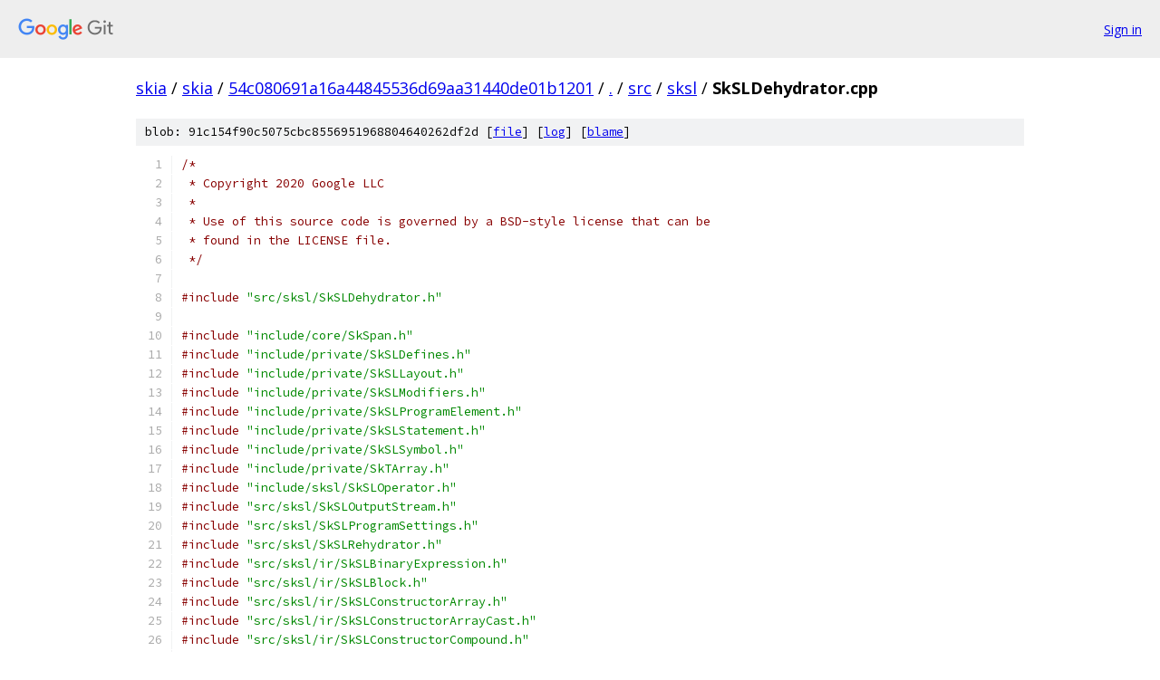

--- FILE ---
content_type: text/html; charset=utf-8
request_url: https://skia.googlesource.com/skia/+/54c080691a16a44845536d69aa31440de01b1201/src/sksl/SkSLDehydrator.cpp
body_size: 13177
content:
<!DOCTYPE html><html lang="en"><head><meta charset="utf-8"><meta name="viewport" content="width=device-width, initial-scale=1"><title>src/sksl/SkSLDehydrator.cpp - skia - Git at Google</title><link rel="stylesheet" type="text/css" href="/+static/base.css"><link rel="stylesheet" type="text/css" href="/+static/prettify/prettify.css"><!-- default customHeadTagPart --></head><body class="Site"><header class="Site-header"><div class="Header"><a class="Header-image" href="/"><img src="//www.gstatic.com/images/branding/lockups/2x/lockup_git_color_108x24dp.png" width="108" height="24" alt="Google Git"></a><div class="Header-menu"> <a class="Header-menuItem" href="https://accounts.google.com/AccountChooser?faa=1&amp;continue=https://skia.googlesource.com/login/skia/%2B/54c080691a16a44845536d69aa31440de01b1201/src/sksl/SkSLDehydrator.cpp">Sign in</a> </div></div></header><div class="Site-content"><div class="Container "><div class="Breadcrumbs"><a class="Breadcrumbs-crumb" href="/?format=HTML">skia</a> / <a class="Breadcrumbs-crumb" href="/skia/">skia</a> / <a class="Breadcrumbs-crumb" href="/skia/+/54c080691a16a44845536d69aa31440de01b1201">54c080691a16a44845536d69aa31440de01b1201</a> / <a class="Breadcrumbs-crumb" href="/skia/+/54c080691a16a44845536d69aa31440de01b1201/">.</a> / <a class="Breadcrumbs-crumb" href="/skia/+/54c080691a16a44845536d69aa31440de01b1201/src">src</a> / <a class="Breadcrumbs-crumb" href="/skia/+/54c080691a16a44845536d69aa31440de01b1201/src/sksl">sksl</a> / <span class="Breadcrumbs-crumb">SkSLDehydrator.cpp</span></div><div class="u-sha1 u-monospace BlobSha1">blob: 91c154f90c5075cbc8556951968804640262df2d [<a href="/skia/+/54c080691a16a44845536d69aa31440de01b1201/src/sksl/SkSLDehydrator.cpp">file</a>] [<a href="/skia/+log/54c080691a16a44845536d69aa31440de01b1201/src/sksl/SkSLDehydrator.cpp">log</a>] [<a href="/skia/+blame/54c080691a16a44845536d69aa31440de01b1201/src/sksl/SkSLDehydrator.cpp">blame</a>]</div><table class="FileContents"><tr class="u-pre u-monospace FileContents-line"><td class="u-lineNum u-noSelect FileContents-lineNum" data-line-number="1"></td><td class="FileContents-lineContents" id="1"><span class="com">/*</span></td></tr><tr class="u-pre u-monospace FileContents-line"><td class="u-lineNum u-noSelect FileContents-lineNum" data-line-number="2"></td><td class="FileContents-lineContents" id="2"><span class="com"> * Copyright 2020 Google LLC</span></td></tr><tr class="u-pre u-monospace FileContents-line"><td class="u-lineNum u-noSelect FileContents-lineNum" data-line-number="3"></td><td class="FileContents-lineContents" id="3"><span class="com"> *</span></td></tr><tr class="u-pre u-monospace FileContents-line"><td class="u-lineNum u-noSelect FileContents-lineNum" data-line-number="4"></td><td class="FileContents-lineContents" id="4"><span class="com"> * Use of this source code is governed by a BSD-style license that can be</span></td></tr><tr class="u-pre u-monospace FileContents-line"><td class="u-lineNum u-noSelect FileContents-lineNum" data-line-number="5"></td><td class="FileContents-lineContents" id="5"><span class="com"> * found in the LICENSE file.</span></td></tr><tr class="u-pre u-monospace FileContents-line"><td class="u-lineNum u-noSelect FileContents-lineNum" data-line-number="6"></td><td class="FileContents-lineContents" id="6"><span class="com"> */</span></td></tr><tr class="u-pre u-monospace FileContents-line"><td class="u-lineNum u-noSelect FileContents-lineNum" data-line-number="7"></td><td class="FileContents-lineContents" id="7"></td></tr><tr class="u-pre u-monospace FileContents-line"><td class="u-lineNum u-noSelect FileContents-lineNum" data-line-number="8"></td><td class="FileContents-lineContents" id="8"><span class="com">#include</span><span class="pln"> </span><span class="str">&quot;src/sksl/SkSLDehydrator.h&quot;</span></td></tr><tr class="u-pre u-monospace FileContents-line"><td class="u-lineNum u-noSelect FileContents-lineNum" data-line-number="9"></td><td class="FileContents-lineContents" id="9"></td></tr><tr class="u-pre u-monospace FileContents-line"><td class="u-lineNum u-noSelect FileContents-lineNum" data-line-number="10"></td><td class="FileContents-lineContents" id="10"><span class="com">#include</span><span class="pln"> </span><span class="str">&quot;include/core/SkSpan.h&quot;</span></td></tr><tr class="u-pre u-monospace FileContents-line"><td class="u-lineNum u-noSelect FileContents-lineNum" data-line-number="11"></td><td class="FileContents-lineContents" id="11"><span class="com">#include</span><span class="pln"> </span><span class="str">&quot;include/private/SkSLDefines.h&quot;</span></td></tr><tr class="u-pre u-monospace FileContents-line"><td class="u-lineNum u-noSelect FileContents-lineNum" data-line-number="12"></td><td class="FileContents-lineContents" id="12"><span class="com">#include</span><span class="pln"> </span><span class="str">&quot;include/private/SkSLLayout.h&quot;</span></td></tr><tr class="u-pre u-monospace FileContents-line"><td class="u-lineNum u-noSelect FileContents-lineNum" data-line-number="13"></td><td class="FileContents-lineContents" id="13"><span class="com">#include</span><span class="pln"> </span><span class="str">&quot;include/private/SkSLModifiers.h&quot;</span></td></tr><tr class="u-pre u-monospace FileContents-line"><td class="u-lineNum u-noSelect FileContents-lineNum" data-line-number="14"></td><td class="FileContents-lineContents" id="14"><span class="com">#include</span><span class="pln"> </span><span class="str">&quot;include/private/SkSLProgramElement.h&quot;</span></td></tr><tr class="u-pre u-monospace FileContents-line"><td class="u-lineNum u-noSelect FileContents-lineNum" data-line-number="15"></td><td class="FileContents-lineContents" id="15"><span class="com">#include</span><span class="pln"> </span><span class="str">&quot;include/private/SkSLStatement.h&quot;</span></td></tr><tr class="u-pre u-monospace FileContents-line"><td class="u-lineNum u-noSelect FileContents-lineNum" data-line-number="16"></td><td class="FileContents-lineContents" id="16"><span class="com">#include</span><span class="pln"> </span><span class="str">&quot;include/private/SkSLSymbol.h&quot;</span></td></tr><tr class="u-pre u-monospace FileContents-line"><td class="u-lineNum u-noSelect FileContents-lineNum" data-line-number="17"></td><td class="FileContents-lineContents" id="17"><span class="com">#include</span><span class="pln"> </span><span class="str">&quot;include/private/SkTArray.h&quot;</span></td></tr><tr class="u-pre u-monospace FileContents-line"><td class="u-lineNum u-noSelect FileContents-lineNum" data-line-number="18"></td><td class="FileContents-lineContents" id="18"><span class="com">#include</span><span class="pln"> </span><span class="str">&quot;include/sksl/SkSLOperator.h&quot;</span></td></tr><tr class="u-pre u-monospace FileContents-line"><td class="u-lineNum u-noSelect FileContents-lineNum" data-line-number="19"></td><td class="FileContents-lineContents" id="19"><span class="com">#include</span><span class="pln"> </span><span class="str">&quot;src/sksl/SkSLOutputStream.h&quot;</span></td></tr><tr class="u-pre u-monospace FileContents-line"><td class="u-lineNum u-noSelect FileContents-lineNum" data-line-number="20"></td><td class="FileContents-lineContents" id="20"><span class="com">#include</span><span class="pln"> </span><span class="str">&quot;src/sksl/SkSLProgramSettings.h&quot;</span></td></tr><tr class="u-pre u-monospace FileContents-line"><td class="u-lineNum u-noSelect FileContents-lineNum" data-line-number="21"></td><td class="FileContents-lineContents" id="21"><span class="com">#include</span><span class="pln"> </span><span class="str">&quot;src/sksl/SkSLRehydrator.h&quot;</span></td></tr><tr class="u-pre u-monospace FileContents-line"><td class="u-lineNum u-noSelect FileContents-lineNum" data-line-number="22"></td><td class="FileContents-lineContents" id="22"><span class="com">#include</span><span class="pln"> </span><span class="str">&quot;src/sksl/ir/SkSLBinaryExpression.h&quot;</span></td></tr><tr class="u-pre u-monospace FileContents-line"><td class="u-lineNum u-noSelect FileContents-lineNum" data-line-number="23"></td><td class="FileContents-lineContents" id="23"><span class="com">#include</span><span class="pln"> </span><span class="str">&quot;src/sksl/ir/SkSLBlock.h&quot;</span></td></tr><tr class="u-pre u-monospace FileContents-line"><td class="u-lineNum u-noSelect FileContents-lineNum" data-line-number="24"></td><td class="FileContents-lineContents" id="24"><span class="com">#include</span><span class="pln"> </span><span class="str">&quot;src/sksl/ir/SkSLConstructorArray.h&quot;</span></td></tr><tr class="u-pre u-monospace FileContents-line"><td class="u-lineNum u-noSelect FileContents-lineNum" data-line-number="25"></td><td class="FileContents-lineContents" id="25"><span class="com">#include</span><span class="pln"> </span><span class="str">&quot;src/sksl/ir/SkSLConstructorArrayCast.h&quot;</span></td></tr><tr class="u-pre u-monospace FileContents-line"><td class="u-lineNum u-noSelect FileContents-lineNum" data-line-number="26"></td><td class="FileContents-lineContents" id="26"><span class="com">#include</span><span class="pln"> </span><span class="str">&quot;src/sksl/ir/SkSLConstructorCompound.h&quot;</span></td></tr><tr class="u-pre u-monospace FileContents-line"><td class="u-lineNum u-noSelect FileContents-lineNum" data-line-number="27"></td><td class="FileContents-lineContents" id="27"><span class="com">#include</span><span class="pln"> </span><span class="str">&quot;src/sksl/ir/SkSLConstructorCompoundCast.h&quot;</span></td></tr><tr class="u-pre u-monospace FileContents-line"><td class="u-lineNum u-noSelect FileContents-lineNum" data-line-number="28"></td><td class="FileContents-lineContents" id="28"><span class="com">#include</span><span class="pln"> </span><span class="str">&quot;src/sksl/ir/SkSLConstructorDiagonalMatrix.h&quot;</span></td></tr><tr class="u-pre u-monospace FileContents-line"><td class="u-lineNum u-noSelect FileContents-lineNum" data-line-number="29"></td><td class="FileContents-lineContents" id="29"><span class="com">#include</span><span class="pln"> </span><span class="str">&quot;src/sksl/ir/SkSLConstructorMatrixResize.h&quot;</span></td></tr><tr class="u-pre u-monospace FileContents-line"><td class="u-lineNum u-noSelect FileContents-lineNum" data-line-number="30"></td><td class="FileContents-lineContents" id="30"><span class="com">#include</span><span class="pln"> </span><span class="str">&quot;src/sksl/ir/SkSLConstructorScalarCast.h&quot;</span></td></tr><tr class="u-pre u-monospace FileContents-line"><td class="u-lineNum u-noSelect FileContents-lineNum" data-line-number="31"></td><td class="FileContents-lineContents" id="31"><span class="com">#include</span><span class="pln"> </span><span class="str">&quot;src/sksl/ir/SkSLConstructorSplat.h&quot;</span></td></tr><tr class="u-pre u-monospace FileContents-line"><td class="u-lineNum u-noSelect FileContents-lineNum" data-line-number="32"></td><td class="FileContents-lineContents" id="32"><span class="com">#include</span><span class="pln"> </span><span class="str">&quot;src/sksl/ir/SkSLConstructorStruct.h&quot;</span></td></tr><tr class="u-pre u-monospace FileContents-line"><td class="u-lineNum u-noSelect FileContents-lineNum" data-line-number="33"></td><td class="FileContents-lineContents" id="33"><span class="com">#include</span><span class="pln"> </span><span class="str">&quot;src/sksl/ir/SkSLDoStatement.h&quot;</span></td></tr><tr class="u-pre u-monospace FileContents-line"><td class="u-lineNum u-noSelect FileContents-lineNum" data-line-number="34"></td><td class="FileContents-lineContents" id="34"><span class="com">#include</span><span class="pln"> </span><span class="str">&quot;src/sksl/ir/SkSLExpression.h&quot;</span></td></tr><tr class="u-pre u-monospace FileContents-line"><td class="u-lineNum u-noSelect FileContents-lineNum" data-line-number="35"></td><td class="FileContents-lineContents" id="35"><span class="com">#include</span><span class="pln"> </span><span class="str">&quot;src/sksl/ir/SkSLExpressionStatement.h&quot;</span></td></tr><tr class="u-pre u-monospace FileContents-line"><td class="u-lineNum u-noSelect FileContents-lineNum" data-line-number="36"></td><td class="FileContents-lineContents" id="36"><span class="com">#include</span><span class="pln"> </span><span class="str">&quot;src/sksl/ir/SkSLField.h&quot;</span></td></tr><tr class="u-pre u-monospace FileContents-line"><td class="u-lineNum u-noSelect FileContents-lineNum" data-line-number="37"></td><td class="FileContents-lineContents" id="37"><span class="com">#include</span><span class="pln"> </span><span class="str">&quot;src/sksl/ir/SkSLFieldAccess.h&quot;</span></td></tr><tr class="u-pre u-monospace FileContents-line"><td class="u-lineNum u-noSelect FileContents-lineNum" data-line-number="38"></td><td class="FileContents-lineContents" id="38"><span class="com">#include</span><span class="pln"> </span><span class="str">&quot;src/sksl/ir/SkSLForStatement.h&quot;</span></td></tr><tr class="u-pre u-monospace FileContents-line"><td class="u-lineNum u-noSelect FileContents-lineNum" data-line-number="39"></td><td class="FileContents-lineContents" id="39"><span class="com">#include</span><span class="pln"> </span><span class="str">&quot;src/sksl/ir/SkSLFunctionCall.h&quot;</span></td></tr><tr class="u-pre u-monospace FileContents-line"><td class="u-lineNum u-noSelect FileContents-lineNum" data-line-number="40"></td><td class="FileContents-lineContents" id="40"><span class="com">#include</span><span class="pln"> </span><span class="str">&quot;src/sksl/ir/SkSLFunctionDeclaration.h&quot;</span></td></tr><tr class="u-pre u-monospace FileContents-line"><td class="u-lineNum u-noSelect FileContents-lineNum" data-line-number="41"></td><td class="FileContents-lineContents" id="41"><span class="com">#include</span><span class="pln"> </span><span class="str">&quot;src/sksl/ir/SkSLFunctionDefinition.h&quot;</span></td></tr><tr class="u-pre u-monospace FileContents-line"><td class="u-lineNum u-noSelect FileContents-lineNum" data-line-number="42"></td><td class="FileContents-lineContents" id="42"><span class="com">#include</span><span class="pln"> </span><span class="str">&quot;src/sksl/ir/SkSLFunctionPrototype.h&quot;</span></td></tr><tr class="u-pre u-monospace FileContents-line"><td class="u-lineNum u-noSelect FileContents-lineNum" data-line-number="43"></td><td class="FileContents-lineContents" id="43"><span class="com">#include</span><span class="pln"> </span><span class="str">&quot;src/sksl/ir/SkSLIfStatement.h&quot;</span></td></tr><tr class="u-pre u-monospace FileContents-line"><td class="u-lineNum u-noSelect FileContents-lineNum" data-line-number="44"></td><td class="FileContents-lineContents" id="44"><span class="com">#include</span><span class="pln"> </span><span class="str">&quot;src/sksl/ir/SkSLIndexExpression.h&quot;</span></td></tr><tr class="u-pre u-monospace FileContents-line"><td class="u-lineNum u-noSelect FileContents-lineNum" data-line-number="45"></td><td class="FileContents-lineContents" id="45"><span class="com">#include</span><span class="pln"> </span><span class="str">&quot;src/sksl/ir/SkSLInterfaceBlock.h&quot;</span></td></tr><tr class="u-pre u-monospace FileContents-line"><td class="u-lineNum u-noSelect FileContents-lineNum" data-line-number="46"></td><td class="FileContents-lineContents" id="46"><span class="com">#include</span><span class="pln"> </span><span class="str">&quot;src/sksl/ir/SkSLLiteral.h&quot;</span></td></tr><tr class="u-pre u-monospace FileContents-line"><td class="u-lineNum u-noSelect FileContents-lineNum" data-line-number="47"></td><td class="FileContents-lineContents" id="47"><span class="com">#include</span><span class="pln"> </span><span class="str">&quot;src/sksl/ir/SkSLPostfixExpression.h&quot;</span></td></tr><tr class="u-pre u-monospace FileContents-line"><td class="u-lineNum u-noSelect FileContents-lineNum" data-line-number="48"></td><td class="FileContents-lineContents" id="48"><span class="com">#include</span><span class="pln"> </span><span class="str">&quot;src/sksl/ir/SkSLPrefixExpression.h&quot;</span></td></tr><tr class="u-pre u-monospace FileContents-line"><td class="u-lineNum u-noSelect FileContents-lineNum" data-line-number="49"></td><td class="FileContents-lineContents" id="49"><span class="com">#include</span><span class="pln"> </span><span class="str">&quot;src/sksl/ir/SkSLProgram.h&quot;</span></td></tr><tr class="u-pre u-monospace FileContents-line"><td class="u-lineNum u-noSelect FileContents-lineNum" data-line-number="50"></td><td class="FileContents-lineContents" id="50"><span class="com">#include</span><span class="pln"> </span><span class="str">&quot;src/sksl/ir/SkSLReturnStatement.h&quot;</span></td></tr><tr class="u-pre u-monospace FileContents-line"><td class="u-lineNum u-noSelect FileContents-lineNum" data-line-number="51"></td><td class="FileContents-lineContents" id="51"><span class="com">#include</span><span class="pln"> </span><span class="str">&quot;src/sksl/ir/SkSLSetting.h&quot;</span></td></tr><tr class="u-pre u-monospace FileContents-line"><td class="u-lineNum u-noSelect FileContents-lineNum" data-line-number="52"></td><td class="FileContents-lineContents" id="52"><span class="com">#include</span><span class="pln"> </span><span class="str">&quot;src/sksl/ir/SkSLStructDefinition.h&quot;</span></td></tr><tr class="u-pre u-monospace FileContents-line"><td class="u-lineNum u-noSelect FileContents-lineNum" data-line-number="53"></td><td class="FileContents-lineContents" id="53"><span class="com">#include</span><span class="pln"> </span><span class="str">&quot;src/sksl/ir/SkSLSwitchCase.h&quot;</span></td></tr><tr class="u-pre u-monospace FileContents-line"><td class="u-lineNum u-noSelect FileContents-lineNum" data-line-number="54"></td><td class="FileContents-lineContents" id="54"><span class="com">#include</span><span class="pln"> </span><span class="str">&quot;src/sksl/ir/SkSLSwitchStatement.h&quot;</span></td></tr><tr class="u-pre u-monospace FileContents-line"><td class="u-lineNum u-noSelect FileContents-lineNum" data-line-number="55"></td><td class="FileContents-lineContents" id="55"><span class="com">#include</span><span class="pln"> </span><span class="str">&quot;src/sksl/ir/SkSLSwizzle.h&quot;</span></td></tr><tr class="u-pre u-monospace FileContents-line"><td class="u-lineNum u-noSelect FileContents-lineNum" data-line-number="56"></td><td class="FileContents-lineContents" id="56"><span class="com">#include</span><span class="pln"> </span><span class="str">&quot;src/sksl/ir/SkSLSymbolTable.h&quot;</span></td></tr><tr class="u-pre u-monospace FileContents-line"><td class="u-lineNum u-noSelect FileContents-lineNum" data-line-number="57"></td><td class="FileContents-lineContents" id="57"><span class="com">#include</span><span class="pln"> </span><span class="str">&quot;src/sksl/ir/SkSLTernaryExpression.h&quot;</span></td></tr><tr class="u-pre u-monospace FileContents-line"><td class="u-lineNum u-noSelect FileContents-lineNum" data-line-number="58"></td><td class="FileContents-lineContents" id="58"><span class="com">#include</span><span class="pln"> </span><span class="str">&quot;src/sksl/ir/SkSLType.h&quot;</span></td></tr><tr class="u-pre u-monospace FileContents-line"><td class="u-lineNum u-noSelect FileContents-lineNum" data-line-number="59"></td><td class="FileContents-lineContents" id="59"><span class="com">#include</span><span class="pln"> </span><span class="str">&quot;src/sksl/ir/SkSLUnresolvedFunction.h&quot;</span></td></tr><tr class="u-pre u-monospace FileContents-line"><td class="u-lineNum u-noSelect FileContents-lineNum" data-line-number="60"></td><td class="FileContents-lineContents" id="60"><span class="com">#include</span><span class="pln"> </span><span class="str">&quot;src/sksl/ir/SkSLVarDeclarations.h&quot;</span></td></tr><tr class="u-pre u-monospace FileContents-line"><td class="u-lineNum u-noSelect FileContents-lineNum" data-line-number="61"></td><td class="FileContents-lineContents" id="61"><span class="com">#include</span><span class="pln"> </span><span class="str">&quot;src/sksl/ir/SkSLVariable.h&quot;</span></td></tr><tr class="u-pre u-monospace FileContents-line"><td class="u-lineNum u-noSelect FileContents-lineNum" data-line-number="62"></td><td class="FileContents-lineContents" id="62"><span class="com">#include</span><span class="pln"> </span><span class="str">&quot;src/sksl/ir/SkSLVariableReference.h&quot;</span></td></tr><tr class="u-pre u-monospace FileContents-line"><td class="u-lineNum u-noSelect FileContents-lineNum" data-line-number="63"></td><td class="FileContents-lineContents" id="63"></td></tr><tr class="u-pre u-monospace FileContents-line"><td class="u-lineNum u-noSelect FileContents-lineNum" data-line-number="64"></td><td class="FileContents-lineContents" id="64"><span class="com">#include</span><span class="pln"> </span><span class="str">&lt;map&gt;</span></td></tr><tr class="u-pre u-monospace FileContents-line"><td class="u-lineNum u-noSelect FileContents-lineNum" data-line-number="65"></td><td class="FileContents-lineContents" id="65"></td></tr><tr class="u-pre u-monospace FileContents-line"><td class="u-lineNum u-noSelect FileContents-lineNum" data-line-number="66"></td><td class="FileContents-lineContents" id="66"><span class="kwd">namespace</span><span class="pln"> </span><span class="typ">SkSL</span><span class="pln"> </span><span class="pun">{</span></td></tr><tr class="u-pre u-monospace FileContents-line"><td class="u-lineNum u-noSelect FileContents-lineNum" data-line-number="67"></td><td class="FileContents-lineContents" id="67"></td></tr><tr class="u-pre u-monospace FileContents-line"><td class="u-lineNum u-noSelect FileContents-lineNum" data-line-number="68"></td><td class="FileContents-lineContents" id="68"><span class="kwd">static</span><span class="pln"> </span><span class="kwd">constexpr</span><span class="pln"> </span><span class="typ">int</span><span class="pln"> HEADER_SIZE </span><span class="pun">=</span><span class="pln"> </span><span class="lit">2</span><span class="pun">;</span></td></tr><tr class="u-pre u-monospace FileContents-line"><td class="u-lineNum u-noSelect FileContents-lineNum" data-line-number="69"></td><td class="FileContents-lineContents" id="69"></td></tr><tr class="u-pre u-monospace FileContents-line"><td class="u-lineNum u-noSelect FileContents-lineNum" data-line-number="70"></td><td class="FileContents-lineContents" id="70"><span class="kwd">class</span><span class="pln"> </span><span class="typ">AutoDehydratorSymbolTable</span><span class="pln"> </span><span class="pun">{</span></td></tr><tr class="u-pre u-monospace FileContents-line"><td class="u-lineNum u-noSelect FileContents-lineNum" data-line-number="71"></td><td class="FileContents-lineContents" id="71"><span class="kwd">public</span><span class="pun">:</span></td></tr><tr class="u-pre u-monospace FileContents-line"><td class="u-lineNum u-noSelect FileContents-lineNum" data-line-number="72"></td><td class="FileContents-lineContents" id="72"><span class="pln">    </span><span class="typ">AutoDehydratorSymbolTable</span><span class="pun">(</span><span class="typ">Dehydrator</span><span class="pun">*</span><span class="pln"> dehydrator</span><span class="pun">,</span><span class="pln"> </span><span class="kwd">const</span><span class="pln"> std</span><span class="pun">::</span><span class="pln">shared_ptr</span><span class="pun">&lt;</span><span class="typ">SymbolTable</span><span class="pun">&gt;&amp;</span><span class="pln"> symbols</span><span class="pun">)</span></td></tr><tr class="u-pre u-monospace FileContents-line"><td class="u-lineNum u-noSelect FileContents-lineNum" data-line-number="73"></td><td class="FileContents-lineContents" id="73"><span class="pln">        </span><span class="pun">:</span><span class="pln"> fDehydrator</span><span class="pun">(</span><span class="pln">dehydrator</span><span class="pun">)</span><span class="pln"> </span><span class="pun">{</span></td></tr><tr class="u-pre u-monospace FileContents-line"><td class="u-lineNum u-noSelect FileContents-lineNum" data-line-number="74"></td><td class="FileContents-lineContents" id="74"><span class="pln">        dehydrator</span><span class="pun">-&gt;</span><span class="pln">fSymbolMap</span><span class="pun">.</span><span class="pln">emplace_back</span><span class="pun">();</span></td></tr><tr class="u-pre u-monospace FileContents-line"><td class="u-lineNum u-noSelect FileContents-lineNum" data-line-number="75"></td><td class="FileContents-lineContents" id="75"><span class="pln">        </span><span class="kwd">if</span><span class="pln"> </span><span class="pun">(</span><span class="pln">symbols</span><span class="pun">)</span><span class="pln"> </span><span class="pun">{</span></td></tr><tr class="u-pre u-monospace FileContents-line"><td class="u-lineNum u-noSelect FileContents-lineNum" data-line-number="76"></td><td class="FileContents-lineContents" id="76"><span class="pln">            dehydrator</span><span class="pun">-&gt;</span><span class="pln">write</span><span class="pun">(*</span><span class="pln">symbols</span><span class="pun">);</span></td></tr><tr class="u-pre u-monospace FileContents-line"><td class="u-lineNum u-noSelect FileContents-lineNum" data-line-number="77"></td><td class="FileContents-lineContents" id="77"><span class="pln">        </span><span class="pun">}</span><span class="pln"> </span><span class="kwd">else</span><span class="pln"> </span><span class="pun">{</span></td></tr><tr class="u-pre u-monospace FileContents-line"><td class="u-lineNum u-noSelect FileContents-lineNum" data-line-number="78"></td><td class="FileContents-lineContents" id="78"><span class="pln">            dehydrator</span><span class="pun">-&gt;</span><span class="pln">writeCommand</span><span class="pun">(</span><span class="typ">Rehydrator</span><span class="pun">::</span><span class="pln">kVoid_Command</span><span class="pun">);</span></td></tr><tr class="u-pre u-monospace FileContents-line"><td class="u-lineNum u-noSelect FileContents-lineNum" data-line-number="79"></td><td class="FileContents-lineContents" id="79"><span class="pln">        </span><span class="pun">}</span></td></tr><tr class="u-pre u-monospace FileContents-line"><td class="u-lineNum u-noSelect FileContents-lineNum" data-line-number="80"></td><td class="FileContents-lineContents" id="80"><span class="pln">    </span><span class="pun">}</span></td></tr><tr class="u-pre u-monospace FileContents-line"><td class="u-lineNum u-noSelect FileContents-lineNum" data-line-number="81"></td><td class="FileContents-lineContents" id="81"></td></tr><tr class="u-pre u-monospace FileContents-line"><td class="u-lineNum u-noSelect FileContents-lineNum" data-line-number="82"></td><td class="FileContents-lineContents" id="82"><span class="pln">    </span><span class="pun">~</span><span class="typ">AutoDehydratorSymbolTable</span><span class="pun">()</span><span class="pln"> </span><span class="pun">{</span></td></tr><tr class="u-pre u-monospace FileContents-line"><td class="u-lineNum u-noSelect FileContents-lineNum" data-line-number="83"></td><td class="FileContents-lineContents" id="83"><span class="pln">        fDehydrator</span><span class="pun">-&gt;</span><span class="pln">fSymbolMap</span><span class="pun">.</span><span class="pln">pop_back</span><span class="pun">();</span></td></tr><tr class="u-pre u-monospace FileContents-line"><td class="u-lineNum u-noSelect FileContents-lineNum" data-line-number="84"></td><td class="FileContents-lineContents" id="84"><span class="pln">    </span><span class="pun">}</span></td></tr><tr class="u-pre u-monospace FileContents-line"><td class="u-lineNum u-noSelect FileContents-lineNum" data-line-number="85"></td><td class="FileContents-lineContents" id="85"></td></tr><tr class="u-pre u-monospace FileContents-line"><td class="u-lineNum u-noSelect FileContents-lineNum" data-line-number="86"></td><td class="FileContents-lineContents" id="86"><span class="kwd">private</span><span class="pun">:</span></td></tr><tr class="u-pre u-monospace FileContents-line"><td class="u-lineNum u-noSelect FileContents-lineNum" data-line-number="87"></td><td class="FileContents-lineContents" id="87"><span class="pln">    </span><span class="typ">Dehydrator</span><span class="pun">*</span><span class="pln"> fDehydrator</span><span class="pun">;</span></td></tr><tr class="u-pre u-monospace FileContents-line"><td class="u-lineNum u-noSelect FileContents-lineNum" data-line-number="88"></td><td class="FileContents-lineContents" id="88"><span class="pun">};</span></td></tr><tr class="u-pre u-monospace FileContents-line"><td class="u-lineNum u-noSelect FileContents-lineNum" data-line-number="89"></td><td class="FileContents-lineContents" id="89"></td></tr><tr class="u-pre u-monospace FileContents-line"><td class="u-lineNum u-noSelect FileContents-lineNum" data-line-number="90"></td><td class="FileContents-lineContents" id="90"><span class="kwd">void</span><span class="pln"> </span><span class="typ">Dehydrator</span><span class="pun">::</span><span class="pln">writeId</span><span class="pun">(</span><span class="kwd">const</span><span class="pln"> </span><span class="typ">Symbol</span><span class="pun">*</span><span class="pln"> s</span><span class="pun">)</span><span class="pln"> </span><span class="pun">{</span></td></tr><tr class="u-pre u-monospace FileContents-line"><td class="u-lineNum u-noSelect FileContents-lineNum" data-line-number="91"></td><td class="FileContents-lineContents" id="91"><span class="pln">    </span><span class="typ">uint16_t</span><span class="pln"> id </span><span class="pun">=</span><span class="pln"> </span><span class="kwd">this</span><span class="pun">-&gt;</span><span class="pln">symbolId</span><span class="pun">(</span><span class="pln">s</span><span class="pun">);</span></td></tr><tr class="u-pre u-monospace FileContents-line"><td class="u-lineNum u-noSelect FileContents-lineNum" data-line-number="92"></td><td class="FileContents-lineContents" id="92"><span class="pln">    </span><span class="kwd">if</span><span class="pln"> </span><span class="pun">(</span><span class="pln">id</span><span class="pun">)</span><span class="pln"> </span><span class="pun">{</span></td></tr><tr class="u-pre u-monospace FileContents-line"><td class="u-lineNum u-noSelect FileContents-lineNum" data-line-number="93"></td><td class="FileContents-lineContents" id="93"><span class="pln">        </span><span class="kwd">this</span><span class="pun">-&gt;</span><span class="pln">writeU16</span><span class="pun">(</span><span class="pln">id</span><span class="pun">);</span></td></tr><tr class="u-pre u-monospace FileContents-line"><td class="u-lineNum u-noSelect FileContents-lineNum" data-line-number="94"></td><td class="FileContents-lineContents" id="94"><span class="pln">    </span><span class="pun">}</span><span class="pln"> </span><span class="kwd">else</span><span class="pln"> </span><span class="pun">{</span></td></tr><tr class="u-pre u-monospace FileContents-line"><td class="u-lineNum u-noSelect FileContents-lineNum" data-line-number="95"></td><td class="FileContents-lineContents" id="95"><span class="pln">        </span><span class="kwd">this</span><span class="pun">-&gt;</span><span class="pln">writeU16</span><span class="pun">(</span><span class="typ">Rehydrator</span><span class="pun">::</span><span class="pln">kBuiltin_Symbol</span><span class="pun">);</span></td></tr><tr class="u-pre u-monospace FileContents-line"><td class="u-lineNum u-noSelect FileContents-lineNum" data-line-number="96"></td><td class="FileContents-lineContents" id="96"><span class="pln">        </span><span class="kwd">this</span><span class="pun">-&gt;</span><span class="pln">write</span><span class="pun">(</span><span class="pln">s</span><span class="pun">-&gt;</span><span class="pln">name</span><span class="pun">());</span></td></tr><tr class="u-pre u-monospace FileContents-line"><td class="u-lineNum u-noSelect FileContents-lineNum" data-line-number="97"></td><td class="FileContents-lineContents" id="97"><span class="pln">    </span><span class="pun">}</span></td></tr><tr class="u-pre u-monospace FileContents-line"><td class="u-lineNum u-noSelect FileContents-lineNum" data-line-number="98"></td><td class="FileContents-lineContents" id="98"><span class="pun">}</span></td></tr><tr class="u-pre u-monospace FileContents-line"><td class="u-lineNum u-noSelect FileContents-lineNum" data-line-number="99"></td><td class="FileContents-lineContents" id="99"></td></tr><tr class="u-pre u-monospace FileContents-line"><td class="u-lineNum u-noSelect FileContents-lineNum" data-line-number="100"></td><td class="FileContents-lineContents" id="100"><span class="kwd">void</span><span class="pln"> </span><span class="typ">Dehydrator</span><span class="pun">::</span><span class="pln">write</span><span class="pun">(</span><span class="typ">Layout</span><span class="pln"> l</span><span class="pun">)</span><span class="pln"> </span><span class="pun">{</span></td></tr><tr class="u-pre u-monospace FileContents-line"><td class="u-lineNum u-noSelect FileContents-lineNum" data-line-number="101"></td><td class="FileContents-lineContents" id="101"><span class="pln">    </span><span class="kwd">if</span><span class="pln"> </span><span class="pun">(</span><span class="pln">l </span><span class="pun">==</span><span class="pln"> </span><span class="typ">Layout</span><span class="pun">())</span><span class="pln"> </span><span class="pun">{</span></td></tr><tr class="u-pre u-monospace FileContents-line"><td class="u-lineNum u-noSelect FileContents-lineNum" data-line-number="102"></td><td class="FileContents-lineContents" id="102"><span class="pln">        </span><span class="kwd">this</span><span class="pun">-&gt;</span><span class="pln">writeCommand</span><span class="pun">(</span><span class="typ">Rehydrator</span><span class="pun">::</span><span class="pln">kDefaultLayout_Command</span><span class="pun">);</span></td></tr><tr class="u-pre u-monospace FileContents-line"><td class="u-lineNum u-noSelect FileContents-lineNum" data-line-number="103"></td><td class="FileContents-lineContents" id="103"><span class="pln">    </span><span class="pun">}</span><span class="pln"> </span><span class="kwd">else</span><span class="pln"> </span><span class="kwd">if</span><span class="pln"> </span><span class="pun">(</span><span class="pln">l </span><span class="pun">==</span><span class="pln"> </span><span class="typ">Layout</span><span class="pun">::</span><span class="pln">builtin</span><span class="pun">(</span><span class="pln">l</span><span class="pun">.</span><span class="pln">fBuiltin</span><span class="pun">))</span><span class="pln"> </span><span class="pun">{</span></td></tr><tr class="u-pre u-monospace FileContents-line"><td class="u-lineNum u-noSelect FileContents-lineNum" data-line-number="104"></td><td class="FileContents-lineContents" id="104"><span class="pln">        </span><span class="kwd">this</span><span class="pun">-&gt;</span><span class="pln">writeCommand</span><span class="pun">(</span><span class="typ">Rehydrator</span><span class="pun">::</span><span class="pln">kBuiltinLayout_Command</span><span class="pun">);</span></td></tr><tr class="u-pre u-monospace FileContents-line"><td class="u-lineNum u-noSelect FileContents-lineNum" data-line-number="105"></td><td class="FileContents-lineContents" id="105"><span class="pln">        </span><span class="kwd">this</span><span class="pun">-&gt;</span><span class="pln">writeS16</span><span class="pun">(</span><span class="pln">l</span><span class="pun">.</span><span class="pln">fBuiltin</span><span class="pun">);</span></td></tr><tr class="u-pre u-monospace FileContents-line"><td class="u-lineNum u-noSelect FileContents-lineNum" data-line-number="106"></td><td class="FileContents-lineContents" id="106"><span class="pln">    </span><span class="pun">}</span><span class="pln"> </span><span class="kwd">else</span><span class="pln"> </span><span class="pun">{</span></td></tr><tr class="u-pre u-monospace FileContents-line"><td class="u-lineNum u-noSelect FileContents-lineNum" data-line-number="107"></td><td class="FileContents-lineContents" id="107"><span class="pln">        </span><span class="kwd">this</span><span class="pun">-&gt;</span><span class="pln">writeCommand</span><span class="pun">(</span><span class="typ">Rehydrator</span><span class="pun">::</span><span class="pln">kLayout_Command</span><span class="pun">);</span></td></tr><tr class="u-pre u-monospace FileContents-line"><td class="u-lineNum u-noSelect FileContents-lineNum" data-line-number="108"></td><td class="FileContents-lineContents" id="108"><span class="pln">        fBody</span><span class="pun">.</span><span class="pln">write32</span><span class="pun">(</span><span class="pln">l</span><span class="pun">.</span><span class="pln">fFlags</span><span class="pun">);</span></td></tr><tr class="u-pre u-monospace FileContents-line"><td class="u-lineNum u-noSelect FileContents-lineNum" data-line-number="109"></td><td class="FileContents-lineContents" id="109"><span class="pln">        </span><span class="kwd">this</span><span class="pun">-&gt;</span><span class="pln">writeS8</span><span class="pun">(</span><span class="pln">l</span><span class="pun">.</span><span class="pln">fLocation</span><span class="pun">);</span></td></tr><tr class="u-pre u-monospace FileContents-line"><td class="u-lineNum u-noSelect FileContents-lineNum" data-line-number="110"></td><td class="FileContents-lineContents" id="110"><span class="pln">        </span><span class="kwd">this</span><span class="pun">-&gt;</span><span class="pln">writeS16</span><span class="pun">(</span><span class="pln">l</span><span class="pun">.</span><span class="pln">fOffset</span><span class="pun">);</span></td></tr><tr class="u-pre u-monospace FileContents-line"><td class="u-lineNum u-noSelect FileContents-lineNum" data-line-number="111"></td><td class="FileContents-lineContents" id="111"><span class="pln">        </span><span class="kwd">this</span><span class="pun">-&gt;</span><span class="pln">writeS16</span><span class="pun">(</span><span class="pln">l</span><span class="pun">.</span><span class="pln">fBinding</span><span class="pun">);</span></td></tr><tr class="u-pre u-monospace FileContents-line"><td class="u-lineNum u-noSelect FileContents-lineNum" data-line-number="112"></td><td class="FileContents-lineContents" id="112"><span class="pln">        </span><span class="kwd">this</span><span class="pun">-&gt;</span><span class="pln">writeS8</span><span class="pun">(</span><span class="pln">l</span><span class="pun">.</span><span class="pln">fIndex</span><span class="pun">);</span></td></tr><tr class="u-pre u-monospace FileContents-line"><td class="u-lineNum u-noSelect FileContents-lineNum" data-line-number="113"></td><td class="FileContents-lineContents" id="113"><span class="pln">        </span><span class="kwd">this</span><span class="pun">-&gt;</span><span class="pln">writeS8</span><span class="pun">(</span><span class="pln">l</span><span class="pun">.</span><span class="pln">fSet</span><span class="pun">);</span></td></tr><tr class="u-pre u-monospace FileContents-line"><td class="u-lineNum u-noSelect FileContents-lineNum" data-line-number="114"></td><td class="FileContents-lineContents" id="114"><span class="pln">        </span><span class="kwd">this</span><span class="pun">-&gt;</span><span class="pln">writeS16</span><span class="pun">(</span><span class="pln">l</span><span class="pun">.</span><span class="pln">fBuiltin</span><span class="pun">);</span></td></tr><tr class="u-pre u-monospace FileContents-line"><td class="u-lineNum u-noSelect FileContents-lineNum" data-line-number="115"></td><td class="FileContents-lineContents" id="115"><span class="pln">        </span><span class="kwd">this</span><span class="pun">-&gt;</span><span class="pln">writeS8</span><span class="pun">(</span><span class="pln">l</span><span class="pun">.</span><span class="pln">fInputAttachmentIndex</span><span class="pun">);</span></td></tr><tr class="u-pre u-monospace FileContents-line"><td class="u-lineNum u-noSelect FileContents-lineNum" data-line-number="116"></td><td class="FileContents-lineContents" id="116"><span class="pln">    </span><span class="pun">}</span></td></tr><tr class="u-pre u-monospace FileContents-line"><td class="u-lineNum u-noSelect FileContents-lineNum" data-line-number="117"></td><td class="FileContents-lineContents" id="117"><span class="pun">}</span></td></tr><tr class="u-pre u-monospace FileContents-line"><td class="u-lineNum u-noSelect FileContents-lineNum" data-line-number="118"></td><td class="FileContents-lineContents" id="118"></td></tr><tr class="u-pre u-monospace FileContents-line"><td class="u-lineNum u-noSelect FileContents-lineNum" data-line-number="119"></td><td class="FileContents-lineContents" id="119"><span class="kwd">void</span><span class="pln"> </span><span class="typ">Dehydrator</span><span class="pun">::</span><span class="pln">write</span><span class="pun">(</span><span class="typ">Modifiers</span><span class="pln"> m</span><span class="pun">)</span><span class="pln"> </span><span class="pun">{</span></td></tr><tr class="u-pre u-monospace FileContents-line"><td class="u-lineNum u-noSelect FileContents-lineNum" data-line-number="120"></td><td class="FileContents-lineContents" id="120"><span class="pln">    </span><span class="kwd">if</span><span class="pln"> </span><span class="pun">(</span><span class="pln">m </span><span class="pun">==</span><span class="pln"> </span><span class="typ">Modifiers</span><span class="pun">())</span><span class="pln"> </span><span class="pun">{</span></td></tr><tr class="u-pre u-monospace FileContents-line"><td class="u-lineNum u-noSelect FileContents-lineNum" data-line-number="121"></td><td class="FileContents-lineContents" id="121"><span class="pln">        </span><span class="kwd">this</span><span class="pun">-&gt;</span><span class="pln">writeCommand</span><span class="pun">(</span><span class="typ">Rehydrator</span><span class="pun">::</span><span class="pln">kDefaultModifiers_Command</span><span class="pun">);</span></td></tr><tr class="u-pre u-monospace FileContents-line"><td class="u-lineNum u-noSelect FileContents-lineNum" data-line-number="122"></td><td class="FileContents-lineContents" id="122"><span class="pln">    </span><span class="pun">}</span><span class="pln"> </span><span class="kwd">else</span><span class="pln"> </span><span class="pun">{</span></td></tr><tr class="u-pre u-monospace FileContents-line"><td class="u-lineNum u-noSelect FileContents-lineNum" data-line-number="123"></td><td class="FileContents-lineContents" id="123"><span class="pln">        </span><span class="kwd">if</span><span class="pln"> </span><span class="pun">(</span><span class="pln">m</span><span class="pun">.</span><span class="pln">fFlags </span><span class="pun">&lt;=</span><span class="pln"> </span><span class="lit">255</span><span class="pun">)</span><span class="pln"> </span><span class="pun">{</span></td></tr><tr class="u-pre u-monospace FileContents-line"><td class="u-lineNum u-noSelect FileContents-lineNum" data-line-number="124"></td><td class="FileContents-lineContents" id="124"><span class="pln">            </span><span class="kwd">this</span><span class="pun">-&gt;</span><span class="pln">writeCommand</span><span class="pun">(</span><span class="typ">Rehydrator</span><span class="pun">::</span><span class="pln">kModifiers8Bit_Command</span><span class="pun">);</span></td></tr><tr class="u-pre u-monospace FileContents-line"><td class="u-lineNum u-noSelect FileContents-lineNum" data-line-number="125"></td><td class="FileContents-lineContents" id="125"><span class="pln">            </span><span class="kwd">this</span><span class="pun">-&gt;</span><span class="pln">write</span><span class="pun">(</span><span class="pln">m</span><span class="pun">.</span><span class="pln">fLayout</span><span class="pun">);</span></td></tr><tr class="u-pre u-monospace FileContents-line"><td class="u-lineNum u-noSelect FileContents-lineNum" data-line-number="126"></td><td class="FileContents-lineContents" id="126"><span class="pln">            </span><span class="kwd">this</span><span class="pun">-&gt;</span><span class="pln">writeU8</span><span class="pun">(</span><span class="pln">m</span><span class="pun">.</span><span class="pln">fFlags</span><span class="pun">);</span></td></tr><tr class="u-pre u-monospace FileContents-line"><td class="u-lineNum u-noSelect FileContents-lineNum" data-line-number="127"></td><td class="FileContents-lineContents" id="127"><span class="pln">        </span><span class="pun">}</span><span class="pln"> </span><span class="kwd">else</span><span class="pln"> </span><span class="pun">{</span></td></tr><tr class="u-pre u-monospace FileContents-line"><td class="u-lineNum u-noSelect FileContents-lineNum" data-line-number="128"></td><td class="FileContents-lineContents" id="128"><span class="pln">            </span><span class="kwd">this</span><span class="pun">-&gt;</span><span class="pln">writeCommand</span><span class="pun">(</span><span class="typ">Rehydrator</span><span class="pun">::</span><span class="pln">kModifiers_Command</span><span class="pun">);</span></td></tr><tr class="u-pre u-monospace FileContents-line"><td class="u-lineNum u-noSelect FileContents-lineNum" data-line-number="129"></td><td class="FileContents-lineContents" id="129"><span class="pln">            </span><span class="kwd">this</span><span class="pun">-&gt;</span><span class="pln">write</span><span class="pun">(</span><span class="pln">m</span><span class="pun">.</span><span class="pln">fLayout</span><span class="pun">);</span></td></tr><tr class="u-pre u-monospace FileContents-line"><td class="u-lineNum u-noSelect FileContents-lineNum" data-line-number="130"></td><td class="FileContents-lineContents" id="130"><span class="pln">            </span><span class="kwd">this</span><span class="pun">-&gt;</span><span class="pln">writeS32</span><span class="pun">(</span><span class="pln">m</span><span class="pun">.</span><span class="pln">fFlags</span><span class="pun">);</span></td></tr><tr class="u-pre u-monospace FileContents-line"><td class="u-lineNum u-noSelect FileContents-lineNum" data-line-number="131"></td><td class="FileContents-lineContents" id="131"><span class="pln">        </span><span class="pun">}</span></td></tr><tr class="u-pre u-monospace FileContents-line"><td class="u-lineNum u-noSelect FileContents-lineNum" data-line-number="132"></td><td class="FileContents-lineContents" id="132"><span class="pln">    </span><span class="pun">}</span></td></tr><tr class="u-pre u-monospace FileContents-line"><td class="u-lineNum u-noSelect FileContents-lineNum" data-line-number="133"></td><td class="FileContents-lineContents" id="133"><span class="pun">}</span></td></tr><tr class="u-pre u-monospace FileContents-line"><td class="u-lineNum u-noSelect FileContents-lineNum" data-line-number="134"></td><td class="FileContents-lineContents" id="134"></td></tr><tr class="u-pre u-monospace FileContents-line"><td class="u-lineNum u-noSelect FileContents-lineNum" data-line-number="135"></td><td class="FileContents-lineContents" id="135"><span class="kwd">void</span><span class="pln"> </span><span class="typ">Dehydrator</span><span class="pun">::</span><span class="pln">write</span><span class="pun">(</span><span class="pln">std</span><span class="pun">::</span><span class="pln">string_view s</span><span class="pun">)</span><span class="pln"> </span><span class="pun">{</span></td></tr><tr class="u-pre u-monospace FileContents-line"><td class="u-lineNum u-noSelect FileContents-lineNum" data-line-number="136"></td><td class="FileContents-lineContents" id="136"><span class="pln">    </span><span class="kwd">this</span><span class="pun">-&gt;</span><span class="pln">write</span><span class="pun">(</span><span class="pln">std</span><span class="pun">::</span><span class="pln">string</span><span class="pun">(</span><span class="pln">s</span><span class="pun">));</span></td></tr><tr class="u-pre u-monospace FileContents-line"><td class="u-lineNum u-noSelect FileContents-lineNum" data-line-number="137"></td><td class="FileContents-lineContents" id="137"><span class="pun">}</span></td></tr><tr class="u-pre u-monospace FileContents-line"><td class="u-lineNum u-noSelect FileContents-lineNum" data-line-number="138"></td><td class="FileContents-lineContents" id="138"></td></tr><tr class="u-pre u-monospace FileContents-line"><td class="u-lineNum u-noSelect FileContents-lineNum" data-line-number="139"></td><td class="FileContents-lineContents" id="139"><span class="kwd">void</span><span class="pln"> </span><span class="typ">Dehydrator</span><span class="pun">::</span><span class="pln">write</span><span class="pun">(</span><span class="pln">std</span><span class="pun">::</span><span class="pln">string s</span><span class="pun">)</span><span class="pln"> </span><span class="pun">{</span></td></tr><tr class="u-pre u-monospace FileContents-line"><td class="u-lineNum u-noSelect FileContents-lineNum" data-line-number="140"></td><td class="FileContents-lineContents" id="140"><span class="pln">    </span><span class="kwd">auto</span><span class="pln"> found </span><span class="pun">=</span><span class="pln"> fStrings</span><span class="pun">.</span><span class="pln">find</span><span class="pun">(</span><span class="pln">s</span><span class="pun">);</span></td></tr><tr class="u-pre u-monospace FileContents-line"><td class="u-lineNum u-noSelect FileContents-lineNum" data-line-number="141"></td><td class="FileContents-lineContents" id="141"><span class="pln">    </span><span class="typ">int</span><span class="pln"> offset</span><span class="pun">;</span></td></tr><tr class="u-pre u-monospace FileContents-line"><td class="u-lineNum u-noSelect FileContents-lineNum" data-line-number="142"></td><td class="FileContents-lineContents" id="142"><span class="pln">    </span><span class="kwd">if</span><span class="pln"> </span><span class="pun">(</span><span class="pln">found </span><span class="pun">==</span><span class="pln"> fStrings</span><span class="pun">.</span><span class="pln">end</span><span class="pun">())</span><span class="pln"> </span><span class="pun">{</span></td></tr><tr class="u-pre u-monospace FileContents-line"><td class="u-lineNum u-noSelect FileContents-lineNum" data-line-number="143"></td><td class="FileContents-lineContents" id="143"><span class="pln">        offset </span><span class="pun">=</span><span class="pln"> fStringBuffer</span><span class="pun">.</span><span class="pln">bytesWritten</span><span class="pun">()</span><span class="pln"> </span><span class="pun">+</span><span class="pln"> HEADER_SIZE</span><span class="pun">;</span></td></tr><tr class="u-pre u-monospace FileContents-line"><td class="u-lineNum u-noSelect FileContents-lineNum" data-line-number="144"></td><td class="FileContents-lineContents" id="144"><span class="pln">        fStrings</span><span class="pun">.</span><span class="pln">insert</span><span class="pun">({</span><span class="pln"> s</span><span class="pun">,</span><span class="pln"> offset </span><span class="pun">});</span></td></tr><tr class="u-pre u-monospace FileContents-line"><td class="u-lineNum u-noSelect FileContents-lineNum" data-line-number="145"></td><td class="FileContents-lineContents" id="145"><span class="pln">        </span><span class="typ">SkASSERT</span><span class="pun">(</span><span class="pln">s</span><span class="pun">.</span><span class="pln">length</span><span class="pun">()</span><span class="pln"> </span><span class="pun">&lt;=</span><span class="pln"> </span><span class="lit">255</span><span class="pun">);</span></td></tr><tr class="u-pre u-monospace FileContents-line"><td class="u-lineNum u-noSelect FileContents-lineNum" data-line-number="146"></td><td class="FileContents-lineContents" id="146"><span class="pln">        fStringBreaks</span><span class="pun">.</span><span class="pln">add</span><span class="pun">(</span><span class="pln">fStringBuffer</span><span class="pun">.</span><span class="pln">bytesWritten</span><span class="pun">());</span></td></tr><tr class="u-pre u-monospace FileContents-line"><td class="u-lineNum u-noSelect FileContents-lineNum" data-line-number="147"></td><td class="FileContents-lineContents" id="147"><span class="pln">        fStringBuffer</span><span class="pun">.</span><span class="pln">write8</span><span class="pun">(</span><span class="pln">s</span><span class="pun">.</span><span class="pln">length</span><span class="pun">());</span></td></tr><tr class="u-pre u-monospace FileContents-line"><td class="u-lineNum u-noSelect FileContents-lineNum" data-line-number="148"></td><td class="FileContents-lineContents" id="148"><span class="pln">        fStringBuffer</span><span class="pun">.</span><span class="pln">writeString</span><span class="pun">(</span><span class="pln">s</span><span class="pun">);</span></td></tr><tr class="u-pre u-monospace FileContents-line"><td class="u-lineNum u-noSelect FileContents-lineNum" data-line-number="149"></td><td class="FileContents-lineContents" id="149"><span class="pln">    </span><span class="pun">}</span><span class="pln"> </span><span class="kwd">else</span><span class="pln"> </span><span class="pun">{</span></td></tr><tr class="u-pre u-monospace FileContents-line"><td class="u-lineNum u-noSelect FileContents-lineNum" data-line-number="150"></td><td class="FileContents-lineContents" id="150"><span class="pln">        offset </span><span class="pun">=</span><span class="pln"> found</span><span class="pun">-&gt;</span><span class="pln">second</span><span class="pun">;</span></td></tr><tr class="u-pre u-monospace FileContents-line"><td class="u-lineNum u-noSelect FileContents-lineNum" data-line-number="151"></td><td class="FileContents-lineContents" id="151"><span class="pln">    </span><span class="pun">}</span></td></tr><tr class="u-pre u-monospace FileContents-line"><td class="u-lineNum u-noSelect FileContents-lineNum" data-line-number="152"></td><td class="FileContents-lineContents" id="152"><span class="pln">    </span><span class="kwd">this</span><span class="pun">-&gt;</span><span class="pln">writeU16</span><span class="pun">(</span><span class="pln">offset</span><span class="pun">);</span></td></tr><tr class="u-pre u-monospace FileContents-line"><td class="u-lineNum u-noSelect FileContents-lineNum" data-line-number="153"></td><td class="FileContents-lineContents" id="153"><span class="pun">}</span></td></tr><tr class="u-pre u-monospace FileContents-line"><td class="u-lineNum u-noSelect FileContents-lineNum" data-line-number="154"></td><td class="FileContents-lineContents" id="154"></td></tr><tr class="u-pre u-monospace FileContents-line"><td class="u-lineNum u-noSelect FileContents-lineNum" data-line-number="155"></td><td class="FileContents-lineContents" id="155"><span class="kwd">void</span><span class="pln"> </span><span class="typ">Dehydrator</span><span class="pun">::</span><span class="pln">write</span><span class="pun">(</span><span class="kwd">const</span><span class="pln"> </span><span class="typ">Symbol</span><span class="pun">&amp;</span><span class="pln"> s</span><span class="pun">)</span><span class="pln"> </span><span class="pun">{</span></td></tr><tr class="u-pre u-monospace FileContents-line"><td class="u-lineNum u-noSelect FileContents-lineNum" data-line-number="156"></td><td class="FileContents-lineContents" id="156"><span class="pln">    </span><span class="typ">uint16_t</span><span class="pln"> id </span><span class="pun">=</span><span class="pln"> </span><span class="kwd">this</span><span class="pun">-&gt;</span><span class="pln">symbolId</span><span class="pun">(&amp;</span><span class="pln">s</span><span class="pun">);</span></td></tr><tr class="u-pre u-monospace FileContents-line"><td class="u-lineNum u-noSelect FileContents-lineNum" data-line-number="157"></td><td class="FileContents-lineContents" id="157"><span class="pln">    </span><span class="kwd">if</span><span class="pln"> </span><span class="pun">(</span><span class="pln">id</span><span class="pun">)</span><span class="pln"> </span><span class="pun">{</span></td></tr><tr class="u-pre u-monospace FileContents-line"><td class="u-lineNum u-noSelect FileContents-lineNum" data-line-number="158"></td><td class="FileContents-lineContents" id="158"><span class="pln">        </span><span class="kwd">this</span><span class="pun">-&gt;</span><span class="pln">writeCommand</span><span class="pun">(</span><span class="typ">Rehydrator</span><span class="pun">::</span><span class="pln">kSymbolRef_Command</span><span class="pun">);</span></td></tr><tr class="u-pre u-monospace FileContents-line"><td class="u-lineNum u-noSelect FileContents-lineNum" data-line-number="159"></td><td class="FileContents-lineContents" id="159"><span class="pln">        </span><span class="kwd">this</span><span class="pun">-&gt;</span><span class="pln">writeU16</span><span class="pun">(</span><span class="pln">id</span><span class="pun">);</span></td></tr><tr class="u-pre u-monospace FileContents-line"><td class="u-lineNum u-noSelect FileContents-lineNum" data-line-number="160"></td><td class="FileContents-lineContents" id="160"><span class="pln">        </span><span class="kwd">return</span><span class="pun">;</span></td></tr><tr class="u-pre u-monospace FileContents-line"><td class="u-lineNum u-noSelect FileContents-lineNum" data-line-number="161"></td><td class="FileContents-lineContents" id="161"><span class="pln">    </span><span class="pun">}</span></td></tr><tr class="u-pre u-monospace FileContents-line"><td class="u-lineNum u-noSelect FileContents-lineNum" data-line-number="162"></td><td class="FileContents-lineContents" id="162"><span class="pln">    </span><span class="kwd">switch</span><span class="pln"> </span><span class="pun">(</span><span class="pln">s</span><span class="pun">.</span><span class="pln">kind</span><span class="pun">())</span><span class="pln"> </span><span class="pun">{</span></td></tr><tr class="u-pre u-monospace FileContents-line"><td class="u-lineNum u-noSelect FileContents-lineNum" data-line-number="163"></td><td class="FileContents-lineContents" id="163"><span class="pln">        </span><span class="kwd">case</span><span class="pln"> </span><span class="typ">Symbol</span><span class="pun">::</span><span class="typ">Kind</span><span class="pun">::</span><span class="pln">kFunctionDeclaration</span><span class="pun">:</span><span class="pln"> </span><span class="pun">{</span></td></tr><tr class="u-pre u-monospace FileContents-line"><td class="u-lineNum u-noSelect FileContents-lineNum" data-line-number="164"></td><td class="FileContents-lineContents" id="164"><span class="pln">            </span><span class="kwd">this</span><span class="pun">-&gt;</span><span class="pln">allocSymbolId</span><span class="pun">(&amp;</span><span class="pln">s</span><span class="pun">);</span></td></tr><tr class="u-pre u-monospace FileContents-line"><td class="u-lineNum u-noSelect FileContents-lineNum" data-line-number="165"></td><td class="FileContents-lineContents" id="165"><span class="pln">            </span><span class="kwd">const</span><span class="pln"> </span><span class="typ">FunctionDeclaration</span><span class="pun">&amp;</span><span class="pln"> f </span><span class="pun">=</span><span class="pln"> s</span><span class="pun">.</span><span class="pln">as</span><span class="pun">&lt;</span><span class="typ">FunctionDeclaration</span><span class="pun">&gt;();</span></td></tr><tr class="u-pre u-monospace FileContents-line"><td class="u-lineNum u-noSelect FileContents-lineNum" data-line-number="166"></td><td class="FileContents-lineContents" id="166"><span class="pln">            </span><span class="kwd">this</span><span class="pun">-&gt;</span><span class="pln">writeCommand</span><span class="pun">(</span><span class="typ">Rehydrator</span><span class="pun">::</span><span class="pln">kFunctionDeclaration_Command</span><span class="pun">);</span></td></tr><tr class="u-pre u-monospace FileContents-line"><td class="u-lineNum u-noSelect FileContents-lineNum" data-line-number="167"></td><td class="FileContents-lineContents" id="167"><span class="pln">            </span><span class="kwd">this</span><span class="pun">-&gt;</span><span class="pln">writeId</span><span class="pun">(&amp;</span><span class="pln">f</span><span class="pun">);</span></td></tr><tr class="u-pre u-monospace FileContents-line"><td class="u-lineNum u-noSelect FileContents-lineNum" data-line-number="168"></td><td class="FileContents-lineContents" id="168"><span class="pln">            </span><span class="kwd">this</span><span class="pun">-&gt;</span><span class="pln">write</span><span class="pun">(</span><span class="pln">f</span><span class="pun">.</span><span class="pln">modifiers</span><span class="pun">());</span></td></tr><tr class="u-pre u-monospace FileContents-line"><td class="u-lineNum u-noSelect FileContents-lineNum" data-line-number="169"></td><td class="FileContents-lineContents" id="169"><span class="pln">            </span><span class="kwd">this</span><span class="pun">-&gt;</span><span class="pln">write</span><span class="pun">(</span><span class="pln">f</span><span class="pun">.</span><span class="pln">name</span><span class="pun">());</span></td></tr><tr class="u-pre u-monospace FileContents-line"><td class="u-lineNum u-noSelect FileContents-lineNum" data-line-number="170"></td><td class="FileContents-lineContents" id="170"><span class="pln">            </span><span class="kwd">this</span><span class="pun">-&gt;</span><span class="pln">writeU8</span><span class="pun">(</span><span class="pln">f</span><span class="pun">.</span><span class="pln">parameters</span><span class="pun">().</span><span class="pln">size</span><span class="pun">());</span></td></tr><tr class="u-pre u-monospace FileContents-line"><td class="u-lineNum u-noSelect FileContents-lineNum" data-line-number="171"></td><td class="FileContents-lineContents" id="171"><span class="pln">            </span><span class="kwd">for</span><span class="pln"> </span><span class="pun">(</span><span class="kwd">const</span><span class="pln"> </span><span class="typ">Variable</span><span class="pun">*</span><span class="pln"> p </span><span class="pun">:</span><span class="pln"> f</span><span class="pun">.</span><span class="pln">parameters</span><span class="pun">())</span><span class="pln"> </span><span class="pun">{</span></td></tr><tr class="u-pre u-monospace FileContents-line"><td class="u-lineNum u-noSelect FileContents-lineNum" data-line-number="172"></td><td class="FileContents-lineContents" id="172"><span class="pln">                </span><span class="kwd">this</span><span class="pun">-&gt;</span><span class="pln">writeU16</span><span class="pun">(</span><span class="kwd">this</span><span class="pun">-&gt;</span><span class="pln">symbolId</span><span class="pun">(</span><span class="pln">p</span><span class="pun">));</span></td></tr><tr class="u-pre u-monospace FileContents-line"><td class="u-lineNum u-noSelect FileContents-lineNum" data-line-number="173"></td><td class="FileContents-lineContents" id="173"><span class="pln">            </span><span class="pun">}</span></td></tr><tr class="u-pre u-monospace FileContents-line"><td class="u-lineNum u-noSelect FileContents-lineNum" data-line-number="174"></td><td class="FileContents-lineContents" id="174"><span class="pln">            </span><span class="kwd">this</span><span class="pun">-&gt;</span><span class="pln">write</span><span class="pun">(</span><span class="pln">f</span><span class="pun">.</span><span class="pln">returnType</span><span class="pun">());</span></td></tr><tr class="u-pre u-monospace FileContents-line"><td class="u-lineNum u-noSelect FileContents-lineNum" data-line-number="175"></td><td class="FileContents-lineContents" id="175"><span class="pln">            </span><span class="kwd">break</span><span class="pun">;</span></td></tr><tr class="u-pre u-monospace FileContents-line"><td class="u-lineNum u-noSelect FileContents-lineNum" data-line-number="176"></td><td class="FileContents-lineContents" id="176"><span class="pln">        </span><span class="pun">}</span></td></tr><tr class="u-pre u-monospace FileContents-line"><td class="u-lineNum u-noSelect FileContents-lineNum" data-line-number="177"></td><td class="FileContents-lineContents" id="177"><span class="pln">        </span><span class="kwd">case</span><span class="pln"> </span><span class="typ">Symbol</span><span class="pun">::</span><span class="typ">Kind</span><span class="pun">::</span><span class="pln">kUnresolvedFunction</span><span class="pun">:</span><span class="pln"> </span><span class="pun">{</span></td></tr><tr class="u-pre u-monospace FileContents-line"><td class="u-lineNum u-noSelect FileContents-lineNum" data-line-number="178"></td><td class="FileContents-lineContents" id="178"><span class="pln">            </span><span class="kwd">this</span><span class="pun">-&gt;</span><span class="pln">allocSymbolId</span><span class="pun">(&amp;</span><span class="pln">s</span><span class="pun">);</span></td></tr><tr class="u-pre u-monospace FileContents-line"><td class="u-lineNum u-noSelect FileContents-lineNum" data-line-number="179"></td><td class="FileContents-lineContents" id="179"><span class="pln">            </span><span class="kwd">const</span><span class="pln"> </span><span class="typ">UnresolvedFunction</span><span class="pun">&amp;</span><span class="pln"> f </span><span class="pun">=</span><span class="pln"> s</span><span class="pun">.</span><span class="pln">as</span><span class="pun">&lt;</span><span class="typ">UnresolvedFunction</span><span class="pun">&gt;();</span></td></tr><tr class="u-pre u-monospace FileContents-line"><td class="u-lineNum u-noSelect FileContents-lineNum" data-line-number="180"></td><td class="FileContents-lineContents" id="180"><span class="pln">            </span><span class="kwd">this</span><span class="pun">-&gt;</span><span class="pln">writeCommand</span><span class="pun">(</span><span class="typ">Rehydrator</span><span class="pun">::</span><span class="pln">kUnresolvedFunction_Command</span><span class="pun">);</span></td></tr><tr class="u-pre u-monospace FileContents-line"><td class="u-lineNum u-noSelect FileContents-lineNum" data-line-number="181"></td><td class="FileContents-lineContents" id="181"><span class="pln">            </span><span class="kwd">this</span><span class="pun">-&gt;</span><span class="pln">writeId</span><span class="pun">(&amp;</span><span class="pln">f</span><span class="pun">);</span></td></tr><tr class="u-pre u-monospace FileContents-line"><td class="u-lineNum u-noSelect FileContents-lineNum" data-line-number="182"></td><td class="FileContents-lineContents" id="182"><span class="pln">            </span><span class="kwd">this</span><span class="pun">-&gt;</span><span class="pln">writeU8</span><span class="pun">(</span><span class="pln">f</span><span class="pun">.</span><span class="pln">functions</span><span class="pun">().</span><span class="pln">size</span><span class="pun">());</span></td></tr><tr class="u-pre u-monospace FileContents-line"><td class="u-lineNum u-noSelect FileContents-lineNum" data-line-number="183"></td><td class="FileContents-lineContents" id="183"><span class="pln">            </span><span class="kwd">for</span><span class="pln"> </span><span class="pun">(</span><span class="kwd">const</span><span class="pln"> </span><span class="typ">FunctionDeclaration</span><span class="pun">*</span><span class="pln"> funcDecl </span><span class="pun">:</span><span class="pln"> f</span><span class="pun">.</span><span class="pln">functions</span><span class="pun">())</span><span class="pln"> </span><span class="pun">{</span></td></tr><tr class="u-pre u-monospace FileContents-line"><td class="u-lineNum u-noSelect FileContents-lineNum" data-line-number="184"></td><td class="FileContents-lineContents" id="184"><span class="pln">                </span><span class="kwd">this</span><span class="pun">-&gt;</span><span class="pln">write</span><span class="pun">(*</span><span class="pln">funcDecl</span><span class="pun">);</span></td></tr><tr class="u-pre u-monospace FileContents-line"><td class="u-lineNum u-noSelect FileContents-lineNum" data-line-number="185"></td><td class="FileContents-lineContents" id="185"><span class="pln">            </span><span class="pun">}</span></td></tr><tr class="u-pre u-monospace FileContents-line"><td class="u-lineNum u-noSelect FileContents-lineNum" data-line-number="186"></td><td class="FileContents-lineContents" id="186"><span class="pln">            </span><span class="kwd">break</span><span class="pun">;</span></td></tr><tr class="u-pre u-monospace FileContents-line"><td class="u-lineNum u-noSelect FileContents-lineNum" data-line-number="187"></td><td class="FileContents-lineContents" id="187"><span class="pln">        </span><span class="pun">}</span></td></tr><tr class="u-pre u-monospace FileContents-line"><td class="u-lineNum u-noSelect FileContents-lineNum" data-line-number="188"></td><td class="FileContents-lineContents" id="188"><span class="pln">        </span><span class="kwd">case</span><span class="pln"> </span><span class="typ">Symbol</span><span class="pun">::</span><span class="typ">Kind</span><span class="pun">::</span><span class="pln">kType</span><span class="pun">:</span><span class="pln"> </span><span class="pun">{</span></td></tr><tr class="u-pre u-monospace FileContents-line"><td class="u-lineNum u-noSelect FileContents-lineNum" data-line-number="189"></td><td class="FileContents-lineContents" id="189"><span class="pln">            </span><span class="kwd">const</span><span class="pln"> </span><span class="typ">Type</span><span class="pun">&amp;</span><span class="pln"> t </span><span class="pun">=</span><span class="pln"> s</span><span class="pun">.</span><span class="pln">as</span><span class="pun">&lt;</span><span class="typ">Type</span><span class="pun">&gt;();</span></td></tr><tr class="u-pre u-monospace FileContents-line"><td class="u-lineNum u-noSelect FileContents-lineNum" data-line-number="190"></td><td class="FileContents-lineContents" id="190"><span class="pln">            </span><span class="kwd">switch</span><span class="pln"> </span><span class="pun">(</span><span class="pln">t</span><span class="pun">.</span><span class="pln">typeKind</span><span class="pun">())</span><span class="pln"> </span><span class="pun">{</span></td></tr><tr class="u-pre u-monospace FileContents-line"><td class="u-lineNum u-noSelect FileContents-lineNum" data-line-number="191"></td><td class="FileContents-lineContents" id="191"><span class="pln">                </span><span class="kwd">case</span><span class="pln"> </span><span class="typ">Type</span><span class="pun">::</span><span class="typ">TypeKind</span><span class="pun">::</span><span class="pln">kArray</span><span class="pun">:</span></td></tr><tr class="u-pre u-monospace FileContents-line"><td class="u-lineNum u-noSelect FileContents-lineNum" data-line-number="192"></td><td class="FileContents-lineContents" id="192"><span class="pln">                    </span><span class="kwd">this</span><span class="pun">-&gt;</span><span class="pln">allocSymbolId</span><span class="pun">(&amp;</span><span class="pln">s</span><span class="pun">);</span></td></tr><tr class="u-pre u-monospace FileContents-line"><td class="u-lineNum u-noSelect FileContents-lineNum" data-line-number="193"></td><td class="FileContents-lineContents" id="193"><span class="pln">                    </span><span class="kwd">this</span><span class="pun">-&gt;</span><span class="pln">writeCommand</span><span class="pun">(</span><span class="typ">Rehydrator</span><span class="pun">::</span><span class="pln">kArrayType_Command</span><span class="pun">);</span></td></tr><tr class="u-pre u-monospace FileContents-line"><td class="u-lineNum u-noSelect FileContents-lineNum" data-line-number="194"></td><td class="FileContents-lineContents" id="194"><span class="pln">                    </span><span class="kwd">this</span><span class="pun">-&gt;</span><span class="pln">writeId</span><span class="pun">(&amp;</span><span class="pln">t</span><span class="pun">);</span></td></tr><tr class="u-pre u-monospace FileContents-line"><td class="u-lineNum u-noSelect FileContents-lineNum" data-line-number="195"></td><td class="FileContents-lineContents" id="195"><span class="pln">                    </span><span class="kwd">this</span><span class="pun">-&gt;</span><span class="pln">write</span><span class="pun">(</span><span class="pln">t</span><span class="pun">.</span><span class="pln">componentType</span><span class="pun">());</span></td></tr><tr class="u-pre u-monospace FileContents-line"><td class="u-lineNum u-noSelect FileContents-lineNum" data-line-number="196"></td><td class="FileContents-lineContents" id="196"><span class="pln">                    </span><span class="kwd">this</span><span class="pun">-&gt;</span><span class="pln">writeS8</span><span class="pun">(</span><span class="pln">t</span><span class="pun">.</span><span class="pln">columns</span><span class="pun">());</span></td></tr><tr class="u-pre u-monospace FileContents-line"><td class="u-lineNum u-noSelect FileContents-lineNum" data-line-number="197"></td><td class="FileContents-lineContents" id="197"><span class="pln">                    </span><span class="kwd">break</span><span class="pun">;</span></td></tr><tr class="u-pre u-monospace FileContents-line"><td class="u-lineNum u-noSelect FileContents-lineNum" data-line-number="198"></td><td class="FileContents-lineContents" id="198"><span class="pln">                </span><span class="kwd">case</span><span class="pln"> </span><span class="typ">Type</span><span class="pun">::</span><span class="typ">TypeKind</span><span class="pun">::</span><span class="pln">kStruct</span><span class="pun">:</span></td></tr><tr class="u-pre u-monospace FileContents-line"><td class="u-lineNum u-noSelect FileContents-lineNum" data-line-number="199"></td><td class="FileContents-lineContents" id="199"><span class="pln">                    </span><span class="kwd">this</span><span class="pun">-&gt;</span><span class="pln">allocSymbolId</span><span class="pun">(&amp;</span><span class="pln">s</span><span class="pun">);</span></td></tr><tr class="u-pre u-monospace FileContents-line"><td class="u-lineNum u-noSelect FileContents-lineNum" data-line-number="200"></td><td class="FileContents-lineContents" id="200"><span class="pln">                    </span><span class="kwd">this</span><span class="pun">-&gt;</span><span class="pln">writeCommand</span><span class="pun">(</span><span class="typ">Rehydrator</span><span class="pun">::</span><span class="pln">kStructType_Command</span><span class="pun">);</span></td></tr><tr class="u-pre u-monospace FileContents-line"><td class="u-lineNum u-noSelect FileContents-lineNum" data-line-number="201"></td><td class="FileContents-lineContents" id="201"><span class="pln">                    </span><span class="kwd">this</span><span class="pun">-&gt;</span><span class="pln">writeId</span><span class="pun">(&amp;</span><span class="pln">t</span><span class="pun">);</span></td></tr><tr class="u-pre u-monospace FileContents-line"><td class="u-lineNum u-noSelect FileContents-lineNum" data-line-number="202"></td><td class="FileContents-lineContents" id="202"><span class="pln">                    </span><span class="kwd">this</span><span class="pun">-&gt;</span><span class="pln">write</span><span class="pun">(</span><span class="pln">t</span><span class="pun">.</span><span class="pln">name</span><span class="pun">());</span></td></tr><tr class="u-pre u-monospace FileContents-line"><td class="u-lineNum u-noSelect FileContents-lineNum" data-line-number="203"></td><td class="FileContents-lineContents" id="203"><span class="pln">                    </span><span class="kwd">this</span><span class="pun">-&gt;</span><span class="pln">writeU8</span><span class="pun">(</span><span class="pln">t</span><span class="pun">.</span><span class="pln">fields</span><span class="pun">().</span><span class="pln">size</span><span class="pun">());</span></td></tr><tr class="u-pre u-monospace FileContents-line"><td class="u-lineNum u-noSelect FileContents-lineNum" data-line-number="204"></td><td class="FileContents-lineContents" id="204"><span class="pln">                    </span><span class="kwd">for</span><span class="pln"> </span><span class="pun">(</span><span class="kwd">const</span><span class="pln"> </span><span class="typ">Type</span><span class="pun">::</span><span class="typ">Field</span><span class="pun">&amp;</span><span class="pln"> f </span><span class="pun">:</span><span class="pln"> t</span><span class="pun">.</span><span class="pln">fields</span><span class="pun">())</span><span class="pln"> </span><span class="pun">{</span></td></tr><tr class="u-pre u-monospace FileContents-line"><td class="u-lineNum u-noSelect FileContents-lineNum" data-line-number="205"></td><td class="FileContents-lineContents" id="205"><span class="pln">                        </span><span class="kwd">this</span><span class="pun">-&gt;</span><span class="pln">write</span><span class="pun">(</span><span class="pln">f</span><span class="pun">.</span><span class="pln">fModifiers</span><span class="pun">);</span></td></tr><tr class="u-pre u-monospace FileContents-line"><td class="u-lineNum u-noSelect FileContents-lineNum" data-line-number="206"></td><td class="FileContents-lineContents" id="206"><span class="pln">                        </span><span class="kwd">this</span><span class="pun">-&gt;</span><span class="pln">write</span><span class="pun">(</span><span class="pln">f</span><span class="pun">.</span><span class="pln">fName</span><span class="pun">);</span></td></tr><tr class="u-pre u-monospace FileContents-line"><td class="u-lineNum u-noSelect FileContents-lineNum" data-line-number="207"></td><td class="FileContents-lineContents" id="207"><span class="pln">                        </span><span class="kwd">this</span><span class="pun">-&gt;</span><span class="pln">write</span><span class="pun">(*</span><span class="pln">f</span><span class="pun">.</span><span class="pln">fType</span><span class="pun">);</span></td></tr><tr class="u-pre u-monospace FileContents-line"><td class="u-lineNum u-noSelect FileContents-lineNum" data-line-number="208"></td><td class="FileContents-lineContents" id="208"><span class="pln">                    </span><span class="pun">}</span></td></tr><tr class="u-pre u-monospace FileContents-line"><td class="u-lineNum u-noSelect FileContents-lineNum" data-line-number="209"></td><td class="FileContents-lineContents" id="209"><span class="pln">                    </span><span class="kwd">this</span><span class="pun">-&gt;</span><span class="pln">writeU8</span><span class="pun">(</span><span class="pln">t</span><span class="pun">.</span><span class="pln">isInterfaceBlock</span><span class="pun">());</span></td></tr><tr class="u-pre u-monospace FileContents-line"><td class="u-lineNum u-noSelect FileContents-lineNum" data-line-number="210"></td><td class="FileContents-lineContents" id="210"><span class="pln">                    </span><span class="kwd">break</span><span class="pun">;</span></td></tr><tr class="u-pre u-monospace FileContents-line"><td class="u-lineNum u-noSelect FileContents-lineNum" data-line-number="211"></td><td class="FileContents-lineContents" id="211"><span class="pln">                </span><span class="kwd">default</span><span class="pun">:</span></td></tr><tr class="u-pre u-monospace FileContents-line"><td class="u-lineNum u-noSelect FileContents-lineNum" data-line-number="212"></td><td class="FileContents-lineContents" id="212"><span class="pln">                    </span><span class="kwd">this</span><span class="pun">-&gt;</span><span class="pln">writeCommand</span><span class="pun">(</span><span class="typ">Rehydrator</span><span class="pun">::</span><span class="pln">kSymbolRef_Command</span><span class="pun">);</span></td></tr><tr class="u-pre u-monospace FileContents-line"><td class="u-lineNum u-noSelect FileContents-lineNum" data-line-number="213"></td><td class="FileContents-lineContents" id="213"><span class="pln">                    </span><span class="kwd">this</span><span class="pun">-&gt;</span><span class="pln">writeU16</span><span class="pun">(</span><span class="typ">Rehydrator</span><span class="pun">::</span><span class="pln">kBuiltin_Symbol</span><span class="pun">);</span></td></tr><tr class="u-pre u-monospace FileContents-line"><td class="u-lineNum u-noSelect FileContents-lineNum" data-line-number="214"></td><td class="FileContents-lineContents" id="214"><span class="pln">                    </span><span class="kwd">this</span><span class="pun">-&gt;</span><span class="pln">write</span><span class="pun">(</span><span class="pln">t</span><span class="pun">.</span><span class="pln">name</span><span class="pun">());</span></td></tr><tr class="u-pre u-monospace FileContents-line"><td class="u-lineNum u-noSelect FileContents-lineNum" data-line-number="215"></td><td class="FileContents-lineContents" id="215"><span class="pln">                    </span><span class="kwd">break</span><span class="pun">;</span></td></tr><tr class="u-pre u-monospace FileContents-line"><td class="u-lineNum u-noSelect FileContents-lineNum" data-line-number="216"></td><td class="FileContents-lineContents" id="216"><span class="pln">            </span><span class="pun">}</span></td></tr><tr class="u-pre u-monospace FileContents-line"><td class="u-lineNum u-noSelect FileContents-lineNum" data-line-number="217"></td><td class="FileContents-lineContents" id="217"><span class="pln">            </span><span class="kwd">break</span><span class="pun">;</span></td></tr><tr class="u-pre u-monospace FileContents-line"><td class="u-lineNum u-noSelect FileContents-lineNum" data-line-number="218"></td><td class="FileContents-lineContents" id="218"><span class="pln">        </span><span class="pun">}</span></td></tr><tr class="u-pre u-monospace FileContents-line"><td class="u-lineNum u-noSelect FileContents-lineNum" data-line-number="219"></td><td class="FileContents-lineContents" id="219"><span class="pln">        </span><span class="kwd">case</span><span class="pln"> </span><span class="typ">Symbol</span><span class="pun">::</span><span class="typ">Kind</span><span class="pun">::</span><span class="pln">kVariable</span><span class="pun">:</span><span class="pln"> </span><span class="pun">{</span></td></tr><tr class="u-pre u-monospace FileContents-line"><td class="u-lineNum u-noSelect FileContents-lineNum" data-line-number="220"></td><td class="FileContents-lineContents" id="220"><span class="pln">            </span><span class="kwd">this</span><span class="pun">-&gt;</span><span class="pln">allocSymbolId</span><span class="pun">(&amp;</span><span class="pln">s</span><span class="pun">);</span></td></tr><tr class="u-pre u-monospace FileContents-line"><td class="u-lineNum u-noSelect FileContents-lineNum" data-line-number="221"></td><td class="FileContents-lineContents" id="221"><span class="pln">            </span><span class="kwd">const</span><span class="pln"> </span><span class="typ">Variable</span><span class="pun">&amp;</span><span class="pln"> v </span><span class="pun">=</span><span class="pln"> s</span><span class="pun">.</span><span class="pln">as</span><span class="pun">&lt;</span><span class="typ">Variable</span><span class="pun">&gt;();</span></td></tr><tr class="u-pre u-monospace FileContents-line"><td class="u-lineNum u-noSelect FileContents-lineNum" data-line-number="222"></td><td class="FileContents-lineContents" id="222"><span class="pln">            </span><span class="kwd">this</span><span class="pun">-&gt;</span><span class="pln">writeCommand</span><span class="pun">(</span><span class="typ">Rehydrator</span><span class="pun">::</span><span class="pln">kVariable_Command</span><span class="pun">);</span></td></tr><tr class="u-pre u-monospace FileContents-line"><td class="u-lineNum u-noSelect FileContents-lineNum" data-line-number="223"></td><td class="FileContents-lineContents" id="223"><span class="pln">            </span><span class="kwd">this</span><span class="pun">-&gt;</span><span class="pln">writeId</span><span class="pun">(&amp;</span><span class="pln">v</span><span class="pun">);</span></td></tr><tr class="u-pre u-monospace FileContents-line"><td class="u-lineNum u-noSelect FileContents-lineNum" data-line-number="224"></td><td class="FileContents-lineContents" id="224"><span class="pln">            </span><span class="kwd">this</span><span class="pun">-&gt;</span><span class="pln">write</span><span class="pun">(</span><span class="pln">v</span><span class="pun">.</span><span class="pln">modifiers</span><span class="pun">());</span></td></tr><tr class="u-pre u-monospace FileContents-line"><td class="u-lineNum u-noSelect FileContents-lineNum" data-line-number="225"></td><td class="FileContents-lineContents" id="225"><span class="pln">            </span><span class="kwd">this</span><span class="pun">-&gt;</span><span class="pln">write</span><span class="pun">(</span><span class="pln">v</span><span class="pun">.</span><span class="pln">name</span><span class="pun">());</span></td></tr><tr class="u-pre u-monospace FileContents-line"><td class="u-lineNum u-noSelect FileContents-lineNum" data-line-number="226"></td><td class="FileContents-lineContents" id="226"><span class="pln">            </span><span class="kwd">this</span><span class="pun">-&gt;</span><span class="pln">write</span><span class="pun">(</span><span class="pln">v</span><span class="pun">.</span><span class="pln">type</span><span class="pun">());</span></td></tr><tr class="u-pre u-monospace FileContents-line"><td class="u-lineNum u-noSelect FileContents-lineNum" data-line-number="227"></td><td class="FileContents-lineContents" id="227"><span class="pln">            </span><span class="kwd">this</span><span class="pun">-&gt;</span><span class="pln">writeU8</span><span class="pun">((</span><span class="typ">int8_t</span><span class="pun">)</span><span class="pln"> v</span><span class="pun">.</span><span class="pln">storage</span><span class="pun">());</span></td></tr><tr class="u-pre u-monospace FileContents-line"><td class="u-lineNum u-noSelect FileContents-lineNum" data-line-number="228"></td><td class="FileContents-lineContents" id="228"><span class="pln">            </span><span class="kwd">break</span><span class="pun">;</span></td></tr><tr class="u-pre u-monospace FileContents-line"><td class="u-lineNum u-noSelect FileContents-lineNum" data-line-number="229"></td><td class="FileContents-lineContents" id="229"><span class="pln">        </span><span class="pun">}</span></td></tr><tr class="u-pre u-monospace FileContents-line"><td class="u-lineNum u-noSelect FileContents-lineNum" data-line-number="230"></td><td class="FileContents-lineContents" id="230"><span class="pln">        </span><span class="kwd">case</span><span class="pln"> </span><span class="typ">Symbol</span><span class="pun">::</span><span class="typ">Kind</span><span class="pun">::</span><span class="pln">kField</span><span class="pun">:</span><span class="pln"> </span><span class="pun">{</span></td></tr><tr class="u-pre u-monospace FileContents-line"><td class="u-lineNum u-noSelect FileContents-lineNum" data-line-number="231"></td><td class="FileContents-lineContents" id="231"><span class="pln">            </span><span class="kwd">const</span><span class="pln"> </span><span class="typ">Field</span><span class="pun">&amp;</span><span class="pln"> f </span><span class="pun">=</span><span class="pln"> s</span><span class="pun">.</span><span class="pln">as</span><span class="pun">&lt;</span><span class="typ">Field</span><span class="pun">&gt;();</span></td></tr><tr class="u-pre u-monospace FileContents-line"><td class="u-lineNum u-noSelect FileContents-lineNum" data-line-number="232"></td><td class="FileContents-lineContents" id="232"><span class="pln">            </span><span class="kwd">this</span><span class="pun">-&gt;</span><span class="pln">writeCommand</span><span class="pun">(</span><span class="typ">Rehydrator</span><span class="pun">::</span><span class="pln">kField_Command</span><span class="pun">);</span></td></tr><tr class="u-pre u-monospace FileContents-line"><td class="u-lineNum u-noSelect FileContents-lineNum" data-line-number="233"></td><td class="FileContents-lineContents" id="233"><span class="pln">            </span><span class="kwd">this</span><span class="pun">-&gt;</span><span class="pln">writeU16</span><span class="pun">(</span><span class="kwd">this</span><span class="pun">-&gt;</span><span class="pln">symbolId</span><span class="pun">(&amp;</span><span class="pln">f</span><span class="pun">.</span><span class="pln">owner</span><span class="pun">()));</span></td></tr><tr class="u-pre u-monospace FileContents-line"><td class="u-lineNum u-noSelect FileContents-lineNum" data-line-number="234"></td><td class="FileContents-lineContents" id="234"><span class="pln">            </span><span class="kwd">this</span><span class="pun">-&gt;</span><span class="pln">writeU8</span><span class="pun">(</span><span class="pln">f</span><span class="pun">.</span><span class="pln">fieldIndex</span><span class="pun">());</span></td></tr><tr class="u-pre u-monospace FileContents-line"><td class="u-lineNum u-noSelect FileContents-lineNum" data-line-number="235"></td><td class="FileContents-lineContents" id="235"><span class="pln">            </span><span class="kwd">break</span><span class="pun">;</span></td></tr><tr class="u-pre u-monospace FileContents-line"><td class="u-lineNum u-noSelect FileContents-lineNum" data-line-number="236"></td><td class="FileContents-lineContents" id="236"><span class="pln">        </span><span class="pun">}</span></td></tr><tr class="u-pre u-monospace FileContents-line"><td class="u-lineNum u-noSelect FileContents-lineNum" data-line-number="237"></td><td class="FileContents-lineContents" id="237"><span class="pln">        </span><span class="kwd">case</span><span class="pln"> </span><span class="typ">Symbol</span><span class="pun">::</span><span class="typ">Kind</span><span class="pun">::</span><span class="pln">kExternal</span><span class="pun">:</span></td></tr><tr class="u-pre u-monospace FileContents-line"><td class="u-lineNum u-noSelect FileContents-lineNum" data-line-number="238"></td><td class="FileContents-lineContents" id="238"><span class="pln">            </span><span class="typ">SkASSERT</span><span class="pun">(</span><span class="kwd">false</span><span class="pun">);</span></td></tr><tr class="u-pre u-monospace FileContents-line"><td class="u-lineNum u-noSelect FileContents-lineNum" data-line-number="239"></td><td class="FileContents-lineContents" id="239"><span class="pln">            </span><span class="kwd">break</span><span class="pun">;</span></td></tr><tr class="u-pre u-monospace FileContents-line"><td class="u-lineNum u-noSelect FileContents-lineNum" data-line-number="240"></td><td class="FileContents-lineContents" id="240"><span class="pln">    </span><span class="pun">}</span></td></tr><tr class="u-pre u-monospace FileContents-line"><td class="u-lineNum u-noSelect FileContents-lineNum" data-line-number="241"></td><td class="FileContents-lineContents" id="241"><span class="pun">}</span></td></tr><tr class="u-pre u-monospace FileContents-line"><td class="u-lineNum u-noSelect FileContents-lineNum" data-line-number="242"></td><td class="FileContents-lineContents" id="242"></td></tr><tr class="u-pre u-monospace FileContents-line"><td class="u-lineNum u-noSelect FileContents-lineNum" data-line-number="243"></td><td class="FileContents-lineContents" id="243"><span class="kwd">void</span><span class="pln"> </span><span class="typ">Dehydrator</span><span class="pun">::</span><span class="pln">write</span><span class="pun">(</span><span class="kwd">const</span><span class="pln"> </span><span class="typ">SymbolTable</span><span class="pun">&amp;</span><span class="pln"> symbols</span><span class="pun">)</span><span class="pln"> </span><span class="pun">{</span></td></tr><tr class="u-pre u-monospace FileContents-line"><td class="u-lineNum u-noSelect FileContents-lineNum" data-line-number="244"></td><td class="FileContents-lineContents" id="244"><span class="pln">    </span><span class="kwd">this</span><span class="pun">-&gt;</span><span class="pln">writeCommand</span><span class="pun">(</span><span class="typ">Rehydrator</span><span class="pun">::</span><span class="pln">kSymbolTable_Command</span><span class="pun">);</span></td></tr><tr class="u-pre u-monospace FileContents-line"><td class="u-lineNum u-noSelect FileContents-lineNum" data-line-number="245"></td><td class="FileContents-lineContents" id="245"><span class="pln">    </span><span class="kwd">this</span><span class="pun">-&gt;</span><span class="pln">writeU8</span><span class="pun">(</span><span class="pln">symbols</span><span class="pun">.</span><span class="pln">isBuiltin</span><span class="pun">());</span></td></tr><tr class="u-pre u-monospace FileContents-line"><td class="u-lineNum u-noSelect FileContents-lineNum" data-line-number="246"></td><td class="FileContents-lineContents" id="246"><span class="pln">    </span><span class="kwd">this</span><span class="pun">-&gt;</span><span class="pln">writeU16</span><span class="pun">(</span><span class="pln">symbols</span><span class="pun">.</span><span class="pln">fOwnedSymbols</span><span class="pun">.</span><span class="pln">size</span><span class="pun">());</span></td></tr><tr class="u-pre u-monospace FileContents-line"><td class="u-lineNum u-noSelect FileContents-lineNum" data-line-number="247"></td><td class="FileContents-lineContents" id="247"></td></tr><tr class="u-pre u-monospace FileContents-line"><td class="u-lineNum u-noSelect FileContents-lineNum" data-line-number="248"></td><td class="FileContents-lineContents" id="248"><span class="pln">    </span><span class="com">// write owned symbols</span></td></tr><tr class="u-pre u-monospace FileContents-line"><td class="u-lineNum u-noSelect FileContents-lineNum" data-line-number="249"></td><td class="FileContents-lineContents" id="249"><span class="pln">    </span><span class="kwd">for</span><span class="pln"> </span><span class="pun">(</span><span class="kwd">const</span><span class="pln"> std</span><span class="pun">::</span><span class="pln">unique_ptr</span><span class="pun">&lt;</span><span class="kwd">const</span><span class="pln"> </span><span class="typ">Symbol</span><span class="pun">&gt;&amp;</span><span class="pln"> s </span><span class="pun">:</span><span class="pln"> symbols</span><span class="pun">.</span><span class="pln">fOwnedSymbols</span><span class="pun">)</span><span class="pln"> </span><span class="pun">{</span></td></tr><tr class="u-pre u-monospace FileContents-line"><td class="u-lineNum u-noSelect FileContents-lineNum" data-line-number="250"></td><td class="FileContents-lineContents" id="250"><span class="pln">        </span><span class="kwd">this</span><span class="pun">-&gt;</span><span class="pln">write</span><span class="pun">(*</span><span class="pln">s</span><span class="pun">);</span></td></tr><tr class="u-pre u-monospace FileContents-line"><td class="u-lineNum u-noSelect FileContents-lineNum" data-line-number="251"></td><td class="FileContents-lineContents" id="251"><span class="pln">    </span><span class="pun">}</span></td></tr><tr class="u-pre u-monospace FileContents-line"><td class="u-lineNum u-noSelect FileContents-lineNum" data-line-number="252"></td><td class="FileContents-lineContents" id="252"></td></tr><tr class="u-pre u-monospace FileContents-line"><td class="u-lineNum u-noSelect FileContents-lineNum" data-line-number="253"></td><td class="FileContents-lineContents" id="253"><span class="pln">    </span><span class="com">// write symbols</span></td></tr><tr class="u-pre u-monospace FileContents-line"><td class="u-lineNum u-noSelect FileContents-lineNum" data-line-number="254"></td><td class="FileContents-lineContents" id="254"><span class="pln">    </span><span class="kwd">this</span><span class="pun">-&gt;</span><span class="pln">writeU16</span><span class="pun">(</span><span class="pln">symbols</span><span class="pun">.</span><span class="pln">fSymbols</span><span class="pun">.</span><span class="pln">count</span><span class="pun">());</span></td></tr><tr class="u-pre u-monospace FileContents-line"><td class="u-lineNum u-noSelect FileContents-lineNum" data-line-number="255"></td><td class="FileContents-lineContents" id="255"><span class="pln">    std</span><span class="pun">::</span><span class="typ">map</span><span class="pun">&lt;</span><span class="pln">std</span><span class="pun">::</span><span class="pln">string_view</span><span class="pun">,</span><span class="pln"> </span><span class="kwd">const</span><span class="pln"> </span><span class="typ">Symbol</span><span class="pun">*&gt;</span><span class="pln"> ordered</span><span class="pun">;</span></td></tr><tr class="u-pre u-monospace FileContents-line"><td class="u-lineNum u-noSelect FileContents-lineNum" data-line-number="256"></td><td class="FileContents-lineContents" id="256"><span class="pln">    symbols</span><span class="pun">.</span><span class="pln">foreach</span><span class="pun">([&amp;](</span><span class="pln">std</span><span class="pun">::</span><span class="pln">string_view name</span><span class="pun">,</span><span class="pln"> </span><span class="kwd">const</span><span class="pln"> </span><span class="typ">Symbol</span><span class="pun">*</span><span class="pln"> symbol</span><span class="pun">)</span><span class="pln"> </span><span class="pun">{</span></td></tr><tr class="u-pre u-monospace FileContents-line"><td class="u-lineNum u-noSelect FileContents-lineNum" data-line-number="257"></td><td class="FileContents-lineContents" id="257"><span class="pln">        ordered</span><span class="pun">.</span><span class="pln">insert</span><span class="pun">({</span><span class="pln">name</span><span class="pun">,</span><span class="pln"> symbol</span><span class="pun">});</span></td></tr><tr class="u-pre u-monospace FileContents-line"><td class="u-lineNum u-noSelect FileContents-lineNum" data-line-number="258"></td><td class="FileContents-lineContents" id="258"><span class="pln">    </span><span class="pun">});</span></td></tr><tr class="u-pre u-monospace FileContents-line"><td class="u-lineNum u-noSelect FileContents-lineNum" data-line-number="259"></td><td class="FileContents-lineContents" id="259"><span class="pln">    </span><span class="kwd">for</span><span class="pln"> </span><span class="pun">(</span><span class="pln">std</span><span class="pun">::</span><span class="pln">pair</span><span class="pun">&lt;</span><span class="pln">std</span><span class="pun">::</span><span class="pln">string_view</span><span class="pun">,</span><span class="pln"> </span><span class="kwd">const</span><span class="pln"> </span><span class="typ">Symbol</span><span class="pun">*&gt;</span><span class="pln"> p </span><span class="pun">:</span><span class="pln"> ordered</span><span class="pun">)</span><span class="pln"> </span><span class="pun">{</span></td></tr><tr class="u-pre u-monospace FileContents-line"><td class="u-lineNum u-noSelect FileContents-lineNum" data-line-number="260"></td><td class="FileContents-lineContents" id="260"><span class="pln">        </span><span class="kwd">bool</span><span class="pln"> found </span><span class="pun">=</span><span class="pln"> </span><span class="kwd">false</span><span class="pun">;</span></td></tr><tr class="u-pre u-monospace FileContents-line"><td class="u-lineNum u-noSelect FileContents-lineNum" data-line-number="261"></td><td class="FileContents-lineContents" id="261"><span class="pln">        </span><span class="kwd">for</span><span class="pln"> </span><span class="pun">(</span><span class="typ">size_t</span><span class="pln"> i </span><span class="pun">=</span><span class="pln"> </span><span class="lit">0</span><span class="pun">;</span><span class="pln"> i </span><span class="pun">&lt;</span><span class="pln"> symbols</span><span class="pun">.</span><span class="pln">fOwnedSymbols</span><span class="pun">.</span><span class="pln">size</span><span class="pun">();</span><span class="pln"> </span><span class="pun">++</span><span class="pln">i</span><span class="pun">)</span><span class="pln"> </span><span class="pun">{</span></td></tr><tr class="u-pre u-monospace FileContents-line"><td class="u-lineNum u-noSelect FileContents-lineNum" data-line-number="262"></td><td class="FileContents-lineContents" id="262"><span class="pln">            </span><span class="kwd">if</span><span class="pln"> </span><span class="pun">(</span><span class="pln">symbols</span><span class="pun">.</span><span class="pln">fOwnedSymbols</span><span class="pun">[</span><span class="pln">i</span><span class="pun">].</span><span class="pln">get</span><span class="pun">()</span><span class="pln"> </span><span class="pun">==</span><span class="pln"> p</span><span class="pun">.</span><span class="pln">second</span><span class="pun">)</span><span class="pln"> </span><span class="pun">{</span></td></tr><tr class="u-pre u-monospace FileContents-line"><td class="u-lineNum u-noSelect FileContents-lineNum" data-line-number="263"></td><td class="FileContents-lineContents" id="263"><span class="pln">                fCommandBreaks</span><span class="pun">.</span><span class="pln">add</span><span class="pun">(</span><span class="pln">fBody</span><span class="pun">.</span><span class="pln">bytesWritten</span><span class="pun">());</span></td></tr><tr class="u-pre u-monospace FileContents-line"><td class="u-lineNum u-noSelect FileContents-lineNum" data-line-number="264"></td><td class="FileContents-lineContents" id="264"><span class="pln">                </span><span class="kwd">this</span><span class="pun">-&gt;</span><span class="pln">writeU16</span><span class="pun">(</span><span class="pln">i</span><span class="pun">);</span></td></tr><tr class="u-pre u-monospace FileContents-line"><td class="u-lineNum u-noSelect FileContents-lineNum" data-line-number="265"></td><td class="FileContents-lineContents" id="265"><span class="pln">                found </span><span class="pun">=</span><span class="pln"> </span><span class="kwd">true</span><span class="pun">;</span></td></tr><tr class="u-pre u-monospace FileContents-line"><td class="u-lineNum u-noSelect FileContents-lineNum" data-line-number="266"></td><td class="FileContents-lineContents" id="266"><span class="pln">                </span><span class="kwd">break</span><span class="pun">;</span></td></tr><tr class="u-pre u-monospace FileContents-line"><td class="u-lineNum u-noSelect FileContents-lineNum" data-line-number="267"></td><td class="FileContents-lineContents" id="267"><span class="pln">            </span><span class="pun">}</span></td></tr><tr class="u-pre u-monospace FileContents-line"><td class="u-lineNum u-noSelect FileContents-lineNum" data-line-number="268"></td><td class="FileContents-lineContents" id="268"><span class="pln">        </span><span class="pun">}</span></td></tr><tr class="u-pre u-monospace FileContents-line"><td class="u-lineNum u-noSelect FileContents-lineNum" data-line-number="269"></td><td class="FileContents-lineContents" id="269"><span class="pln">        </span><span class="kwd">if</span><span class="pln"> </span><span class="pun">(!</span><span class="pln">found</span><span class="pun">)</span><span class="pln"> </span><span class="pun">{</span></td></tr><tr class="u-pre u-monospace FileContents-line"><td class="u-lineNum u-noSelect FileContents-lineNum" data-line-number="270"></td><td class="FileContents-lineContents" id="270"><span class="pln">            </span><span class="com">// we should only fail to find builtin types</span></td></tr><tr class="u-pre u-monospace FileContents-line"><td class="u-lineNum u-noSelect FileContents-lineNum" data-line-number="271"></td><td class="FileContents-lineContents" id="271"><span class="pln">            </span><span class="typ">SkASSERT</span><span class="pun">(</span><span class="pln">p</span><span class="pun">.</span><span class="pln">second</span><span class="pun">-&gt;</span><span class="pln">is</span><span class="pun">&lt;</span><span class="typ">Type</span><span class="pun">&gt;()</span><span class="pln"> </span><span class="pun">&amp;&amp;</span><span class="pln"> p</span><span class="pun">.</span><span class="pln">second</span><span class="pun">-&gt;</span><span class="pln">as</span><span class="pun">&lt;</span><span class="typ">Type</span><span class="pun">&gt;().</span><span class="pln">isInBuiltinTypes</span><span class="pun">());</span></td></tr><tr class="u-pre u-monospace FileContents-line"><td class="u-lineNum u-noSelect FileContents-lineNum" data-line-number="272"></td><td class="FileContents-lineContents" id="272"><span class="pln">            </span><span class="kwd">this</span><span class="pun">-&gt;</span><span class="pln">writeU16</span><span class="pun">(</span><span class="typ">Rehydrator</span><span class="pun">::</span><span class="pln">kBuiltin_Symbol</span><span class="pun">);</span></td></tr><tr class="u-pre u-monospace FileContents-line"><td class="u-lineNum u-noSelect FileContents-lineNum" data-line-number="273"></td><td class="FileContents-lineContents" id="273"><span class="pln">            </span><span class="kwd">this</span><span class="pun">-&gt;</span><span class="pln">write</span><span class="pun">(</span><span class="pln">p</span><span class="pun">.</span><span class="pln">second</span><span class="pun">-&gt;</span><span class="pln">name</span><span class="pun">());</span></td></tr><tr class="u-pre u-monospace FileContents-line"><td class="u-lineNum u-noSelect FileContents-lineNum" data-line-number="274"></td><td class="FileContents-lineContents" id="274"><span class="pln">        </span><span class="pun">}</span></td></tr><tr class="u-pre u-monospace FileContents-line"><td class="u-lineNum u-noSelect FileContents-lineNum" data-line-number="275"></td><td class="FileContents-lineContents" id="275"><span class="pln">    </span><span class="pun">}</span></td></tr><tr class="u-pre u-monospace FileContents-line"><td class="u-lineNum u-noSelect FileContents-lineNum" data-line-number="276"></td><td class="FileContents-lineContents" id="276"><span class="pun">}</span></td></tr><tr class="u-pre u-monospace FileContents-line"><td class="u-lineNum u-noSelect FileContents-lineNum" data-line-number="277"></td><td class="FileContents-lineContents" id="277"></td></tr><tr class="u-pre u-monospace FileContents-line"><td class="u-lineNum u-noSelect FileContents-lineNum" data-line-number="278"></td><td class="FileContents-lineContents" id="278"></td></tr><tr class="u-pre u-monospace FileContents-line"><td class="u-lineNum u-noSelect FileContents-lineNum" data-line-number="279"></td><td class="FileContents-lineContents" id="279"><span class="kwd">void</span><span class="pln"> </span><span class="typ">Dehydrator</span><span class="pun">::</span><span class="pln">writeExpressionSpan</span><span class="pun">(</span><span class="kwd">const</span><span class="pln"> </span><span class="typ">SkSpan</span><span class="pun">&lt;</span><span class="kwd">const</span><span class="pln"> std</span><span class="pun">::</span><span class="pln">unique_ptr</span><span class="pun">&lt;</span><span class="typ">Expression</span><span class="pun">&gt;&gt;&amp;</span><span class="pln"> span</span><span class="pun">)</span><span class="pln"> </span><span class="pun">{</span></td></tr><tr class="u-pre u-monospace FileContents-line"><td class="u-lineNum u-noSelect FileContents-lineNum" data-line-number="280"></td><td class="FileContents-lineContents" id="280"><span class="pln">    </span><span class="kwd">this</span><span class="pun">-&gt;</span><span class="pln">writeU8</span><span class="pun">(</span><span class="pln">span</span><span class="pun">.</span><span class="pln">size</span><span class="pun">());</span></td></tr><tr class="u-pre u-monospace FileContents-line"><td class="u-lineNum u-noSelect FileContents-lineNum" data-line-number="281"></td><td class="FileContents-lineContents" id="281"><span class="pln">    </span><span class="kwd">for</span><span class="pln"> </span><span class="pun">(</span><span class="kwd">const</span><span class="pln"> </span><span class="kwd">auto</span><span class="pun">&amp;</span><span class="pln"> expr </span><span class="pun">:</span><span class="pln"> span</span><span class="pun">)</span><span class="pln"> </span><span class="pun">{</span></td></tr><tr class="u-pre u-monospace FileContents-line"><td class="u-lineNum u-noSelect FileContents-lineNum" data-line-number="282"></td><td class="FileContents-lineContents" id="282"><span class="pln">        </span><span class="kwd">this</span><span class="pun">-&gt;</span><span class="pln">write</span><span class="pun">(</span><span class="pln">expr</span><span class="pun">.</span><span class="pln">get</span><span class="pun">());</span></td></tr><tr class="u-pre u-monospace FileContents-line"><td class="u-lineNum u-noSelect FileContents-lineNum" data-line-number="283"></td><td class="FileContents-lineContents" id="283"><span class="pln">    </span><span class="pun">}</span></td></tr><tr class="u-pre u-monospace FileContents-line"><td class="u-lineNum u-noSelect FileContents-lineNum" data-line-number="284"></td><td class="FileContents-lineContents" id="284"><span class="pun">}</span></td></tr><tr class="u-pre u-monospace FileContents-line"><td class="u-lineNum u-noSelect FileContents-lineNum" data-line-number="285"></td><td class="FileContents-lineContents" id="285"></td></tr><tr class="u-pre u-monospace FileContents-line"><td class="u-lineNum u-noSelect FileContents-lineNum" data-line-number="286"></td><td class="FileContents-lineContents" id="286"><span class="kwd">void</span><span class="pln"> </span><span class="typ">Dehydrator</span><span class="pun">::</span><span class="pln">write</span><span class="pun">(</span><span class="kwd">const</span><span class="pln"> </span><span class="typ">Expression</span><span class="pun">*</span><span class="pln"> e</span><span class="pun">)</span><span class="pln"> </span><span class="pun">{</span></td></tr><tr class="u-pre u-monospace FileContents-line"><td class="u-lineNum u-noSelect FileContents-lineNum" data-line-number="287"></td><td class="FileContents-lineContents" id="287"><span class="pln">    </span><span class="kwd">if</span><span class="pln"> </span><span class="pun">(</span><span class="pln">e</span><span class="pun">)</span><span class="pln"> </span><span class="pun">{</span></td></tr><tr class="u-pre u-monospace FileContents-line"><td class="u-lineNum u-noSelect FileContents-lineNum" data-line-number="288"></td><td class="FileContents-lineContents" id="288"><span class="pln">        </span><span class="kwd">switch</span><span class="pln"> </span><span class="pun">(</span><span class="pln">e</span><span class="pun">-&gt;</span><span class="pln">kind</span><span class="pun">())</span><span class="pln"> </span><span class="pun">{</span></td></tr><tr class="u-pre u-monospace FileContents-line"><td class="u-lineNum u-noSelect FileContents-lineNum" data-line-number="289"></td><td class="FileContents-lineContents" id="289"><span class="pln">            </span><span class="kwd">case</span><span class="pln"> </span><span class="typ">Expression</span><span class="pun">::</span><span class="typ">Kind</span><span class="pun">::</span><span class="pln">kBinary</span><span class="pun">:</span><span class="pln"> </span><span class="pun">{</span></td></tr><tr class="u-pre u-monospace FileContents-line"><td class="u-lineNum u-noSelect FileContents-lineNum" data-line-number="290"></td><td class="FileContents-lineContents" id="290"><span class="pln">                </span><span class="kwd">const</span><span class="pln"> </span><span class="typ">BinaryExpression</span><span class="pun">&amp;</span><span class="pln"> b </span><span class="pun">=</span><span class="pln"> e</span><span class="pun">-&gt;</span><span class="pln">as</span><span class="pun">&lt;</span><span class="typ">BinaryExpression</span><span class="pun">&gt;();</span></td></tr><tr class="u-pre u-monospace FileContents-line"><td class="u-lineNum u-noSelect FileContents-lineNum" data-line-number="291"></td><td class="FileContents-lineContents" id="291"><span class="pln">                </span><span class="kwd">this</span><span class="pun">-&gt;</span><span class="pln">writeCommand</span><span class="pun">(</span><span class="typ">Rehydrator</span><span class="pun">::</span><span class="pln">kBinary_Command</span><span class="pun">);</span></td></tr><tr class="u-pre u-monospace FileContents-line"><td class="u-lineNum u-noSelect FileContents-lineNum" data-line-number="292"></td><td class="FileContents-lineContents" id="292"><span class="pln">                </span><span class="kwd">this</span><span class="pun">-&gt;</span><span class="pln">write</span><span class="pun">(</span><span class="pln">b</span><span class="pun">.</span><span class="pln">left</span><span class="pun">().</span><span class="pln">get</span><span class="pun">());</span></td></tr><tr class="u-pre u-monospace FileContents-line"><td class="u-lineNum u-noSelect FileContents-lineNum" data-line-number="293"></td><td class="FileContents-lineContents" id="293"><span class="pln">                </span><span class="kwd">this</span><span class="pun">-&gt;</span><span class="pln">writeU8</span><span class="pun">((</span><span class="typ">int</span><span class="pun">)</span><span class="pln"> b</span><span class="pun">.</span><span class="pln">getOperator</span><span class="pun">().</span><span class="pln">kind</span><span class="pun">());</span></td></tr><tr class="u-pre u-monospace FileContents-line"><td class="u-lineNum u-noSelect FileContents-lineNum" data-line-number="294"></td><td class="FileContents-lineContents" id="294"><span class="pln">                </span><span class="kwd">this</span><span class="pun">-&gt;</span><span class="pln">write</span><span class="pun">(</span><span class="pln">b</span><span class="pun">.</span><span class="pln">right</span><span class="pun">().</span><span class="pln">get</span><span class="pun">());</span></td></tr><tr class="u-pre u-monospace FileContents-line"><td class="u-lineNum u-noSelect FileContents-lineNum" data-line-number="295"></td><td class="FileContents-lineContents" id="295"><span class="pln">                </span><span class="kwd">break</span><span class="pun">;</span></td></tr><tr class="u-pre u-monospace FileContents-line"><td class="u-lineNum u-noSelect FileContents-lineNum" data-line-number="296"></td><td class="FileContents-lineContents" id="296"><span class="pln">            </span><span class="pun">}</span></td></tr><tr class="u-pre u-monospace FileContents-line"><td class="u-lineNum u-noSelect FileContents-lineNum" data-line-number="297"></td><td class="FileContents-lineContents" id="297"><span class="pln">            </span><span class="kwd">case</span><span class="pln"> </span><span class="typ">Expression</span><span class="pun">::</span><span class="typ">Kind</span><span class="pun">::</span><span class="pln">kChildCall</span><span class="pun">:</span></td></tr><tr class="u-pre u-monospace FileContents-line"><td class="u-lineNum u-noSelect FileContents-lineNum" data-line-number="298"></td><td class="FileContents-lineContents" id="298"><span class="pln">                </span><span class="typ">SkDEBUGFAIL</span><span class="pun">(</span><span class="str">&quot;unimplemented--not expected to be used from within an include file&quot;</span><span class="pun">);</span></td></tr><tr class="u-pre u-monospace FileContents-line"><td class="u-lineNum u-noSelect FileContents-lineNum" data-line-number="299"></td><td class="FileContents-lineContents" id="299"><span class="pln">                </span><span class="kwd">break</span><span class="pun">;</span></td></tr><tr class="u-pre u-monospace FileContents-line"><td class="u-lineNum u-noSelect FileContents-lineNum" data-line-number="300"></td><td class="FileContents-lineContents" id="300"></td></tr><tr class="u-pre u-monospace FileContents-line"><td class="u-lineNum u-noSelect FileContents-lineNum" data-line-number="301"></td><td class="FileContents-lineContents" id="301"><span class="pln">            </span><span class="kwd">case</span><span class="pln"> </span><span class="typ">Expression</span><span class="pun">::</span><span class="typ">Kind</span><span class="pun">::</span><span class="pln">kCodeString</span><span class="pun">:</span></td></tr><tr class="u-pre u-monospace FileContents-line"><td class="u-lineNum u-noSelect FileContents-lineNum" data-line-number="302"></td><td class="FileContents-lineContents" id="302"><span class="pln">                </span><span class="typ">SkDEBUGFAIL</span><span class="pun">(</span><span class="str">&quot;shouldn&#39;t be able to receive kCodeString here&quot;</span><span class="pun">);</span></td></tr><tr class="u-pre u-monospace FileContents-line"><td class="u-lineNum u-noSelect FileContents-lineNum" data-line-number="303"></td><td class="FileContents-lineContents" id="303"><span class="pln">                </span><span class="kwd">break</span><span class="pun">;</span></td></tr><tr class="u-pre u-monospace FileContents-line"><td class="u-lineNum u-noSelect FileContents-lineNum" data-line-number="304"></td><td class="FileContents-lineContents" id="304"></td></tr><tr class="u-pre u-monospace FileContents-line"><td class="u-lineNum u-noSelect FileContents-lineNum" data-line-number="305"></td><td class="FileContents-lineContents" id="305"><span class="pln">            </span><span class="kwd">case</span><span class="pln"> </span><span class="typ">Expression</span><span class="pun">::</span><span class="typ">Kind</span><span class="pun">::</span><span class="pln">kConstructorArray</span><span class="pun">:</span></td></tr><tr class="u-pre u-monospace FileContents-line"><td class="u-lineNum u-noSelect FileContents-lineNum" data-line-number="306"></td><td class="FileContents-lineContents" id="306"><span class="pln">                </span><span class="kwd">this</span><span class="pun">-&gt;</span><span class="pln">writeCommand</span><span class="pun">(</span><span class="typ">Rehydrator</span><span class="pun">::</span><span class="pln">kConstructorArray_Command</span><span class="pun">);</span></td></tr><tr class="u-pre u-monospace FileContents-line"><td class="u-lineNum u-noSelect FileContents-lineNum" data-line-number="307"></td><td class="FileContents-lineContents" id="307"><span class="pln">                </span><span class="kwd">this</span><span class="pun">-&gt;</span><span class="pln">write</span><span class="pun">(</span><span class="pln">e</span><span class="pun">-&gt;</span><span class="pln">type</span><span class="pun">());</span></td></tr><tr class="u-pre u-monospace FileContents-line"><td class="u-lineNum u-noSelect FileContents-lineNum" data-line-number="308"></td><td class="FileContents-lineContents" id="308"><span class="pln">                </span><span class="kwd">this</span><span class="pun">-&gt;</span><span class="pln">writeExpressionSpan</span><span class="pun">(</span><span class="pln">e</span><span class="pun">-&gt;</span><span class="pln">as</span><span class="pun">&lt;</span><span class="typ">ConstructorArray</span><span class="pun">&gt;().</span><span class="pln">argumentSpan</span><span class="pun">());</span></td></tr><tr class="u-pre u-monospace FileContents-line"><td class="u-lineNum u-noSelect FileContents-lineNum" data-line-number="309"></td><td class="FileContents-lineContents" id="309"><span class="pln">                </span><span class="kwd">break</span><span class="pun">;</span></td></tr><tr class="u-pre u-monospace FileContents-line"><td class="u-lineNum u-noSelect FileContents-lineNum" data-line-number="310"></td><td class="FileContents-lineContents" id="310"></td></tr><tr class="u-pre u-monospace FileContents-line"><td class="u-lineNum u-noSelect FileContents-lineNum" data-line-number="311"></td><td class="FileContents-lineContents" id="311"><span class="pln">            </span><span class="kwd">case</span><span class="pln"> </span><span class="typ">Expression</span><span class="pun">::</span><span class="typ">Kind</span><span class="pun">::</span><span class="pln">kConstructorArrayCast</span><span class="pun">:</span></td></tr><tr class="u-pre u-monospace FileContents-line"><td class="u-lineNum u-noSelect FileContents-lineNum" data-line-number="312"></td><td class="FileContents-lineContents" id="312"><span class="pln">                </span><span class="kwd">this</span><span class="pun">-&gt;</span><span class="pln">writeCommand</span><span class="pun">(</span><span class="typ">Rehydrator</span><span class="pun">::</span><span class="pln">kConstructorArrayCast_Command</span><span class="pun">);</span></td></tr><tr class="u-pre u-monospace FileContents-line"><td class="u-lineNum u-noSelect FileContents-lineNum" data-line-number="313"></td><td class="FileContents-lineContents" id="313"><span class="pln">                </span><span class="kwd">this</span><span class="pun">-&gt;</span><span class="pln">write</span><span class="pun">(</span><span class="pln">e</span><span class="pun">-&gt;</span><span class="pln">type</span><span class="pun">());</span></td></tr><tr class="u-pre u-monospace FileContents-line"><td class="u-lineNum u-noSelect FileContents-lineNum" data-line-number="314"></td><td class="FileContents-lineContents" id="314"><span class="pln">                </span><span class="kwd">this</span><span class="pun">-&gt;</span><span class="pln">writeExpressionSpan</span><span class="pun">(</span><span class="pln">e</span><span class="pun">-&gt;</span><span class="pln">as</span><span class="pun">&lt;</span><span class="typ">ConstructorArrayCast</span><span class="pun">&gt;().</span><span class="pln">argumentSpan</span><span class="pun">());</span></td></tr><tr class="u-pre u-monospace FileContents-line"><td class="u-lineNum u-noSelect FileContents-lineNum" data-line-number="315"></td><td class="FileContents-lineContents" id="315"><span class="pln">                </span><span class="kwd">break</span><span class="pun">;</span></td></tr><tr class="u-pre u-monospace FileContents-line"><td class="u-lineNum u-noSelect FileContents-lineNum" data-line-number="316"></td><td class="FileContents-lineContents" id="316"></td></tr><tr class="u-pre u-monospace FileContents-line"><td class="u-lineNum u-noSelect FileContents-lineNum" data-line-number="317"></td><td class="FileContents-lineContents" id="317"><span class="pln">            </span><span class="kwd">case</span><span class="pln"> </span><span class="typ">Expression</span><span class="pun">::</span><span class="typ">Kind</span><span class="pun">::</span><span class="pln">kConstructorCompound</span><span class="pun">:</span></td></tr><tr class="u-pre u-monospace FileContents-line"><td class="u-lineNum u-noSelect FileContents-lineNum" data-line-number="318"></td><td class="FileContents-lineContents" id="318"><span class="pln">                </span><span class="kwd">this</span><span class="pun">-&gt;</span><span class="pln">writeCommand</span><span class="pun">(</span><span class="typ">Rehydrator</span><span class="pun">::</span><span class="pln">kConstructorCompound_Command</span><span class="pun">);</span></td></tr><tr class="u-pre u-monospace FileContents-line"><td class="u-lineNum u-noSelect FileContents-lineNum" data-line-number="319"></td><td class="FileContents-lineContents" id="319"><span class="pln">                </span><span class="kwd">this</span><span class="pun">-&gt;</span><span class="pln">write</span><span class="pun">(</span><span class="pln">e</span><span class="pun">-&gt;</span><span class="pln">type</span><span class="pun">());</span></td></tr><tr class="u-pre u-monospace FileContents-line"><td class="u-lineNum u-noSelect FileContents-lineNum" data-line-number="320"></td><td class="FileContents-lineContents" id="320"><span class="pln">                </span><span class="kwd">this</span><span class="pun">-&gt;</span><span class="pln">writeExpressionSpan</span><span class="pun">(</span><span class="pln">e</span><span class="pun">-&gt;</span><span class="pln">as</span><span class="pun">&lt;</span><span class="typ">ConstructorCompound</span><span class="pun">&gt;().</span><span class="pln">argumentSpan</span><span class="pun">());</span></td></tr><tr class="u-pre u-monospace FileContents-line"><td class="u-lineNum u-noSelect FileContents-lineNum" data-line-number="321"></td><td class="FileContents-lineContents" id="321"><span class="pln">                </span><span class="kwd">break</span><span class="pun">;</span></td></tr><tr class="u-pre u-monospace FileContents-line"><td class="u-lineNum u-noSelect FileContents-lineNum" data-line-number="322"></td><td class="FileContents-lineContents" id="322"></td></tr><tr class="u-pre u-monospace FileContents-line"><td class="u-lineNum u-noSelect FileContents-lineNum" data-line-number="323"></td><td class="FileContents-lineContents" id="323"><span class="pln">            </span><span class="kwd">case</span><span class="pln"> </span><span class="typ">Expression</span><span class="pun">::</span><span class="typ">Kind</span><span class="pun">::</span><span class="pln">kConstructorCompoundCast</span><span class="pun">:</span></td></tr><tr class="u-pre u-monospace FileContents-line"><td class="u-lineNum u-noSelect FileContents-lineNum" data-line-number="324"></td><td class="FileContents-lineContents" id="324"><span class="pln">                </span><span class="kwd">this</span><span class="pun">-&gt;</span><span class="pln">writeCommand</span><span class="pun">(</span><span class="typ">Rehydrator</span><span class="pun">::</span><span class="pln">kConstructorCompoundCast_Command</span><span class="pun">);</span></td></tr><tr class="u-pre u-monospace FileContents-line"><td class="u-lineNum u-noSelect FileContents-lineNum" data-line-number="325"></td><td class="FileContents-lineContents" id="325"><span class="pln">                </span><span class="kwd">this</span><span class="pun">-&gt;</span><span class="pln">write</span><span class="pun">(</span><span class="pln">e</span><span class="pun">-&gt;</span><span class="pln">type</span><span class="pun">());</span></td></tr><tr class="u-pre u-monospace FileContents-line"><td class="u-lineNum u-noSelect FileContents-lineNum" data-line-number="326"></td><td class="FileContents-lineContents" id="326"><span class="pln">                </span><span class="kwd">this</span><span class="pun">-&gt;</span><span class="pln">writeExpressionSpan</span><span class="pun">(</span><span class="pln">e</span><span class="pun">-&gt;</span><span class="pln">as</span><span class="pun">&lt;</span><span class="typ">ConstructorCompoundCast</span><span class="pun">&gt;().</span><span class="pln">argumentSpan</span><span class="pun">());</span></td></tr><tr class="u-pre u-monospace FileContents-line"><td class="u-lineNum u-noSelect FileContents-lineNum" data-line-number="327"></td><td class="FileContents-lineContents" id="327"><span class="pln">                </span><span class="kwd">break</span><span class="pun">;</span></td></tr><tr class="u-pre u-monospace FileContents-line"><td class="u-lineNum u-noSelect FileContents-lineNum" data-line-number="328"></td><td class="FileContents-lineContents" id="328"></td></tr><tr class="u-pre u-monospace FileContents-line"><td class="u-lineNum u-noSelect FileContents-lineNum" data-line-number="329"></td><td class="FileContents-lineContents" id="329"><span class="pln">            </span><span class="kwd">case</span><span class="pln"> </span><span class="typ">Expression</span><span class="pun">::</span><span class="typ">Kind</span><span class="pun">::</span><span class="pln">kConstructorDiagonalMatrix</span><span class="pun">:</span></td></tr><tr class="u-pre u-monospace FileContents-line"><td class="u-lineNum u-noSelect FileContents-lineNum" data-line-number="330"></td><td class="FileContents-lineContents" id="330"><span class="pln">                </span><span class="kwd">this</span><span class="pun">-&gt;</span><span class="pln">writeCommand</span><span class="pun">(</span><span class="typ">Rehydrator</span><span class="pun">::</span><span class="pln">kConstructorDiagonalMatrix_Command</span><span class="pun">);</span></td></tr><tr class="u-pre u-monospace FileContents-line"><td class="u-lineNum u-noSelect FileContents-lineNum" data-line-number="331"></td><td class="FileContents-lineContents" id="331"><span class="pln">                </span><span class="kwd">this</span><span class="pun">-&gt;</span><span class="pln">write</span><span class="pun">(</span><span class="pln">e</span><span class="pun">-&gt;</span><span class="pln">type</span><span class="pun">());</span></td></tr><tr class="u-pre u-monospace FileContents-line"><td class="u-lineNum u-noSelect FileContents-lineNum" data-line-number="332"></td><td class="FileContents-lineContents" id="332"><span class="pln">                </span><span class="kwd">this</span><span class="pun">-&gt;</span><span class="pln">writeExpressionSpan</span><span class="pun">(</span><span class="pln">e</span><span class="pun">-&gt;</span><span class="pln">as</span><span class="pun">&lt;</span><span class="typ">ConstructorDiagonalMatrix</span><span class="pun">&gt;().</span><span class="pln">argumentSpan</span><span class="pun">());</span></td></tr><tr class="u-pre u-monospace FileContents-line"><td class="u-lineNum u-noSelect FileContents-lineNum" data-line-number="333"></td><td class="FileContents-lineContents" id="333"><span class="pln">                </span><span class="kwd">break</span><span class="pun">;</span></td></tr><tr class="u-pre u-monospace FileContents-line"><td class="u-lineNum u-noSelect FileContents-lineNum" data-line-number="334"></td><td class="FileContents-lineContents" id="334"></td></tr><tr class="u-pre u-monospace FileContents-line"><td class="u-lineNum u-noSelect FileContents-lineNum" data-line-number="335"></td><td class="FileContents-lineContents" id="335"><span class="pln">            </span><span class="kwd">case</span><span class="pln"> </span><span class="typ">Expression</span><span class="pun">::</span><span class="typ">Kind</span><span class="pun">::</span><span class="pln">kConstructorMatrixResize</span><span class="pun">:</span></td></tr><tr class="u-pre u-monospace FileContents-line"><td class="u-lineNum u-noSelect FileContents-lineNum" data-line-number="336"></td><td class="FileContents-lineContents" id="336"><span class="pln">                </span><span class="kwd">this</span><span class="pun">-&gt;</span><span class="pln">writeCommand</span><span class="pun">(</span><span class="typ">Rehydrator</span><span class="pun">::</span><span class="pln">kConstructorMatrixResize_Command</span><span class="pun">);</span></td></tr><tr class="u-pre u-monospace FileContents-line"><td class="u-lineNum u-noSelect FileContents-lineNum" data-line-number="337"></td><td class="FileContents-lineContents" id="337"><span class="pln">                </span><span class="kwd">this</span><span class="pun">-&gt;</span><span class="pln">write</span><span class="pun">(</span><span class="pln">e</span><span class="pun">-&gt;</span><span class="pln">type</span><span class="pun">());</span></td></tr><tr class="u-pre u-monospace FileContents-line"><td class="u-lineNum u-noSelect FileContents-lineNum" data-line-number="338"></td><td class="FileContents-lineContents" id="338"><span class="pln">                </span><span class="kwd">this</span><span class="pun">-&gt;</span><span class="pln">writeExpressionSpan</span><span class="pun">(</span><span class="pln">e</span><span class="pun">-&gt;</span><span class="pln">as</span><span class="pun">&lt;</span><span class="typ">ConstructorMatrixResize</span><span class="pun">&gt;().</span><span class="pln">argumentSpan</span><span class="pun">());</span></td></tr><tr class="u-pre u-monospace FileContents-line"><td class="u-lineNum u-noSelect FileContents-lineNum" data-line-number="339"></td><td class="FileContents-lineContents" id="339"><span class="pln">                </span><span class="kwd">break</span><span class="pun">;</span></td></tr><tr class="u-pre u-monospace FileContents-line"><td class="u-lineNum u-noSelect FileContents-lineNum" data-line-number="340"></td><td class="FileContents-lineContents" id="340"></td></tr><tr class="u-pre u-monospace FileContents-line"><td class="u-lineNum u-noSelect FileContents-lineNum" data-line-number="341"></td><td class="FileContents-lineContents" id="341"><span class="pln">            </span><span class="kwd">case</span><span class="pln"> </span><span class="typ">Expression</span><span class="pun">::</span><span class="typ">Kind</span><span class="pun">::</span><span class="pln">kConstructorScalarCast</span><span class="pun">:</span></td></tr><tr class="u-pre u-monospace FileContents-line"><td class="u-lineNum u-noSelect FileContents-lineNum" data-line-number="342"></td><td class="FileContents-lineContents" id="342"><span class="pln">                </span><span class="kwd">this</span><span class="pun">-&gt;</span><span class="pln">writeCommand</span><span class="pun">(</span><span class="typ">Rehydrator</span><span class="pun">::</span><span class="pln">kConstructorScalarCast_Command</span><span class="pun">);</span></td></tr><tr class="u-pre u-monospace FileContents-line"><td class="u-lineNum u-noSelect FileContents-lineNum" data-line-number="343"></td><td class="FileContents-lineContents" id="343"><span class="pln">                </span><span class="kwd">this</span><span class="pun">-&gt;</span><span class="pln">write</span><span class="pun">(</span><span class="pln">e</span><span class="pun">-&gt;</span><span class="pln">type</span><span class="pun">());</span></td></tr><tr class="u-pre u-monospace FileContents-line"><td class="u-lineNum u-noSelect FileContents-lineNum" data-line-number="344"></td><td class="FileContents-lineContents" id="344"><span class="pln">                </span><span class="kwd">this</span><span class="pun">-&gt;</span><span class="pln">writeExpressionSpan</span><span class="pun">(</span><span class="pln">e</span><span class="pun">-&gt;</span><span class="pln">as</span><span class="pun">&lt;</span><span class="typ">ConstructorScalarCast</span><span class="pun">&gt;().</span><span class="pln">argumentSpan</span><span class="pun">());</span></td></tr><tr class="u-pre u-monospace FileContents-line"><td class="u-lineNum u-noSelect FileContents-lineNum" data-line-number="345"></td><td class="FileContents-lineContents" id="345"><span class="pln">                </span><span class="kwd">break</span><span class="pun">;</span></td></tr><tr class="u-pre u-monospace FileContents-line"><td class="u-lineNum u-noSelect FileContents-lineNum" data-line-number="346"></td><td class="FileContents-lineContents" id="346"></td></tr><tr class="u-pre u-monospace FileContents-line"><td class="u-lineNum u-noSelect FileContents-lineNum" data-line-number="347"></td><td class="FileContents-lineContents" id="347"><span class="pln">            </span><span class="kwd">case</span><span class="pln"> </span><span class="typ">Expression</span><span class="pun">::</span><span class="typ">Kind</span><span class="pun">::</span><span class="pln">kConstructorSplat</span><span class="pun">:</span></td></tr><tr class="u-pre u-monospace FileContents-line"><td class="u-lineNum u-noSelect FileContents-lineNum" data-line-number="348"></td><td class="FileContents-lineContents" id="348"><span class="pln">                </span><span class="kwd">this</span><span class="pun">-&gt;</span><span class="pln">writeCommand</span><span class="pun">(</span><span class="typ">Rehydrator</span><span class="pun">::</span><span class="pln">kConstructorSplat_Command</span><span class="pun">);</span></td></tr><tr class="u-pre u-monospace FileContents-line"><td class="u-lineNum u-noSelect FileContents-lineNum" data-line-number="349"></td><td class="FileContents-lineContents" id="349"><span class="pln">                </span><span class="kwd">this</span><span class="pun">-&gt;</span><span class="pln">write</span><span class="pun">(</span><span class="pln">e</span><span class="pun">-&gt;</span><span class="pln">type</span><span class="pun">());</span></td></tr><tr class="u-pre u-monospace FileContents-line"><td class="u-lineNum u-noSelect FileContents-lineNum" data-line-number="350"></td><td class="FileContents-lineContents" id="350"><span class="pln">                </span><span class="kwd">this</span><span class="pun">-&gt;</span><span class="pln">writeExpressionSpan</span><span class="pun">(</span><span class="pln">e</span><span class="pun">-&gt;</span><span class="pln">as</span><span class="pun">&lt;</span><span class="typ">ConstructorSplat</span><span class="pun">&gt;().</span><span class="pln">argumentSpan</span><span class="pun">());</span></td></tr><tr class="u-pre u-monospace FileContents-line"><td class="u-lineNum u-noSelect FileContents-lineNum" data-line-number="351"></td><td class="FileContents-lineContents" id="351"><span class="pln">                </span><span class="kwd">break</span><span class="pun">;</span></td></tr><tr class="u-pre u-monospace FileContents-line"><td class="u-lineNum u-noSelect FileContents-lineNum" data-line-number="352"></td><td class="FileContents-lineContents" id="352"></td></tr><tr class="u-pre u-monospace FileContents-line"><td class="u-lineNum u-noSelect FileContents-lineNum" data-line-number="353"></td><td class="FileContents-lineContents" id="353"><span class="pln">            </span><span class="kwd">case</span><span class="pln"> </span><span class="typ">Expression</span><span class="pun">::</span><span class="typ">Kind</span><span class="pun">::</span><span class="pln">kConstructorStruct</span><span class="pun">:</span></td></tr><tr class="u-pre u-monospace FileContents-line"><td class="u-lineNum u-noSelect FileContents-lineNum" data-line-number="354"></td><td class="FileContents-lineContents" id="354"><span class="pln">                </span><span class="kwd">this</span><span class="pun">-&gt;</span><span class="pln">writeCommand</span><span class="pun">(</span><span class="typ">Rehydrator</span><span class="pun">::</span><span class="pln">kConstructorStruct_Command</span><span class="pun">);</span></td></tr><tr class="u-pre u-monospace FileContents-line"><td class="u-lineNum u-noSelect FileContents-lineNum" data-line-number="355"></td><td class="FileContents-lineContents" id="355"><span class="pln">                </span><span class="kwd">this</span><span class="pun">-&gt;</span><span class="pln">write</span><span class="pun">(</span><span class="pln">e</span><span class="pun">-&gt;</span><span class="pln">type</span><span class="pun">());</span></td></tr><tr class="u-pre u-monospace FileContents-line"><td class="u-lineNum u-noSelect FileContents-lineNum" data-line-number="356"></td><td class="FileContents-lineContents" id="356"><span class="pln">                </span><span class="kwd">this</span><span class="pun">-&gt;</span><span class="pln">writeExpressionSpan</span><span class="pun">(</span><span class="pln">e</span><span class="pun">-&gt;</span><span class="pln">as</span><span class="pun">&lt;</span><span class="typ">ConstructorStruct</span><span class="pun">&gt;().</span><span class="pln">argumentSpan</span><span class="pun">());</span></td></tr><tr class="u-pre u-monospace FileContents-line"><td class="u-lineNum u-noSelect FileContents-lineNum" data-line-number="357"></td><td class="FileContents-lineContents" id="357"><span class="pln">                </span><span class="kwd">break</span><span class="pun">;</span></td></tr><tr class="u-pre u-monospace FileContents-line"><td class="u-lineNum u-noSelect FileContents-lineNum" data-line-number="358"></td><td class="FileContents-lineContents" id="358"></td></tr><tr class="u-pre u-monospace FileContents-line"><td class="u-lineNum u-noSelect FileContents-lineNum" data-line-number="359"></td><td class="FileContents-lineContents" id="359"><span class="pln">            </span><span class="kwd">case</span><span class="pln"> </span><span class="typ">Expression</span><span class="pun">::</span><span class="typ">Kind</span><span class="pun">::</span><span class="pln">kExternalFunctionCall</span><span class="pun">:</span></td></tr><tr class="u-pre u-monospace FileContents-line"><td class="u-lineNum u-noSelect FileContents-lineNum" data-line-number="360"></td><td class="FileContents-lineContents" id="360"><span class="pln">            </span><span class="kwd">case</span><span class="pln"> </span><span class="typ">Expression</span><span class="pun">::</span><span class="typ">Kind</span><span class="pun">::</span><span class="pln">kExternalFunctionReference</span><span class="pun">:</span></td></tr><tr class="u-pre u-monospace FileContents-line"><td class="u-lineNum u-noSelect FileContents-lineNum" data-line-number="361"></td><td class="FileContents-lineContents" id="361"><span class="pln">                </span><span class="typ">SkDEBUGFAIL</span><span class="pun">(</span><span class="str">&quot;unimplemented--not expected to be used from within an include file&quot;</span><span class="pun">);</span></td></tr><tr class="u-pre u-monospace FileContents-line"><td class="u-lineNum u-noSelect FileContents-lineNum" data-line-number="362"></td><td class="FileContents-lineContents" id="362"><span class="pln">                </span><span class="kwd">break</span><span class="pun">;</span></td></tr><tr class="u-pre u-monospace FileContents-line"><td class="u-lineNum u-noSelect FileContents-lineNum" data-line-number="363"></td><td class="FileContents-lineContents" id="363"></td></tr><tr class="u-pre u-monospace FileContents-line"><td class="u-lineNum u-noSelect FileContents-lineNum" data-line-number="364"></td><td class="FileContents-lineContents" id="364"><span class="pln">            </span><span class="kwd">case</span><span class="pln"> </span><span class="typ">Expression</span><span class="pun">::</span><span class="typ">Kind</span><span class="pun">::</span><span class="pln">kFieldAccess</span><span class="pun">:</span><span class="pln"> </span><span class="pun">{</span></td></tr><tr class="u-pre u-monospace FileContents-line"><td class="u-lineNum u-noSelect FileContents-lineNum" data-line-number="365"></td><td class="FileContents-lineContents" id="365"><span class="pln">                </span><span class="kwd">const</span><span class="pln"> </span><span class="typ">FieldAccess</span><span class="pun">&amp;</span><span class="pln"> f </span><span class="pun">=</span><span class="pln"> e</span><span class="pun">-&gt;</span><span class="pln">as</span><span class="pun">&lt;</span><span class="typ">FieldAccess</span><span class="pun">&gt;();</span></td></tr><tr class="u-pre u-monospace FileContents-line"><td class="u-lineNum u-noSelect FileContents-lineNum" data-line-number="366"></td><td class="FileContents-lineContents" id="366"><span class="pln">                </span><span class="kwd">this</span><span class="pun">-&gt;</span><span class="pln">writeCommand</span><span class="pun">(</span><span class="typ">Rehydrator</span><span class="pun">::</span><span class="pln">kFieldAccess_Command</span><span class="pun">);</span></td></tr><tr class="u-pre u-monospace FileContents-line"><td class="u-lineNum u-noSelect FileContents-lineNum" data-line-number="367"></td><td class="FileContents-lineContents" id="367"><span class="pln">                </span><span class="kwd">this</span><span class="pun">-&gt;</span><span class="pln">write</span><span class="pun">(</span><span class="pln">f</span><span class="pun">.</span><span class="pln">base</span><span class="pun">().</span><span class="pln">get</span><span class="pun">());</span></td></tr><tr class="u-pre u-monospace FileContents-line"><td class="u-lineNum u-noSelect FileContents-lineNum" data-line-number="368"></td><td class="FileContents-lineContents" id="368"><span class="pln">                </span><span class="kwd">this</span><span class="pun">-&gt;</span><span class="pln">writeU8</span><span class="pun">(</span><span class="pln">f</span><span class="pun">.</span><span class="pln">fieldIndex</span><span class="pun">());</span></td></tr><tr class="u-pre u-monospace FileContents-line"><td class="u-lineNum u-noSelect FileContents-lineNum" data-line-number="369"></td><td class="FileContents-lineContents" id="369"><span class="pln">                </span><span class="kwd">this</span><span class="pun">-&gt;</span><span class="pln">writeU8</span><span class="pun">((</span><span class="typ">int8_t</span><span class="pun">)</span><span class="pln"> f</span><span class="pun">.</span><span class="pln">ownerKind</span><span class="pun">());</span></td></tr><tr class="u-pre u-monospace FileContents-line"><td class="u-lineNum u-noSelect FileContents-lineNum" data-line-number="370"></td><td class="FileContents-lineContents" id="370"><span class="pln">                </span><span class="kwd">break</span><span class="pun">;</span></td></tr><tr class="u-pre u-monospace FileContents-line"><td class="u-lineNum u-noSelect FileContents-lineNum" data-line-number="371"></td><td class="FileContents-lineContents" id="371"><span class="pln">            </span><span class="pun">}</span></td></tr><tr class="u-pre u-monospace FileContents-line"><td class="u-lineNum u-noSelect FileContents-lineNum" data-line-number="372"></td><td class="FileContents-lineContents" id="372"><span class="pln">            </span><span class="kwd">case</span><span class="pln"> </span><span class="typ">Expression</span><span class="pun">::</span><span class="typ">Kind</span><span class="pun">::</span><span class="pln">kFunctionCall</span><span class="pun">:</span><span class="pln"> </span><span class="pun">{</span></td></tr><tr class="u-pre u-monospace FileContents-line"><td class="u-lineNum u-noSelect FileContents-lineNum" data-line-number="373"></td><td class="FileContents-lineContents" id="373"><span class="pln">                </span><span class="kwd">const</span><span class="pln"> </span><span class="typ">FunctionCall</span><span class="pun">&amp;</span><span class="pln"> f </span><span class="pun">=</span><span class="pln"> e</span><span class="pun">-&gt;</span><span class="pln">as</span><span class="pun">&lt;</span><span class="typ">FunctionCall</span><span class="pun">&gt;();</span></td></tr><tr class="u-pre u-monospace FileContents-line"><td class="u-lineNum u-noSelect FileContents-lineNum" data-line-number="374"></td><td class="FileContents-lineContents" id="374"><span class="pln">                </span><span class="kwd">this</span><span class="pun">-&gt;</span><span class="pln">writeCommand</span><span class="pun">(</span><span class="typ">Rehydrator</span><span class="pun">::</span><span class="pln">kFunctionCall_Command</span><span class="pun">);</span></td></tr><tr class="u-pre u-monospace FileContents-line"><td class="u-lineNum u-noSelect FileContents-lineNum" data-line-number="375"></td><td class="FileContents-lineContents" id="375"><span class="pln">                </span><span class="kwd">this</span><span class="pun">-&gt;</span><span class="pln">write</span><span class="pun">(</span><span class="pln">f</span><span class="pun">.</span><span class="pln">type</span><span class="pun">());</span></td></tr><tr class="u-pre u-monospace FileContents-line"><td class="u-lineNum u-noSelect FileContents-lineNum" data-line-number="376"></td><td class="FileContents-lineContents" id="376"><span class="pln">                </span><span class="kwd">this</span><span class="pun">-&gt;</span><span class="pln">writeId</span><span class="pun">(&amp;</span><span class="pln">f</span><span class="pun">.</span><span class="pln">function</span><span class="pun">());</span></td></tr><tr class="u-pre u-monospace FileContents-line"><td class="u-lineNum u-noSelect FileContents-lineNum" data-line-number="377"></td><td class="FileContents-lineContents" id="377"><span class="pln">                </span><span class="kwd">this</span><span class="pun">-&gt;</span><span class="pln">writeU8</span><span class="pun">(</span><span class="pln">f</span><span class="pun">.</span><span class="pln">arguments</span><span class="pun">().</span><span class="pln">size</span><span class="pun">());</span></td></tr><tr class="u-pre u-monospace FileContents-line"><td class="u-lineNum u-noSelect FileContents-lineNum" data-line-number="378"></td><td class="FileContents-lineContents" id="378"><span class="pln">                </span><span class="kwd">for</span><span class="pln"> </span><span class="pun">(</span><span class="kwd">const</span><span class="pln"> </span><span class="kwd">auto</span><span class="pun">&amp;</span><span class="pln"> a </span><span class="pun">:</span><span class="pln"> f</span><span class="pun">.</span><span class="pln">arguments</span><span class="pun">())</span><span class="pln"> </span><span class="pun">{</span></td></tr><tr class="u-pre u-monospace FileContents-line"><td class="u-lineNum u-noSelect FileContents-lineNum" data-line-number="379"></td><td class="FileContents-lineContents" id="379"><span class="pln">                    </span><span class="kwd">this</span><span class="pun">-&gt;</span><span class="pln">write</span><span class="pun">(</span><span class="pln">a</span><span class="pun">.</span><span class="pln">get</span><span class="pun">());</span></td></tr><tr class="u-pre u-monospace FileContents-line"><td class="u-lineNum u-noSelect FileContents-lineNum" data-line-number="380"></td><td class="FileContents-lineContents" id="380"><span class="pln">                </span><span class="pun">}</span></td></tr><tr class="u-pre u-monospace FileContents-line"><td class="u-lineNum u-noSelect FileContents-lineNum" data-line-number="381"></td><td class="FileContents-lineContents" id="381"><span class="pln">                </span><span class="kwd">break</span><span class="pun">;</span></td></tr><tr class="u-pre u-monospace FileContents-line"><td class="u-lineNum u-noSelect FileContents-lineNum" data-line-number="382"></td><td class="FileContents-lineContents" id="382"><span class="pln">            </span><span class="pun">}</span></td></tr><tr class="u-pre u-monospace FileContents-line"><td class="u-lineNum u-noSelect FileContents-lineNum" data-line-number="383"></td><td class="FileContents-lineContents" id="383"><span class="pln">            </span><span class="kwd">case</span><span class="pln"> </span><span class="typ">Expression</span><span class="pun">::</span><span class="typ">Kind</span><span class="pun">::</span><span class="pln">kIndex</span><span class="pun">:</span><span class="pln"> </span><span class="pun">{</span></td></tr><tr class="u-pre u-monospace FileContents-line"><td class="u-lineNum u-noSelect FileContents-lineNum" data-line-number="384"></td><td class="FileContents-lineContents" id="384"><span class="pln">                </span><span class="kwd">const</span><span class="pln"> </span><span class="typ">IndexExpression</span><span class="pun">&amp;</span><span class="pln"> i </span><span class="pun">=</span><span class="pln"> e</span><span class="pun">-&gt;</span><span class="pln">as</span><span class="pun">&lt;</span><span class="typ">IndexExpression</span><span class="pun">&gt;();</span></td></tr><tr class="u-pre u-monospace FileContents-line"><td class="u-lineNum u-noSelect FileContents-lineNum" data-line-number="385"></td><td class="FileContents-lineContents" id="385"><span class="pln">                </span><span class="kwd">this</span><span class="pun">-&gt;</span><span class="pln">writeCommand</span><span class="pun">(</span><span class="typ">Rehydrator</span><span class="pun">::</span><span class="pln">kIndex_Command</span><span class="pun">);</span></td></tr><tr class="u-pre u-monospace FileContents-line"><td class="u-lineNum u-noSelect FileContents-lineNum" data-line-number="386"></td><td class="FileContents-lineContents" id="386"><span class="pln">                </span><span class="kwd">this</span><span class="pun">-&gt;</span><span class="pln">write</span><span class="pun">(</span><span class="pln">i</span><span class="pun">.</span><span class="pln">base</span><span class="pun">().</span><span class="pln">get</span><span class="pun">());</span></td></tr><tr class="u-pre u-monospace FileContents-line"><td class="u-lineNum u-noSelect FileContents-lineNum" data-line-number="387"></td><td class="FileContents-lineContents" id="387"><span class="pln">                </span><span class="kwd">this</span><span class="pun">-&gt;</span><span class="pln">write</span><span class="pun">(</span><span class="pln">i</span><span class="pun">.</span><span class="pln">index</span><span class="pun">().</span><span class="pln">get</span><span class="pun">());</span></td></tr><tr class="u-pre u-monospace FileContents-line"><td class="u-lineNum u-noSelect FileContents-lineNum" data-line-number="388"></td><td class="FileContents-lineContents" id="388"><span class="pln">                </span><span class="kwd">break</span><span class="pun">;</span></td></tr><tr class="u-pre u-monospace FileContents-line"><td class="u-lineNum u-noSelect FileContents-lineNum" data-line-number="389"></td><td class="FileContents-lineContents" id="389"><span class="pln">            </span><span class="pun">}</span></td></tr><tr class="u-pre u-monospace FileContents-line"><td class="u-lineNum u-noSelect FileContents-lineNum" data-line-number="390"></td><td class="FileContents-lineContents" id="390"><span class="pln">            </span><span class="kwd">case</span><span class="pln"> </span><span class="typ">Expression</span><span class="pun">::</span><span class="typ">Kind</span><span class="pun">::</span><span class="pln">kLiteral</span><span class="pun">:</span><span class="pln"> </span><span class="pun">{</span></td></tr><tr class="u-pre u-monospace FileContents-line"><td class="u-lineNum u-noSelect FileContents-lineNum" data-line-number="391"></td><td class="FileContents-lineContents" id="391"><span class="pln">                </span><span class="kwd">const</span><span class="pln"> </span><span class="typ">Literal</span><span class="pun">&amp;</span><span class="pln"> l </span><span class="pun">=</span><span class="pln"> e</span><span class="pun">-&gt;</span><span class="pln">as</span><span class="pun">&lt;</span><span class="typ">Literal</span><span class="pun">&gt;();</span></td></tr><tr class="u-pre u-monospace FileContents-line"><td class="u-lineNum u-noSelect FileContents-lineNum" data-line-number="392"></td><td class="FileContents-lineContents" id="392"><span class="pln">                </span><span class="kwd">if</span><span class="pln"> </span><span class="pun">(</span><span class="pln">l</span><span class="pun">.</span><span class="pln">type</span><span class="pun">().</span><span class="pln">isFloat</span><span class="pun">())</span><span class="pln"> </span><span class="pun">{</span></td></tr><tr class="u-pre u-monospace FileContents-line"><td class="u-lineNum u-noSelect FileContents-lineNum" data-line-number="393"></td><td class="FileContents-lineContents" id="393"><span class="pln">                    </span><span class="typ">float</span><span class="pln"> value </span><span class="pun">=</span><span class="pln"> l</span><span class="pun">.</span><span class="pln">floatValue</span><span class="pun">();</span></td></tr><tr class="u-pre u-monospace FileContents-line"><td class="u-lineNum u-noSelect FileContents-lineNum" data-line-number="394"></td><td class="FileContents-lineContents" id="394"><span class="pln">                    </span><span class="typ">int32_t</span><span class="pln"> floatBits</span><span class="pun">;</span></td></tr><tr class="u-pre u-monospace FileContents-line"><td class="u-lineNum u-noSelect FileContents-lineNum" data-line-number="395"></td><td class="FileContents-lineContents" id="395"><span class="pln">                    memcpy</span><span class="pun">(&amp;</span><span class="pln">floatBits</span><span class="pun">,</span><span class="pln"> </span><span class="pun">&amp;</span><span class="pln">value</span><span class="pun">,</span><span class="pln"> </span><span class="kwd">sizeof</span><span class="pun">(</span><span class="pln">floatBits</span><span class="pun">));</span></td></tr><tr class="u-pre u-monospace FileContents-line"><td class="u-lineNum u-noSelect FileContents-lineNum" data-line-number="396"></td><td class="FileContents-lineContents" id="396"><span class="pln">                    </span><span class="kwd">this</span><span class="pun">-&gt;</span><span class="pln">writeCommand</span><span class="pun">(</span><span class="typ">Rehydrator</span><span class="pun">::</span><span class="pln">kFloatLiteral_Command</span><span class="pun">);</span></td></tr><tr class="u-pre u-monospace FileContents-line"><td class="u-lineNum u-noSelect FileContents-lineNum" data-line-number="397"></td><td class="FileContents-lineContents" id="397"><span class="pln">                    </span><span class="kwd">this</span><span class="pun">-&gt;</span><span class="pln">write</span><span class="pun">(</span><span class="pln">l</span><span class="pun">.</span><span class="pln">type</span><span class="pun">());</span></td></tr><tr class="u-pre u-monospace FileContents-line"><td class="u-lineNum u-noSelect FileContents-lineNum" data-line-number="398"></td><td class="FileContents-lineContents" id="398"><span class="pln">                    </span><span class="kwd">this</span><span class="pun">-&gt;</span><span class="pln">writeS32</span><span class="pun">(</span><span class="pln">floatBits</span><span class="pun">);</span></td></tr><tr class="u-pre u-monospace FileContents-line"><td class="u-lineNum u-noSelect FileContents-lineNum" data-line-number="399"></td><td class="FileContents-lineContents" id="399"><span class="pln">                </span><span class="pun">}</span><span class="pln"> </span><span class="kwd">else</span><span class="pln"> </span><span class="kwd">if</span><span class="pln"> </span><span class="pun">(</span><span class="pln">l</span><span class="pun">.</span><span class="pln">type</span><span class="pun">().</span><span class="pln">isBoolean</span><span class="pun">())</span><span class="pln"> </span><span class="pun">{</span></td></tr><tr class="u-pre u-monospace FileContents-line"><td class="u-lineNum u-noSelect FileContents-lineNum" data-line-number="400"></td><td class="FileContents-lineContents" id="400"><span class="pln">                    </span><span class="kwd">this</span><span class="pun">-&gt;</span><span class="pln">writeCommand</span><span class="pun">(</span><span class="typ">Rehydrator</span><span class="pun">::</span><span class="pln">kBoolLiteral_Command</span><span class="pun">);</span></td></tr><tr class="u-pre u-monospace FileContents-line"><td class="u-lineNum u-noSelect FileContents-lineNum" data-line-number="401"></td><td class="FileContents-lineContents" id="401"><span class="pln">                    </span><span class="kwd">this</span><span class="pun">-&gt;</span><span class="pln">writeU8</span><span class="pun">(</span><span class="pln">l</span><span class="pun">.</span><span class="pln">boolValue</span><span class="pun">());</span></td></tr><tr class="u-pre u-monospace FileContents-line"><td class="u-lineNum u-noSelect FileContents-lineNum" data-line-number="402"></td><td class="FileContents-lineContents" id="402"><span class="pln">                </span><span class="pun">}</span><span class="pln"> </span><span class="kwd">else</span><span class="pln"> </span><span class="pun">{</span></td></tr><tr class="u-pre u-monospace FileContents-line"><td class="u-lineNum u-noSelect FileContents-lineNum" data-line-number="403"></td><td class="FileContents-lineContents" id="403"><span class="pln">                    </span><span class="typ">SkASSERT</span><span class="pun">(</span><span class="pln">l</span><span class="pun">.</span><span class="pln">type</span><span class="pun">().</span><span class="pln">isInteger</span><span class="pun">());</span></td></tr><tr class="u-pre u-monospace FileContents-line"><td class="u-lineNum u-noSelect FileContents-lineNum" data-line-number="404"></td><td class="FileContents-lineContents" id="404"><span class="pln">                    </span><span class="kwd">this</span><span class="pun">-&gt;</span><span class="pln">writeCommand</span><span class="pun">(</span><span class="typ">Rehydrator</span><span class="pun">::</span><span class="pln">kIntLiteral_Command</span><span class="pun">);</span></td></tr><tr class="u-pre u-monospace FileContents-line"><td class="u-lineNum u-noSelect FileContents-lineNum" data-line-number="405"></td><td class="FileContents-lineContents" id="405"><span class="pln">                    </span><span class="kwd">this</span><span class="pun">-&gt;</span><span class="pln">write</span><span class="pun">(</span><span class="pln">l</span><span class="pun">.</span><span class="pln">type</span><span class="pun">());</span></td></tr><tr class="u-pre u-monospace FileContents-line"><td class="u-lineNum u-noSelect FileContents-lineNum" data-line-number="406"></td><td class="FileContents-lineContents" id="406"><span class="pln">                    </span><span class="kwd">if</span><span class="pln"> </span><span class="pun">(</span><span class="pln">l</span><span class="pun">.</span><span class="pln">type</span><span class="pun">().</span><span class="pln">isUnsigned</span><span class="pun">())</span><span class="pln"> </span><span class="pun">{</span></td></tr><tr class="u-pre u-monospace FileContents-line"><td class="u-lineNum u-noSelect FileContents-lineNum" data-line-number="407"></td><td class="FileContents-lineContents" id="407"><span class="pln">                        </span><span class="kwd">this</span><span class="pun">-&gt;</span><span class="pln">writeU32</span><span class="pun">(</span><span class="pln">l</span><span class="pun">.</span><span class="pln">intValue</span><span class="pun">());</span></td></tr><tr class="u-pre u-monospace FileContents-line"><td class="u-lineNum u-noSelect FileContents-lineNum" data-line-number="408"></td><td class="FileContents-lineContents" id="408"><span class="pln">                    </span><span class="pun">}</span><span class="pln"> </span><span class="kwd">else</span><span class="pln"> </span><span class="pun">{</span></td></tr><tr class="u-pre u-monospace FileContents-line"><td class="u-lineNum u-noSelect FileContents-lineNum" data-line-number="409"></td><td class="FileContents-lineContents" id="409"><span class="pln">                        </span><span class="kwd">this</span><span class="pun">-&gt;</span><span class="pln">writeS32</span><span class="pun">(</span><span class="pln">l</span><span class="pun">.</span><span class="pln">intValue</span><span class="pun">());</span></td></tr><tr class="u-pre u-monospace FileContents-line"><td class="u-lineNum u-noSelect FileContents-lineNum" data-line-number="410"></td><td class="FileContents-lineContents" id="410"><span class="pln">                    </span><span class="pun">}</span></td></tr><tr class="u-pre u-monospace FileContents-line"><td class="u-lineNum u-noSelect FileContents-lineNum" data-line-number="411"></td><td class="FileContents-lineContents" id="411"><span class="pln">                </span><span class="pun">}</span></td></tr><tr class="u-pre u-monospace FileContents-line"><td class="u-lineNum u-noSelect FileContents-lineNum" data-line-number="412"></td><td class="FileContents-lineContents" id="412"><span class="pln">                </span><span class="kwd">break</span><span class="pun">;</span></td></tr><tr class="u-pre u-monospace FileContents-line"><td class="u-lineNum u-noSelect FileContents-lineNum" data-line-number="413"></td><td class="FileContents-lineContents" id="413"><span class="pln">            </span><span class="pun">}</span></td></tr><tr class="u-pre u-monospace FileContents-line"><td class="u-lineNum u-noSelect FileContents-lineNum" data-line-number="414"></td><td class="FileContents-lineContents" id="414"><span class="pln">            </span><span class="kwd">case</span><span class="pln"> </span><span class="typ">Expression</span><span class="pun">::</span><span class="typ">Kind</span><span class="pun">::</span><span class="pln">kPostfix</span><span class="pun">:</span><span class="pln"> </span><span class="pun">{</span></td></tr><tr class="u-pre u-monospace FileContents-line"><td class="u-lineNum u-noSelect FileContents-lineNum" data-line-number="415"></td><td class="FileContents-lineContents" id="415"><span class="pln">                </span><span class="kwd">const</span><span class="pln"> </span><span class="typ">PostfixExpression</span><span class="pun">&amp;</span><span class="pln"> p </span><span class="pun">=</span><span class="pln"> e</span><span class="pun">-&gt;</span><span class="pln">as</span><span class="pun">&lt;</span><span class="typ">PostfixExpression</span><span class="pun">&gt;();</span></td></tr><tr class="u-pre u-monospace FileContents-line"><td class="u-lineNum u-noSelect FileContents-lineNum" data-line-number="416"></td><td class="FileContents-lineContents" id="416"><span class="pln">                </span><span class="kwd">this</span><span class="pun">-&gt;</span><span class="pln">writeCommand</span><span class="pun">(</span><span class="typ">Rehydrator</span><span class="pun">::</span><span class="pln">kPostfix_Command</span><span class="pun">);</span></td></tr><tr class="u-pre u-monospace FileContents-line"><td class="u-lineNum u-noSelect FileContents-lineNum" data-line-number="417"></td><td class="FileContents-lineContents" id="417"><span class="pln">                </span><span class="kwd">this</span><span class="pun">-&gt;</span><span class="pln">writeU8</span><span class="pun">((</span><span class="typ">int</span><span class="pun">)</span><span class="pln"> p</span><span class="pun">.</span><span class="pln">getOperator</span><span class="pun">().</span><span class="pln">kind</span><span class="pun">());</span></td></tr><tr class="u-pre u-monospace FileContents-line"><td class="u-lineNum u-noSelect FileContents-lineNum" data-line-number="418"></td><td class="FileContents-lineContents" id="418"><span class="pln">                </span><span class="kwd">this</span><span class="pun">-&gt;</span><span class="pln">write</span><span class="pun">(</span><span class="pln">p</span><span class="pun">.</span><span class="pln">operand</span><span class="pun">().</span><span class="pln">get</span><span class="pun">());</span></td></tr><tr class="u-pre u-monospace FileContents-line"><td class="u-lineNum u-noSelect FileContents-lineNum" data-line-number="419"></td><td class="FileContents-lineContents" id="419"><span class="pln">                </span><span class="kwd">break</span><span class="pun">;</span></td></tr><tr class="u-pre u-monospace FileContents-line"><td class="u-lineNum u-noSelect FileContents-lineNum" data-line-number="420"></td><td class="FileContents-lineContents" id="420"><span class="pln">            </span><span class="pun">}</span></td></tr><tr class="u-pre u-monospace FileContents-line"><td class="u-lineNum u-noSelect FileContents-lineNum" data-line-number="421"></td><td class="FileContents-lineContents" id="421"><span class="pln">            </span><span class="kwd">case</span><span class="pln"> </span><span class="typ">Expression</span><span class="pun">::</span><span class="typ">Kind</span><span class="pun">::</span><span class="pln">kPrefix</span><span class="pun">:</span><span class="pln"> </span><span class="pun">{</span></td></tr><tr class="u-pre u-monospace FileContents-line"><td class="u-lineNum u-noSelect FileContents-lineNum" data-line-number="422"></td><td class="FileContents-lineContents" id="422"><span class="pln">                </span><span class="kwd">const</span><span class="pln"> </span><span class="typ">PrefixExpression</span><span class="pun">&amp;</span><span class="pln"> p </span><span class="pun">=</span><span class="pln"> e</span><span class="pun">-&gt;</span><span class="pln">as</span><span class="pun">&lt;</span><span class="typ">PrefixExpression</span><span class="pun">&gt;();</span></td></tr><tr class="u-pre u-monospace FileContents-line"><td class="u-lineNum u-noSelect FileContents-lineNum" data-line-number="423"></td><td class="FileContents-lineContents" id="423"><span class="pln">                </span><span class="kwd">this</span><span class="pun">-&gt;</span><span class="pln">writeCommand</span><span class="pun">(</span><span class="typ">Rehydrator</span><span class="pun">::</span><span class="pln">kPrefix_Command</span><span class="pun">);</span></td></tr><tr class="u-pre u-monospace FileContents-line"><td class="u-lineNum u-noSelect FileContents-lineNum" data-line-number="424"></td><td class="FileContents-lineContents" id="424"><span class="pln">                </span><span class="kwd">this</span><span class="pun">-&gt;</span><span class="pln">writeU8</span><span class="pun">((</span><span class="typ">int</span><span class="pun">)</span><span class="pln"> p</span><span class="pun">.</span><span class="pln">getOperator</span><span class="pun">().</span><span class="pln">kind</span><span class="pun">());</span></td></tr><tr class="u-pre u-monospace FileContents-line"><td class="u-lineNum u-noSelect FileContents-lineNum" data-line-number="425"></td><td class="FileContents-lineContents" id="425"><span class="pln">                </span><span class="kwd">this</span><span class="pun">-&gt;</span><span class="pln">write</span><span class="pun">(</span><span class="pln">p</span><span class="pun">.</span><span class="pln">operand</span><span class="pun">().</span><span class="pln">get</span><span class="pun">());</span></td></tr><tr class="u-pre u-monospace FileContents-line"><td class="u-lineNum u-noSelect FileContents-lineNum" data-line-number="426"></td><td class="FileContents-lineContents" id="426"><span class="pln">                </span><span class="kwd">break</span><span class="pun">;</span></td></tr><tr class="u-pre u-monospace FileContents-line"><td class="u-lineNum u-noSelect FileContents-lineNum" data-line-number="427"></td><td class="FileContents-lineContents" id="427"><span class="pln">            </span><span class="pun">}</span></td></tr><tr class="u-pre u-monospace FileContents-line"><td class="u-lineNum u-noSelect FileContents-lineNum" data-line-number="428"></td><td class="FileContents-lineContents" id="428"><span class="pln">            </span><span class="kwd">case</span><span class="pln"> </span><span class="typ">Expression</span><span class="pun">::</span><span class="typ">Kind</span><span class="pun">::</span><span class="pln">kSetting</span><span class="pun">:</span><span class="pln"> </span><span class="pun">{</span></td></tr><tr class="u-pre u-monospace FileContents-line"><td class="u-lineNum u-noSelect FileContents-lineNum" data-line-number="429"></td><td class="FileContents-lineContents" id="429"><span class="pln">                </span><span class="kwd">const</span><span class="pln"> </span><span class="typ">Setting</span><span class="pun">&amp;</span><span class="pln"> s </span><span class="pun">=</span><span class="pln"> e</span><span class="pun">-&gt;</span><span class="pln">as</span><span class="pun">&lt;</span><span class="typ">Setting</span><span class="pun">&gt;();</span></td></tr><tr class="u-pre u-monospace FileContents-line"><td class="u-lineNum u-noSelect FileContents-lineNum" data-line-number="430"></td><td class="FileContents-lineContents" id="430"><span class="pln">                </span><span class="kwd">this</span><span class="pun">-&gt;</span><span class="pln">writeCommand</span><span class="pun">(</span><span class="typ">Rehydrator</span><span class="pun">::</span><span class="pln">kSetting_Command</span><span class="pun">);</span></td></tr><tr class="u-pre u-monospace FileContents-line"><td class="u-lineNum u-noSelect FileContents-lineNum" data-line-number="431"></td><td class="FileContents-lineContents" id="431"><span class="pln">                </span><span class="kwd">this</span><span class="pun">-&gt;</span><span class="pln">write</span><span class="pun">(</span><span class="pln">s</span><span class="pun">.</span><span class="pln">name</span><span class="pun">());</span></td></tr><tr class="u-pre u-monospace FileContents-line"><td class="u-lineNum u-noSelect FileContents-lineNum" data-line-number="432"></td><td class="FileContents-lineContents" id="432"><span class="pln">                </span><span class="kwd">break</span><span class="pun">;</span></td></tr><tr class="u-pre u-monospace FileContents-line"><td class="u-lineNum u-noSelect FileContents-lineNum" data-line-number="433"></td><td class="FileContents-lineContents" id="433"><span class="pln">            </span><span class="pun">}</span></td></tr><tr class="u-pre u-monospace FileContents-line"><td class="u-lineNum u-noSelect FileContents-lineNum" data-line-number="434"></td><td class="FileContents-lineContents" id="434"><span class="pln">            </span><span class="kwd">case</span><span class="pln"> </span><span class="typ">Expression</span><span class="pun">::</span><span class="typ">Kind</span><span class="pun">::</span><span class="pln">kSwizzle</span><span class="pun">:</span><span class="pln"> </span><span class="pun">{</span></td></tr><tr class="u-pre u-monospace FileContents-line"><td class="u-lineNum u-noSelect FileContents-lineNum" data-line-number="435"></td><td class="FileContents-lineContents" id="435"><span class="pln">                </span><span class="kwd">const</span><span class="pln"> </span><span class="typ">Swizzle</span><span class="pun">&amp;</span><span class="pln"> s </span><span class="pun">=</span><span class="pln"> e</span><span class="pun">-&gt;</span><span class="pln">as</span><span class="pun">&lt;</span><span class="typ">Swizzle</span><span class="pun">&gt;();</span></td></tr><tr class="u-pre u-monospace FileContents-line"><td class="u-lineNum u-noSelect FileContents-lineNum" data-line-number="436"></td><td class="FileContents-lineContents" id="436"><span class="pln">                </span><span class="kwd">this</span><span class="pun">-&gt;</span><span class="pln">writeCommand</span><span class="pun">(</span><span class="typ">Rehydrator</span><span class="pun">::</span><span class="pln">kSwizzle_Command</span><span class="pun">);</span></td></tr><tr class="u-pre u-monospace FileContents-line"><td class="u-lineNum u-noSelect FileContents-lineNum" data-line-number="437"></td><td class="FileContents-lineContents" id="437"><span class="pln">                </span><span class="kwd">this</span><span class="pun">-&gt;</span><span class="pln">write</span><span class="pun">(</span><span class="pln">s</span><span class="pun">.</span><span class="pln">base</span><span class="pun">().</span><span class="pln">get</span><span class="pun">());</span></td></tr><tr class="u-pre u-monospace FileContents-line"><td class="u-lineNum u-noSelect FileContents-lineNum" data-line-number="438"></td><td class="FileContents-lineContents" id="438"><span class="pln">                </span><span class="kwd">this</span><span class="pun">-&gt;</span><span class="pln">writeU8</span><span class="pun">(</span><span class="pln">s</span><span class="pun">.</span><span class="pln">components</span><span class="pun">().</span><span class="pln">size</span><span class="pun">());</span></td></tr><tr class="u-pre u-monospace FileContents-line"><td class="u-lineNum u-noSelect FileContents-lineNum" data-line-number="439"></td><td class="FileContents-lineContents" id="439"><span class="pln">                </span><span class="kwd">for</span><span class="pln"> </span><span class="pun">(</span><span class="typ">int</span><span class="pln"> c </span><span class="pun">:</span><span class="pln"> s</span><span class="pun">.</span><span class="pln">components</span><span class="pun">())</span><span class="pln"> </span><span class="pun">{</span></td></tr><tr class="u-pre u-monospace FileContents-line"><td class="u-lineNum u-noSelect FileContents-lineNum" data-line-number="440"></td><td class="FileContents-lineContents" id="440"><span class="pln">                    </span><span class="kwd">this</span><span class="pun">-&gt;</span><span class="pln">writeU8</span><span class="pun">(</span><span class="pln">c</span><span class="pun">);</span></td></tr><tr class="u-pre u-monospace FileContents-line"><td class="u-lineNum u-noSelect FileContents-lineNum" data-line-number="441"></td><td class="FileContents-lineContents" id="441"><span class="pln">                </span><span class="pun">}</span></td></tr><tr class="u-pre u-monospace FileContents-line"><td class="u-lineNum u-noSelect FileContents-lineNum" data-line-number="442"></td><td class="FileContents-lineContents" id="442"><span class="pln">                </span><span class="kwd">break</span><span class="pun">;</span></td></tr><tr class="u-pre u-monospace FileContents-line"><td class="u-lineNum u-noSelect FileContents-lineNum" data-line-number="443"></td><td class="FileContents-lineContents" id="443"><span class="pln">            </span><span class="pun">}</span></td></tr><tr class="u-pre u-monospace FileContents-line"><td class="u-lineNum u-noSelect FileContents-lineNum" data-line-number="444"></td><td class="FileContents-lineContents" id="444"><span class="pln">            </span><span class="kwd">case</span><span class="pln"> </span><span class="typ">Expression</span><span class="pun">::</span><span class="typ">Kind</span><span class="pun">::</span><span class="pln">kTernary</span><span class="pun">:</span><span class="pln"> </span><span class="pun">{</span></td></tr><tr class="u-pre u-monospace FileContents-line"><td class="u-lineNum u-noSelect FileContents-lineNum" data-line-number="445"></td><td class="FileContents-lineContents" id="445"><span class="pln">                </span><span class="kwd">const</span><span class="pln"> </span><span class="typ">TernaryExpression</span><span class="pun">&amp;</span><span class="pln"> t </span><span class="pun">=</span><span class="pln"> e</span><span class="pun">-&gt;</span><span class="pln">as</span><span class="pun">&lt;</span><span class="typ">TernaryExpression</span><span class="pun">&gt;();</span></td></tr><tr class="u-pre u-monospace FileContents-line"><td class="u-lineNum u-noSelect FileContents-lineNum" data-line-number="446"></td><td class="FileContents-lineContents" id="446"><span class="pln">                </span><span class="kwd">this</span><span class="pun">-&gt;</span><span class="pln">writeCommand</span><span class="pun">(</span><span class="typ">Rehydrator</span><span class="pun">::</span><span class="pln">kTernary_Command</span><span class="pun">);</span></td></tr><tr class="u-pre u-monospace FileContents-line"><td class="u-lineNum u-noSelect FileContents-lineNum" data-line-number="447"></td><td class="FileContents-lineContents" id="447"><span class="pln">                </span><span class="kwd">this</span><span class="pun">-&gt;</span><span class="pln">write</span><span class="pun">(</span><span class="pln">t</span><span class="pun">.</span><span class="pln">test</span><span class="pun">().</span><span class="pln">get</span><span class="pun">());</span></td></tr><tr class="u-pre u-monospace FileContents-line"><td class="u-lineNum u-noSelect FileContents-lineNum" data-line-number="448"></td><td class="FileContents-lineContents" id="448"><span class="pln">                </span><span class="kwd">this</span><span class="pun">-&gt;</span><span class="pln">write</span><span class="pun">(</span><span class="pln">t</span><span class="pun">.</span><span class="pln">ifTrue</span><span class="pun">().</span><span class="pln">get</span><span class="pun">());</span></td></tr><tr class="u-pre u-monospace FileContents-line"><td class="u-lineNum u-noSelect FileContents-lineNum" data-line-number="449"></td><td class="FileContents-lineContents" id="449"><span class="pln">                </span><span class="kwd">this</span><span class="pun">-&gt;</span><span class="pln">write</span><span class="pun">(</span><span class="pln">t</span><span class="pun">.</span><span class="pln">ifFalse</span><span class="pun">().</span><span class="pln">get</span><span class="pun">());</span></td></tr><tr class="u-pre u-monospace FileContents-line"><td class="u-lineNum u-noSelect FileContents-lineNum" data-line-number="450"></td><td class="FileContents-lineContents" id="450"><span class="pln">                </span><span class="kwd">break</span><span class="pun">;</span></td></tr><tr class="u-pre u-monospace FileContents-line"><td class="u-lineNum u-noSelect FileContents-lineNum" data-line-number="451"></td><td class="FileContents-lineContents" id="451"><span class="pln">            </span><span class="pun">}</span></td></tr><tr class="u-pre u-monospace FileContents-line"><td class="u-lineNum u-noSelect FileContents-lineNum" data-line-number="452"></td><td class="FileContents-lineContents" id="452"><span class="pln">            </span><span class="kwd">case</span><span class="pln"> </span><span class="typ">Expression</span><span class="pun">::</span><span class="typ">Kind</span><span class="pun">::</span><span class="pln">kVariableReference</span><span class="pun">:</span><span class="pln"> </span><span class="pun">{</span></td></tr><tr class="u-pre u-monospace FileContents-line"><td class="u-lineNum u-noSelect FileContents-lineNum" data-line-number="453"></td><td class="FileContents-lineContents" id="453"><span class="pln">                </span><span class="kwd">const</span><span class="pln"> </span><span class="typ">VariableReference</span><span class="pun">&amp;</span><span class="pln"> v </span><span class="pun">=</span><span class="pln"> e</span><span class="pun">-&gt;</span><span class="pln">as</span><span class="pun">&lt;</span><span class="typ">VariableReference</span><span class="pun">&gt;();</span></td></tr><tr class="u-pre u-monospace FileContents-line"><td class="u-lineNum u-noSelect FileContents-lineNum" data-line-number="454"></td><td class="FileContents-lineContents" id="454"><span class="pln">                </span><span class="kwd">this</span><span class="pun">-&gt;</span><span class="pln">writeCommand</span><span class="pun">(</span><span class="typ">Rehydrator</span><span class="pun">::</span><span class="pln">kVariableReference_Command</span><span class="pun">);</span></td></tr><tr class="u-pre u-monospace FileContents-line"><td class="u-lineNum u-noSelect FileContents-lineNum" data-line-number="455"></td><td class="FileContents-lineContents" id="455"><span class="pln">                </span><span class="kwd">this</span><span class="pun">-&gt;</span><span class="pln">writeId</span><span class="pun">(</span><span class="pln">v</span><span class="pun">.</span><span class="pln">variable</span><span class="pun">());</span></td></tr><tr class="u-pre u-monospace FileContents-line"><td class="u-lineNum u-noSelect FileContents-lineNum" data-line-number="456"></td><td class="FileContents-lineContents" id="456"><span class="pln">                </span><span class="kwd">this</span><span class="pun">-&gt;</span><span class="pln">writeU8</span><span class="pun">((</span><span class="typ">int8_t</span><span class="pun">)</span><span class="pln"> v</span><span class="pun">.</span><span class="pln">refKind</span><span class="pun">());</span></td></tr><tr class="u-pre u-monospace FileContents-line"><td class="u-lineNum u-noSelect FileContents-lineNum" data-line-number="457"></td><td class="FileContents-lineContents" id="457"><span class="pln">                </span><span class="kwd">break</span><span class="pun">;</span></td></tr><tr class="u-pre u-monospace FileContents-line"><td class="u-lineNum u-noSelect FileContents-lineNum" data-line-number="458"></td><td class="FileContents-lineContents" id="458"><span class="pln">            </span><span class="pun">}</span></td></tr><tr class="u-pre u-monospace FileContents-line"><td class="u-lineNum u-noSelect FileContents-lineNum" data-line-number="459"></td><td class="FileContents-lineContents" id="459"><span class="pln">            </span><span class="kwd">case</span><span class="pln"> </span><span class="typ">Expression</span><span class="pun">::</span><span class="typ">Kind</span><span class="pun">::</span><span class="pln">kFunctionReference</span><span class="pun">:</span></td></tr><tr class="u-pre u-monospace FileContents-line"><td class="u-lineNum u-noSelect FileContents-lineNum" data-line-number="460"></td><td class="FileContents-lineContents" id="460"><span class="pln">            </span><span class="kwd">case</span><span class="pln"> </span><span class="typ">Expression</span><span class="pun">::</span><span class="typ">Kind</span><span class="pun">::</span><span class="pln">kMethodReference</span><span class="pun">:</span></td></tr><tr class="u-pre u-monospace FileContents-line"><td class="u-lineNum u-noSelect FileContents-lineNum" data-line-number="461"></td><td class="FileContents-lineContents" id="461"><span class="pln">            </span><span class="kwd">case</span><span class="pln"> </span><span class="typ">Expression</span><span class="pun">::</span><span class="typ">Kind</span><span class="pun">::</span><span class="pln">kPoison</span><span class="pun">:</span></td></tr><tr class="u-pre u-monospace FileContents-line"><td class="u-lineNum u-noSelect FileContents-lineNum" data-line-number="462"></td><td class="FileContents-lineContents" id="462"><span class="pln">            </span><span class="kwd">case</span><span class="pln"> </span><span class="typ">Expression</span><span class="pun">::</span><span class="typ">Kind</span><span class="pun">::</span><span class="pln">kTypeReference</span><span class="pun">:</span></td></tr><tr class="u-pre u-monospace FileContents-line"><td class="u-lineNum u-noSelect FileContents-lineNum" data-line-number="463"></td><td class="FileContents-lineContents" id="463"><span class="pln">                </span><span class="typ">SkDEBUGFAIL</span><span class="pun">(</span><span class="str">&quot;this expression shouldn&#39;t appear in finished code&quot;</span><span class="pun">);</span></td></tr><tr class="u-pre u-monospace FileContents-line"><td class="u-lineNum u-noSelect FileContents-lineNum" data-line-number="464"></td><td class="FileContents-lineContents" id="464"><span class="pln">                </span><span class="kwd">break</span><span class="pun">;</span></td></tr><tr class="u-pre u-monospace FileContents-line"><td class="u-lineNum u-noSelect FileContents-lineNum" data-line-number="465"></td><td class="FileContents-lineContents" id="465"><span class="pln">        </span><span class="pun">}</span></td></tr><tr class="u-pre u-monospace FileContents-line"><td class="u-lineNum u-noSelect FileContents-lineNum" data-line-number="466"></td><td class="FileContents-lineContents" id="466"><span class="pln">    </span><span class="pun">}</span><span class="pln"> </span><span class="kwd">else</span><span class="pln"> </span><span class="pun">{</span></td></tr><tr class="u-pre u-monospace FileContents-line"><td class="u-lineNum u-noSelect FileContents-lineNum" data-line-number="467"></td><td class="FileContents-lineContents" id="467"><span class="pln">        </span><span class="kwd">this</span><span class="pun">-&gt;</span><span class="pln">writeCommand</span><span class="pun">(</span><span class="typ">Rehydrator</span><span class="pun">::</span><span class="pln">kVoid_Command</span><span class="pun">);</span></td></tr><tr class="u-pre u-monospace FileContents-line"><td class="u-lineNum u-noSelect FileContents-lineNum" data-line-number="468"></td><td class="FileContents-lineContents" id="468"><span class="pln">    </span><span class="pun">}</span></td></tr><tr class="u-pre u-monospace FileContents-line"><td class="u-lineNum u-noSelect FileContents-lineNum" data-line-number="469"></td><td class="FileContents-lineContents" id="469"><span class="pun">}</span></td></tr><tr class="u-pre u-monospace FileContents-line"><td class="u-lineNum u-noSelect FileContents-lineNum" data-line-number="470"></td><td class="FileContents-lineContents" id="470"></td></tr><tr class="u-pre u-monospace FileContents-line"><td class="u-lineNum u-noSelect FileContents-lineNum" data-line-number="471"></td><td class="FileContents-lineContents" id="471"><span class="kwd">void</span><span class="pln"> </span><span class="typ">Dehydrator</span><span class="pun">::</span><span class="pln">write</span><span class="pun">(</span><span class="kwd">const</span><span class="pln"> </span><span class="typ">Statement</span><span class="pun">*</span><span class="pln"> s</span><span class="pun">)</span><span class="pln"> </span><span class="pun">{</span></td></tr><tr class="u-pre u-monospace FileContents-line"><td class="u-lineNum u-noSelect FileContents-lineNum" data-line-number="472"></td><td class="FileContents-lineContents" id="472"><span class="pln">    </span><span class="kwd">if</span><span class="pln"> </span><span class="pun">(</span><span class="pln">s</span><span class="pun">)</span><span class="pln"> </span><span class="pun">{</span></td></tr><tr class="u-pre u-monospace FileContents-line"><td class="u-lineNum u-noSelect FileContents-lineNum" data-line-number="473"></td><td class="FileContents-lineContents" id="473"><span class="pln">        </span><span class="kwd">switch</span><span class="pln"> </span><span class="pun">(</span><span class="pln">s</span><span class="pun">-&gt;</span><span class="pln">kind</span><span class="pun">())</span><span class="pln"> </span><span class="pun">{</span></td></tr><tr class="u-pre u-monospace FileContents-line"><td class="u-lineNum u-noSelect FileContents-lineNum" data-line-number="474"></td><td class="FileContents-lineContents" id="474"><span class="pln">            </span><span class="kwd">case</span><span class="pln"> </span><span class="typ">Statement</span><span class="pun">::</span><span class="typ">Kind</span><span class="pun">::</span><span class="pln">kBlock</span><span class="pun">:</span><span class="pln"> </span><span class="pun">{</span></td></tr><tr class="u-pre u-monospace FileContents-line"><td class="u-lineNum u-noSelect FileContents-lineNum" data-line-number="475"></td><td class="FileContents-lineContents" id="475"><span class="pln">                </span><span class="kwd">const</span><span class="pln"> </span><span class="typ">Block</span><span class="pun">&amp;</span><span class="pln"> b </span><span class="pun">=</span><span class="pln"> s</span><span class="pun">-&gt;</span><span class="pln">as</span><span class="pun">&lt;</span><span class="typ">Block</span><span class="pun">&gt;();</span></td></tr><tr class="u-pre u-monospace FileContents-line"><td class="u-lineNum u-noSelect FileContents-lineNum" data-line-number="476"></td><td class="FileContents-lineContents" id="476"><span class="pln">                </span><span class="kwd">this</span><span class="pun">-&gt;</span><span class="pln">writeCommand</span><span class="pun">(</span><span class="typ">Rehydrator</span><span class="pun">::</span><span class="pln">kBlock_Command</span><span class="pun">);</span></td></tr><tr class="u-pre u-monospace FileContents-line"><td class="u-lineNum u-noSelect FileContents-lineNum" data-line-number="477"></td><td class="FileContents-lineContents" id="477"><span class="pln">                </span><span class="typ">AutoDehydratorSymbolTable</span><span class="pln"> symbols</span><span class="pun">(</span><span class="kwd">this</span><span class="pun">,</span><span class="pln"> b</span><span class="pun">.</span><span class="pln">symbolTable</span><span class="pun">());</span></td></tr><tr class="u-pre u-monospace FileContents-line"><td class="u-lineNum u-noSelect FileContents-lineNum" data-line-number="478"></td><td class="FileContents-lineContents" id="478"><span class="pln">                </span><span class="kwd">this</span><span class="pun">-&gt;</span><span class="pln">writeU8</span><span class="pun">(</span><span class="pln">b</span><span class="pun">.</span><span class="pln">children</span><span class="pun">().</span><span class="pln">size</span><span class="pun">());</span></td></tr><tr class="u-pre u-monospace FileContents-line"><td class="u-lineNum u-noSelect FileContents-lineNum" data-line-number="479"></td><td class="FileContents-lineContents" id="479"><span class="pln">                </span><span class="kwd">for</span><span class="pln"> </span><span class="pun">(</span><span class="kwd">const</span><span class="pln"> std</span><span class="pun">::</span><span class="pln">unique_ptr</span><span class="pun">&lt;</span><span class="typ">Statement</span><span class="pun">&gt;&amp;</span><span class="pln"> blockStmt </span><span class="pun">:</span><span class="pln"> b</span><span class="pun">.</span><span class="pln">children</span><span class="pun">())</span><span class="pln"> </span><span class="pun">{</span></td></tr><tr class="u-pre u-monospace FileContents-line"><td class="u-lineNum u-noSelect FileContents-lineNum" data-line-number="480"></td><td class="FileContents-lineContents" id="480"><span class="pln">                    </span><span class="kwd">this</span><span class="pun">-&gt;</span><span class="pln">write</span><span class="pun">(</span><span class="pln">blockStmt</span><span class="pun">.</span><span class="pln">get</span><span class="pun">());</span></td></tr><tr class="u-pre u-monospace FileContents-line"><td class="u-lineNum u-noSelect FileContents-lineNum" data-line-number="481"></td><td class="FileContents-lineContents" id="481"><span class="pln">                </span><span class="pun">}</span></td></tr><tr class="u-pre u-monospace FileContents-line"><td class="u-lineNum u-noSelect FileContents-lineNum" data-line-number="482"></td><td class="FileContents-lineContents" id="482"><span class="pln">                </span><span class="kwd">this</span><span class="pun">-&gt;</span><span class="pln">writeU8</span><span class="pun">((</span><span class="typ">int8_t</span><span class="pun">)</span><span class="pln">b</span><span class="pun">.</span><span class="pln">blockKind</span><span class="pun">());</span></td></tr><tr class="u-pre u-monospace FileContents-line"><td class="u-lineNum u-noSelect FileContents-lineNum" data-line-number="483"></td><td class="FileContents-lineContents" id="483"><span class="pln">                </span><span class="kwd">break</span><span class="pun">;</span></td></tr><tr class="u-pre u-monospace FileContents-line"><td class="u-lineNum u-noSelect FileContents-lineNum" data-line-number="484"></td><td class="FileContents-lineContents" id="484"><span class="pln">            </span><span class="pun">}</span></td></tr><tr class="u-pre u-monospace FileContents-line"><td class="u-lineNum u-noSelect FileContents-lineNum" data-line-number="485"></td><td class="FileContents-lineContents" id="485"><span class="pln">            </span><span class="kwd">case</span><span class="pln"> </span><span class="typ">Statement</span><span class="pun">::</span><span class="typ">Kind</span><span class="pun">::</span><span class="pln">kBreak</span><span class="pun">:</span></td></tr><tr class="u-pre u-monospace FileContents-line"><td class="u-lineNum u-noSelect FileContents-lineNum" data-line-number="486"></td><td class="FileContents-lineContents" id="486"><span class="pln">                </span><span class="kwd">this</span><span class="pun">-&gt;</span><span class="pln">writeCommand</span><span class="pun">(</span><span class="typ">Rehydrator</span><span class="pun">::</span><span class="pln">kBreak_Command</span><span class="pun">);</span></td></tr><tr class="u-pre u-monospace FileContents-line"><td class="u-lineNum u-noSelect FileContents-lineNum" data-line-number="487"></td><td class="FileContents-lineContents" id="487"><span class="pln">                </span><span class="kwd">break</span><span class="pun">;</span></td></tr><tr class="u-pre u-monospace FileContents-line"><td class="u-lineNum u-noSelect FileContents-lineNum" data-line-number="488"></td><td class="FileContents-lineContents" id="488"><span class="pln">            </span><span class="kwd">case</span><span class="pln"> </span><span class="typ">Statement</span><span class="pun">::</span><span class="typ">Kind</span><span class="pun">::</span><span class="pln">kContinue</span><span class="pun">:</span></td></tr><tr class="u-pre u-monospace FileContents-line"><td class="u-lineNum u-noSelect FileContents-lineNum" data-line-number="489"></td><td class="FileContents-lineContents" id="489"><span class="pln">                </span><span class="kwd">this</span><span class="pun">-&gt;</span><span class="pln">writeCommand</span><span class="pun">(</span><span class="typ">Rehydrator</span><span class="pun">::</span><span class="pln">kContinue_Command</span><span class="pun">);</span></td></tr><tr class="u-pre u-monospace FileContents-line"><td class="u-lineNum u-noSelect FileContents-lineNum" data-line-number="490"></td><td class="FileContents-lineContents" id="490"><span class="pln">                </span><span class="kwd">break</span><span class="pun">;</span></td></tr><tr class="u-pre u-monospace FileContents-line"><td class="u-lineNum u-noSelect FileContents-lineNum" data-line-number="491"></td><td class="FileContents-lineContents" id="491"><span class="pln">            </span><span class="kwd">case</span><span class="pln"> </span><span class="typ">Statement</span><span class="pun">::</span><span class="typ">Kind</span><span class="pun">::</span><span class="pln">kDiscard</span><span class="pun">:</span></td></tr><tr class="u-pre u-monospace FileContents-line"><td class="u-lineNum u-noSelect FileContents-lineNum" data-line-number="492"></td><td class="FileContents-lineContents" id="492"><span class="pln">                </span><span class="kwd">this</span><span class="pun">-&gt;</span><span class="pln">writeCommand</span><span class="pun">(</span><span class="typ">Rehydrator</span><span class="pun">::</span><span class="pln">kDiscard_Command</span><span class="pun">);</span></td></tr><tr class="u-pre u-monospace FileContents-line"><td class="u-lineNum u-noSelect FileContents-lineNum" data-line-number="493"></td><td class="FileContents-lineContents" id="493"><span class="pln">                </span><span class="kwd">break</span><span class="pun">;</span></td></tr><tr class="u-pre u-monospace FileContents-line"><td class="u-lineNum u-noSelect FileContents-lineNum" data-line-number="494"></td><td class="FileContents-lineContents" id="494"><span class="pln">            </span><span class="kwd">case</span><span class="pln"> </span><span class="typ">Statement</span><span class="pun">::</span><span class="typ">Kind</span><span class="pun">::</span><span class="pln">kDo</span><span class="pun">:</span><span class="pln"> </span><span class="pun">{</span></td></tr><tr class="u-pre u-monospace FileContents-line"><td class="u-lineNum u-noSelect FileContents-lineNum" data-line-number="495"></td><td class="FileContents-lineContents" id="495"><span class="pln">                </span><span class="kwd">const</span><span class="pln"> </span><span class="typ">DoStatement</span><span class="pun">&amp;</span><span class="pln"> d </span><span class="pun">=</span><span class="pln"> s</span><span class="pun">-&gt;</span><span class="pln">as</span><span class="pun">&lt;</span><span class="typ">DoStatement</span><span class="pun">&gt;();</span></td></tr><tr class="u-pre u-monospace FileContents-line"><td class="u-lineNum u-noSelect FileContents-lineNum" data-line-number="496"></td><td class="FileContents-lineContents" id="496"><span class="pln">                </span><span class="kwd">this</span><span class="pun">-&gt;</span><span class="pln">writeCommand</span><span class="pun">(</span><span class="typ">Rehydrator</span><span class="pun">::</span><span class="pln">kDo_Command</span><span class="pun">);</span></td></tr><tr class="u-pre u-monospace FileContents-line"><td class="u-lineNum u-noSelect FileContents-lineNum" data-line-number="497"></td><td class="FileContents-lineContents" id="497"><span class="pln">                </span><span class="kwd">this</span><span class="pun">-&gt;</span><span class="pln">write</span><span class="pun">(</span><span class="pln">d</span><span class="pun">.</span><span class="pln">statement</span><span class="pun">().</span><span class="pln">get</span><span class="pun">());</span></td></tr><tr class="u-pre u-monospace FileContents-line"><td class="u-lineNum u-noSelect FileContents-lineNum" data-line-number="498"></td><td class="FileContents-lineContents" id="498"><span class="pln">                </span><span class="kwd">this</span><span class="pun">-&gt;</span><span class="pln">write</span><span class="pun">(</span><span class="pln">d</span><span class="pun">.</span><span class="pln">test</span><span class="pun">().</span><span class="pln">get</span><span class="pun">());</span></td></tr><tr class="u-pre u-monospace FileContents-line"><td class="u-lineNum u-noSelect FileContents-lineNum" data-line-number="499"></td><td class="FileContents-lineContents" id="499"><span class="pln">                </span><span class="kwd">break</span><span class="pun">;</span></td></tr><tr class="u-pre u-monospace FileContents-line"><td class="u-lineNum u-noSelect FileContents-lineNum" data-line-number="500"></td><td class="FileContents-lineContents" id="500"><span class="pln">            </span><span class="pun">}</span></td></tr><tr class="u-pre u-monospace FileContents-line"><td class="u-lineNum u-noSelect FileContents-lineNum" data-line-number="501"></td><td class="FileContents-lineContents" id="501"><span class="pln">            </span><span class="kwd">case</span><span class="pln"> </span><span class="typ">Statement</span><span class="pun">::</span><span class="typ">Kind</span><span class="pun">::</span><span class="pln">kExpression</span><span class="pun">:</span><span class="pln"> </span><span class="pun">{</span></td></tr><tr class="u-pre u-monospace FileContents-line"><td class="u-lineNum u-noSelect FileContents-lineNum" data-line-number="502"></td><td class="FileContents-lineContents" id="502"><span class="pln">                </span><span class="kwd">const</span><span class="pln"> </span><span class="typ">ExpressionStatement</span><span class="pun">&amp;</span><span class="pln"> e </span><span class="pun">=</span><span class="pln"> s</span><span class="pun">-&gt;</span><span class="pln">as</span><span class="pun">&lt;</span><span class="typ">ExpressionStatement</span><span class="pun">&gt;();</span></td></tr><tr class="u-pre u-monospace FileContents-line"><td class="u-lineNum u-noSelect FileContents-lineNum" data-line-number="503"></td><td class="FileContents-lineContents" id="503"><span class="pln">                </span><span class="kwd">this</span><span class="pun">-&gt;</span><span class="pln">writeCommand</span><span class="pun">(</span><span class="typ">Rehydrator</span><span class="pun">::</span><span class="pln">kExpressionStatement_Command</span><span class="pun">);</span></td></tr><tr class="u-pre u-monospace FileContents-line"><td class="u-lineNum u-noSelect FileContents-lineNum" data-line-number="504"></td><td class="FileContents-lineContents" id="504"><span class="pln">                </span><span class="kwd">this</span><span class="pun">-&gt;</span><span class="pln">write</span><span class="pun">(</span><span class="pln">e</span><span class="pun">.</span><span class="pln">expression</span><span class="pun">().</span><span class="pln">get</span><span class="pun">());</span></td></tr><tr class="u-pre u-monospace FileContents-line"><td class="u-lineNum u-noSelect FileContents-lineNum" data-line-number="505"></td><td class="FileContents-lineContents" id="505"><span class="pln">                </span><span class="kwd">break</span><span class="pun">;</span></td></tr><tr class="u-pre u-monospace FileContents-line"><td class="u-lineNum u-noSelect FileContents-lineNum" data-line-number="506"></td><td class="FileContents-lineContents" id="506"><span class="pln">            </span><span class="pun">}</span></td></tr><tr class="u-pre u-monospace FileContents-line"><td class="u-lineNum u-noSelect FileContents-lineNum" data-line-number="507"></td><td class="FileContents-lineContents" id="507"><span class="pln">            </span><span class="kwd">case</span><span class="pln"> </span><span class="typ">Statement</span><span class="pun">::</span><span class="typ">Kind</span><span class="pun">::</span><span class="pln">kFor</span><span class="pun">:</span><span class="pln"> </span><span class="pun">{</span></td></tr><tr class="u-pre u-monospace FileContents-line"><td class="u-lineNum u-noSelect FileContents-lineNum" data-line-number="508"></td><td class="FileContents-lineContents" id="508"><span class="pln">                </span><span class="kwd">const</span><span class="pln"> </span><span class="typ">ForStatement</span><span class="pun">&amp;</span><span class="pln"> f </span><span class="pun">=</span><span class="pln"> s</span><span class="pun">-&gt;</span><span class="pln">as</span><span class="pun">&lt;</span><span class="typ">ForStatement</span><span class="pun">&gt;();</span></td></tr><tr class="u-pre u-monospace FileContents-line"><td class="u-lineNum u-noSelect FileContents-lineNum" data-line-number="509"></td><td class="FileContents-lineContents" id="509"><span class="pln">                </span><span class="kwd">this</span><span class="pun">-&gt;</span><span class="pln">writeCommand</span><span class="pun">(</span><span class="typ">Rehydrator</span><span class="pun">::</span><span class="pln">kFor_Command</span><span class="pun">);</span></td></tr><tr class="u-pre u-monospace FileContents-line"><td class="u-lineNum u-noSelect FileContents-lineNum" data-line-number="510"></td><td class="FileContents-lineContents" id="510"><span class="pln">                </span><span class="typ">AutoDehydratorSymbolTable</span><span class="pln"> symbols</span><span class="pun">(</span><span class="kwd">this</span><span class="pun">,</span><span class="pln"> f</span><span class="pun">.</span><span class="pln">symbols</span><span class="pun">());</span></td></tr><tr class="u-pre u-monospace FileContents-line"><td class="u-lineNum u-noSelect FileContents-lineNum" data-line-number="511"></td><td class="FileContents-lineContents" id="511"><span class="pln">                </span><span class="kwd">this</span><span class="pun">-&gt;</span><span class="pln">write</span><span class="pun">(</span><span class="pln">f</span><span class="pun">.</span><span class="pln">initializer</span><span class="pun">().</span><span class="pln">get</span><span class="pun">());</span></td></tr><tr class="u-pre u-monospace FileContents-line"><td class="u-lineNum u-noSelect FileContents-lineNum" data-line-number="512"></td><td class="FileContents-lineContents" id="512"><span class="pln">                </span><span class="kwd">this</span><span class="pun">-&gt;</span><span class="pln">write</span><span class="pun">(</span><span class="pln">f</span><span class="pun">.</span><span class="pln">test</span><span class="pun">().</span><span class="pln">get</span><span class="pun">());</span></td></tr><tr class="u-pre u-monospace FileContents-line"><td class="u-lineNum u-noSelect FileContents-lineNum" data-line-number="513"></td><td class="FileContents-lineContents" id="513"><span class="pln">                </span><span class="kwd">this</span><span class="pun">-&gt;</span><span class="pln">write</span><span class="pun">(</span><span class="pln">f</span><span class="pun">.</span><span class="pln">next</span><span class="pun">().</span><span class="pln">get</span><span class="pun">());</span></td></tr><tr class="u-pre u-monospace FileContents-line"><td class="u-lineNum u-noSelect FileContents-lineNum" data-line-number="514"></td><td class="FileContents-lineContents" id="514"><span class="pln">                </span><span class="kwd">this</span><span class="pun">-&gt;</span><span class="pln">write</span><span class="pun">(</span><span class="pln">f</span><span class="pun">.</span><span class="pln">statement</span><span class="pun">().</span><span class="pln">get</span><span class="pun">());</span></td></tr><tr class="u-pre u-monospace FileContents-line"><td class="u-lineNum u-noSelect FileContents-lineNum" data-line-number="515"></td><td class="FileContents-lineContents" id="515"><span class="pln">                </span><span class="kwd">break</span><span class="pun">;</span></td></tr><tr class="u-pre u-monospace FileContents-line"><td class="u-lineNum u-noSelect FileContents-lineNum" data-line-number="516"></td><td class="FileContents-lineContents" id="516"><span class="pln">            </span><span class="pun">}</span></td></tr><tr class="u-pre u-monospace FileContents-line"><td class="u-lineNum u-noSelect FileContents-lineNum" data-line-number="517"></td><td class="FileContents-lineContents" id="517"><span class="pln">            </span><span class="kwd">case</span><span class="pln"> </span><span class="typ">Statement</span><span class="pun">::</span><span class="typ">Kind</span><span class="pun">::</span><span class="pln">kIf</span><span class="pun">:</span><span class="pln"> </span><span class="pun">{</span></td></tr><tr class="u-pre u-monospace FileContents-line"><td class="u-lineNum u-noSelect FileContents-lineNum" data-line-number="518"></td><td class="FileContents-lineContents" id="518"><span class="pln">                </span><span class="kwd">const</span><span class="pln"> </span><span class="typ">IfStatement</span><span class="pun">&amp;</span><span class="pln"> i </span><span class="pun">=</span><span class="pln"> s</span><span class="pun">-&gt;</span><span class="pln">as</span><span class="pun">&lt;</span><span class="typ">IfStatement</span><span class="pun">&gt;();</span></td></tr><tr class="u-pre u-monospace FileContents-line"><td class="u-lineNum u-noSelect FileContents-lineNum" data-line-number="519"></td><td class="FileContents-lineContents" id="519"><span class="pln">                </span><span class="kwd">this</span><span class="pun">-&gt;</span><span class="pln">writeCommand</span><span class="pun">(</span><span class="typ">Rehydrator</span><span class="pun">::</span><span class="pln">kIf_Command</span><span class="pun">);</span></td></tr><tr class="u-pre u-monospace FileContents-line"><td class="u-lineNum u-noSelect FileContents-lineNum" data-line-number="520"></td><td class="FileContents-lineContents" id="520"><span class="pln">                </span><span class="kwd">this</span><span class="pun">-&gt;</span><span class="pln">writeU8</span><span class="pun">(</span><span class="pln">i</span><span class="pun">.</span><span class="pln">isStatic</span><span class="pun">());</span></td></tr><tr class="u-pre u-monospace FileContents-line"><td class="u-lineNum u-noSelect FileContents-lineNum" data-line-number="521"></td><td class="FileContents-lineContents" id="521"><span class="pln">                </span><span class="kwd">this</span><span class="pun">-&gt;</span><span class="pln">write</span><span class="pun">(</span><span class="pln">i</span><span class="pun">.</span><span class="pln">test</span><span class="pun">().</span><span class="pln">get</span><span class="pun">());</span></td></tr><tr class="u-pre u-monospace FileContents-line"><td class="u-lineNum u-noSelect FileContents-lineNum" data-line-number="522"></td><td class="FileContents-lineContents" id="522"><span class="pln">                </span><span class="kwd">this</span><span class="pun">-&gt;</span><span class="pln">write</span><span class="pun">(</span><span class="pln">i</span><span class="pun">.</span><span class="pln">ifTrue</span><span class="pun">().</span><span class="pln">get</span><span class="pun">());</span></td></tr><tr class="u-pre u-monospace FileContents-line"><td class="u-lineNum u-noSelect FileContents-lineNum" data-line-number="523"></td><td class="FileContents-lineContents" id="523"><span class="pln">                </span><span class="kwd">this</span><span class="pun">-&gt;</span><span class="pln">write</span><span class="pun">(</span><span class="pln">i</span><span class="pun">.</span><span class="pln">ifFalse</span><span class="pun">().</span><span class="pln">get</span><span class="pun">());</span></td></tr><tr class="u-pre u-monospace FileContents-line"><td class="u-lineNum u-noSelect FileContents-lineNum" data-line-number="524"></td><td class="FileContents-lineContents" id="524"><span class="pln">                </span><span class="kwd">break</span><span class="pun">;</span></td></tr><tr class="u-pre u-monospace FileContents-line"><td class="u-lineNum u-noSelect FileContents-lineNum" data-line-number="525"></td><td class="FileContents-lineContents" id="525"><span class="pln">            </span><span class="pun">}</span></td></tr><tr class="u-pre u-monospace FileContents-line"><td class="u-lineNum u-noSelect FileContents-lineNum" data-line-number="526"></td><td class="FileContents-lineContents" id="526"><span class="pln">            </span><span class="kwd">case</span><span class="pln"> </span><span class="typ">Statement</span><span class="pun">::</span><span class="typ">Kind</span><span class="pun">::</span><span class="pln">kNop</span><span class="pun">:</span></td></tr><tr class="u-pre u-monospace FileContents-line"><td class="u-lineNum u-noSelect FileContents-lineNum" data-line-number="527"></td><td class="FileContents-lineContents" id="527"><span class="pln">                </span><span class="kwd">this</span><span class="pun">-&gt;</span><span class="pln">writeCommand</span><span class="pun">(</span><span class="typ">Rehydrator</span><span class="pun">::</span><span class="pln">kNop_Command</span><span class="pun">);</span></td></tr><tr class="u-pre u-monospace FileContents-line"><td class="u-lineNum u-noSelect FileContents-lineNum" data-line-number="528"></td><td class="FileContents-lineContents" id="528"><span class="pln">                </span><span class="kwd">break</span><span class="pun">;</span></td></tr><tr class="u-pre u-monospace FileContents-line"><td class="u-lineNum u-noSelect FileContents-lineNum" data-line-number="529"></td><td class="FileContents-lineContents" id="529"><span class="pln">            </span><span class="kwd">case</span><span class="pln"> </span><span class="typ">Statement</span><span class="pun">::</span><span class="typ">Kind</span><span class="pun">::</span><span class="pln">kReturn</span><span class="pun">:</span><span class="pln"> </span><span class="pun">{</span></td></tr><tr class="u-pre u-monospace FileContents-line"><td class="u-lineNum u-noSelect FileContents-lineNum" data-line-number="530"></td><td class="FileContents-lineContents" id="530"><span class="pln">                </span><span class="kwd">const</span><span class="pln"> </span><span class="typ">ReturnStatement</span><span class="pun">&amp;</span><span class="pln"> r </span><span class="pun">=</span><span class="pln"> s</span><span class="pun">-&gt;</span><span class="pln">as</span><span class="pun">&lt;</span><span class="typ">ReturnStatement</span><span class="pun">&gt;();</span></td></tr><tr class="u-pre u-monospace FileContents-line"><td class="u-lineNum u-noSelect FileContents-lineNum" data-line-number="531"></td><td class="FileContents-lineContents" id="531"><span class="pln">                </span><span class="kwd">this</span><span class="pun">-&gt;</span><span class="pln">writeCommand</span><span class="pun">(</span><span class="typ">Rehydrator</span><span class="pun">::</span><span class="pln">kReturn_Command</span><span class="pun">);</span></td></tr><tr class="u-pre u-monospace FileContents-line"><td class="u-lineNum u-noSelect FileContents-lineNum" data-line-number="532"></td><td class="FileContents-lineContents" id="532"><span class="pln">                </span><span class="kwd">this</span><span class="pun">-&gt;</span><span class="pln">write</span><span class="pun">(</span><span class="pln">r</span><span class="pun">.</span><span class="pln">expression</span><span class="pun">().</span><span class="pln">get</span><span class="pun">());</span></td></tr><tr class="u-pre u-monospace FileContents-line"><td class="u-lineNum u-noSelect FileContents-lineNum" data-line-number="533"></td><td class="FileContents-lineContents" id="533"><span class="pln">                </span><span class="kwd">break</span><span class="pun">;</span></td></tr><tr class="u-pre u-monospace FileContents-line"><td class="u-lineNum u-noSelect FileContents-lineNum" data-line-number="534"></td><td class="FileContents-lineContents" id="534"><span class="pln">            </span><span class="pun">}</span></td></tr><tr class="u-pre u-monospace FileContents-line"><td class="u-lineNum u-noSelect FileContents-lineNum" data-line-number="535"></td><td class="FileContents-lineContents" id="535"><span class="pln">            </span><span class="kwd">case</span><span class="pln"> </span><span class="typ">Statement</span><span class="pun">::</span><span class="typ">Kind</span><span class="pun">::</span><span class="pln">kSwitch</span><span class="pun">:</span><span class="pln"> </span><span class="pun">{</span></td></tr><tr class="u-pre u-monospace FileContents-line"><td class="u-lineNum u-noSelect FileContents-lineNum" data-line-number="536"></td><td class="FileContents-lineContents" id="536"><span class="pln">                </span><span class="kwd">const</span><span class="pln"> </span><span class="typ">SwitchStatement</span><span class="pun">&amp;</span><span class="pln"> ss </span><span class="pun">=</span><span class="pln"> s</span><span class="pun">-&gt;</span><span class="pln">as</span><span class="pun">&lt;</span><span class="typ">SwitchStatement</span><span class="pun">&gt;();</span></td></tr><tr class="u-pre u-monospace FileContents-line"><td class="u-lineNum u-noSelect FileContents-lineNum" data-line-number="537"></td><td class="FileContents-lineContents" id="537"><span class="pln">                </span><span class="kwd">this</span><span class="pun">-&gt;</span><span class="pln">writeCommand</span><span class="pun">(</span><span class="typ">Rehydrator</span><span class="pun">::</span><span class="pln">kSwitch_Command</span><span class="pun">);</span></td></tr><tr class="u-pre u-monospace FileContents-line"><td class="u-lineNum u-noSelect FileContents-lineNum" data-line-number="538"></td><td class="FileContents-lineContents" id="538"><span class="pln">                </span><span class="kwd">this</span><span class="pun">-&gt;</span><span class="pln">writeU8</span><span class="pun">(</span><span class="pln">ss</span><span class="pun">.</span><span class="pln">isStatic</span><span class="pun">());</span></td></tr><tr class="u-pre u-monospace FileContents-line"><td class="u-lineNum u-noSelect FileContents-lineNum" data-line-number="539"></td><td class="FileContents-lineContents" id="539"><span class="pln">                </span><span class="typ">AutoDehydratorSymbolTable</span><span class="pln"> symbols</span><span class="pun">(</span><span class="kwd">this</span><span class="pun">,</span><span class="pln"> ss</span><span class="pun">.</span><span class="pln">symbols</span><span class="pun">());</span></td></tr><tr class="u-pre u-monospace FileContents-line"><td class="u-lineNum u-noSelect FileContents-lineNum" data-line-number="540"></td><td class="FileContents-lineContents" id="540"><span class="pln">                </span><span class="kwd">this</span><span class="pun">-&gt;</span><span class="pln">write</span><span class="pun">(</span><span class="pln">ss</span><span class="pun">.</span><span class="pln">value</span><span class="pun">().</span><span class="pln">get</span><span class="pun">());</span></td></tr><tr class="u-pre u-monospace FileContents-line"><td class="u-lineNum u-noSelect FileContents-lineNum" data-line-number="541"></td><td class="FileContents-lineContents" id="541"><span class="pln">                </span><span class="kwd">this</span><span class="pun">-&gt;</span><span class="pln">writeU8</span><span class="pun">(</span><span class="pln">ss</span><span class="pun">.</span><span class="pln">cases</span><span class="pun">().</span><span class="pln">size</span><span class="pun">());</span></td></tr><tr class="u-pre u-monospace FileContents-line"><td class="u-lineNum u-noSelect FileContents-lineNum" data-line-number="542"></td><td class="FileContents-lineContents" id="542"><span class="pln">                </span><span class="kwd">for</span><span class="pln"> </span><span class="pun">(</span><span class="kwd">const</span><span class="pln"> std</span><span class="pun">::</span><span class="pln">unique_ptr</span><span class="pun">&lt;</span><span class="typ">Statement</span><span class="pun">&gt;&amp;</span><span class="pln"> stmt </span><span class="pun">:</span><span class="pln"> ss</span><span class="pun">.</span><span class="pln">cases</span><span class="pun">())</span><span class="pln"> </span><span class="pun">{</span></td></tr><tr class="u-pre u-monospace FileContents-line"><td class="u-lineNum u-noSelect FileContents-lineNum" data-line-number="543"></td><td class="FileContents-lineContents" id="543"><span class="pln">                    </span><span class="kwd">const</span><span class="pln"> </span><span class="typ">SwitchCase</span><span class="pun">&amp;</span><span class="pln"> sc </span><span class="pun">=</span><span class="pln"> stmt</span><span class="pun">-&gt;</span><span class="pln">as</span><span class="pun">&lt;</span><span class="typ">SwitchCase</span><span class="pun">&gt;();</span></td></tr><tr class="u-pre u-monospace FileContents-line"><td class="u-lineNum u-noSelect FileContents-lineNum" data-line-number="544"></td><td class="FileContents-lineContents" id="544"><span class="pln">                    </span><span class="kwd">if</span><span class="pln"> </span><span class="pun">(</span><span class="pln">sc</span><span class="pun">.</span><span class="pln">isDefault</span><span class="pun">())</span><span class="pln"> </span><span class="pun">{</span></td></tr><tr class="u-pre u-monospace FileContents-line"><td class="u-lineNum u-noSelect FileContents-lineNum" data-line-number="545"></td><td class="FileContents-lineContents" id="545"><span class="pln">                        </span><span class="kwd">this</span><span class="pun">-&gt;</span><span class="pln">writeU8</span><span class="pun">(</span><span class="lit">1</span><span class="pun">);</span></td></tr><tr class="u-pre u-monospace FileContents-line"><td class="u-lineNum u-noSelect FileContents-lineNum" data-line-number="546"></td><td class="FileContents-lineContents" id="546"><span class="pln">                    </span><span class="pun">}</span><span class="pln"> </span><span class="kwd">else</span><span class="pln"> </span><span class="pun">{</span></td></tr><tr class="u-pre u-monospace FileContents-line"><td class="u-lineNum u-noSelect FileContents-lineNum" data-line-number="547"></td><td class="FileContents-lineContents" id="547"><span class="pln">                        </span><span class="kwd">this</span><span class="pun">-&gt;</span><span class="pln">writeU8</span><span class="pun">(</span><span class="lit">0</span><span class="pun">);</span></td></tr><tr class="u-pre u-monospace FileContents-line"><td class="u-lineNum u-noSelect FileContents-lineNum" data-line-number="548"></td><td class="FileContents-lineContents" id="548"><span class="pln">                        </span><span class="kwd">this</span><span class="pun">-&gt;</span><span class="pln">writeS32</span><span class="pun">(</span><span class="pln">sc</span><span class="pun">.</span><span class="pln">value</span><span class="pun">());</span></td></tr><tr class="u-pre u-monospace FileContents-line"><td class="u-lineNum u-noSelect FileContents-lineNum" data-line-number="549"></td><td class="FileContents-lineContents" id="549"><span class="pln">                    </span><span class="pun">}</span></td></tr><tr class="u-pre u-monospace FileContents-line"><td class="u-lineNum u-noSelect FileContents-lineNum" data-line-number="550"></td><td class="FileContents-lineContents" id="550"><span class="pln">                    </span><span class="kwd">this</span><span class="pun">-&gt;</span><span class="pln">write</span><span class="pun">(</span><span class="pln">sc</span><span class="pun">.</span><span class="pln">statement</span><span class="pun">().</span><span class="pln">get</span><span class="pun">());</span></td></tr><tr class="u-pre u-monospace FileContents-line"><td class="u-lineNum u-noSelect FileContents-lineNum" data-line-number="551"></td><td class="FileContents-lineContents" id="551"><span class="pln">                </span><span class="pun">}</span></td></tr><tr class="u-pre u-monospace FileContents-line"><td class="u-lineNum u-noSelect FileContents-lineNum" data-line-number="552"></td><td class="FileContents-lineContents" id="552"><span class="pln">                </span><span class="kwd">break</span><span class="pun">;</span></td></tr><tr class="u-pre u-monospace FileContents-line"><td class="u-lineNum u-noSelect FileContents-lineNum" data-line-number="553"></td><td class="FileContents-lineContents" id="553"><span class="pln">            </span><span class="pun">}</span></td></tr><tr class="u-pre u-monospace FileContents-line"><td class="u-lineNum u-noSelect FileContents-lineNum" data-line-number="554"></td><td class="FileContents-lineContents" id="554"><span class="pln">            </span><span class="kwd">case</span><span class="pln"> </span><span class="typ">Statement</span><span class="pun">::</span><span class="typ">Kind</span><span class="pun">::</span><span class="pln">kSwitchCase</span><span class="pun">:</span></td></tr><tr class="u-pre u-monospace FileContents-line"><td class="u-lineNum u-noSelect FileContents-lineNum" data-line-number="555"></td><td class="FileContents-lineContents" id="555"><span class="pln">                </span><span class="typ">SkDEBUGFAIL</span><span class="pun">(</span><span class="str">&quot;SwitchCase statements shouldn&#39;t appear here&quot;</span><span class="pun">);</span></td></tr><tr class="u-pre u-monospace FileContents-line"><td class="u-lineNum u-noSelect FileContents-lineNum" data-line-number="556"></td><td class="FileContents-lineContents" id="556"><span class="pln">                </span><span class="kwd">break</span><span class="pun">;</span></td></tr><tr class="u-pre u-monospace FileContents-line"><td class="u-lineNum u-noSelect FileContents-lineNum" data-line-number="557"></td><td class="FileContents-lineContents" id="557"><span class="pln">            </span><span class="kwd">case</span><span class="pln"> </span><span class="typ">Statement</span><span class="pun">::</span><span class="typ">Kind</span><span class="pun">::</span><span class="pln">kVarDeclaration</span><span class="pun">:</span><span class="pln"> </span><span class="pun">{</span></td></tr><tr class="u-pre u-monospace FileContents-line"><td class="u-lineNum u-noSelect FileContents-lineNum" data-line-number="558"></td><td class="FileContents-lineContents" id="558"><span class="pln">                </span><span class="kwd">const</span><span class="pln"> </span><span class="typ">VarDeclaration</span><span class="pun">&amp;</span><span class="pln"> v </span><span class="pun">=</span><span class="pln"> s</span><span class="pun">-&gt;</span><span class="pln">as</span><span class="pun">&lt;</span><span class="typ">VarDeclaration</span><span class="pun">&gt;();</span></td></tr><tr class="u-pre u-monospace FileContents-line"><td class="u-lineNum u-noSelect FileContents-lineNum" data-line-number="559"></td><td class="FileContents-lineContents" id="559"><span class="pln">                </span><span class="kwd">this</span><span class="pun">-&gt;</span><span class="pln">writeCommand</span><span class="pun">(</span><span class="typ">Rehydrator</span><span class="pun">::</span><span class="pln">kVarDeclaration_Command</span><span class="pun">);</span></td></tr><tr class="u-pre u-monospace FileContents-line"><td class="u-lineNum u-noSelect FileContents-lineNum" data-line-number="560"></td><td class="FileContents-lineContents" id="560"><span class="pln">                </span><span class="kwd">this</span><span class="pun">-&gt;</span><span class="pln">writeU16</span><span class="pun">(</span><span class="kwd">this</span><span class="pun">-&gt;</span><span class="pln">symbolId</span><span class="pun">(&amp;</span><span class="pln">v</span><span class="pun">.</span><span class="pln">var</span><span class="pun">()));</span></td></tr><tr class="u-pre u-monospace FileContents-line"><td class="u-lineNum u-noSelect FileContents-lineNum" data-line-number="561"></td><td class="FileContents-lineContents" id="561"><span class="pln">                </span><span class="kwd">this</span><span class="pun">-&gt;</span><span class="pln">write</span><span class="pun">(</span><span class="pln">v</span><span class="pun">.</span><span class="pln">baseType</span><span class="pun">());</span></td></tr><tr class="u-pre u-monospace FileContents-line"><td class="u-lineNum u-noSelect FileContents-lineNum" data-line-number="562"></td><td class="FileContents-lineContents" id="562"><span class="pln">                </span><span class="kwd">this</span><span class="pun">-&gt;</span><span class="pln">writeU8</span><span class="pun">(</span><span class="pln">v</span><span class="pun">.</span><span class="pln">arraySize</span><span class="pun">());</span></td></tr><tr class="u-pre u-monospace FileContents-line"><td class="u-lineNum u-noSelect FileContents-lineNum" data-line-number="563"></td><td class="FileContents-lineContents" id="563"><span class="pln">                </span><span class="kwd">this</span><span class="pun">-&gt;</span><span class="pln">write</span><span class="pun">(</span><span class="pln">v</span><span class="pun">.</span><span class="pln">value</span><span class="pun">().</span><span class="pln">get</span><span class="pun">());</span></td></tr><tr class="u-pre u-monospace FileContents-line"><td class="u-lineNum u-noSelect FileContents-lineNum" data-line-number="564"></td><td class="FileContents-lineContents" id="564"><span class="pln">                </span><span class="kwd">break</span><span class="pun">;</span></td></tr><tr class="u-pre u-monospace FileContents-line"><td class="u-lineNum u-noSelect FileContents-lineNum" data-line-number="565"></td><td class="FileContents-lineContents" id="565"><span class="pln">            </span><span class="pun">}</span></td></tr><tr class="u-pre u-monospace FileContents-line"><td class="u-lineNum u-noSelect FileContents-lineNum" data-line-number="566"></td><td class="FileContents-lineContents" id="566"><span class="pln">        </span><span class="pun">}</span></td></tr><tr class="u-pre u-monospace FileContents-line"><td class="u-lineNum u-noSelect FileContents-lineNum" data-line-number="567"></td><td class="FileContents-lineContents" id="567"><span class="pln">    </span><span class="pun">}</span><span class="pln"> </span><span class="kwd">else</span><span class="pln"> </span><span class="pun">{</span></td></tr><tr class="u-pre u-monospace FileContents-line"><td class="u-lineNum u-noSelect FileContents-lineNum" data-line-number="568"></td><td class="FileContents-lineContents" id="568"><span class="pln">        </span><span class="kwd">this</span><span class="pun">-&gt;</span><span class="pln">writeCommand</span><span class="pun">(</span><span class="typ">Rehydrator</span><span class="pun">::</span><span class="pln">kVoid_Command</span><span class="pun">);</span></td></tr><tr class="u-pre u-monospace FileContents-line"><td class="u-lineNum u-noSelect FileContents-lineNum" data-line-number="569"></td><td class="FileContents-lineContents" id="569"><span class="pln">    </span><span class="pun">}</span></td></tr><tr class="u-pre u-monospace FileContents-line"><td class="u-lineNum u-noSelect FileContents-lineNum" data-line-number="570"></td><td class="FileContents-lineContents" id="570"><span class="pun">}</span></td></tr><tr class="u-pre u-monospace FileContents-line"><td class="u-lineNum u-noSelect FileContents-lineNum" data-line-number="571"></td><td class="FileContents-lineContents" id="571"></td></tr><tr class="u-pre u-monospace FileContents-line"><td class="u-lineNum u-noSelect FileContents-lineNum" data-line-number="572"></td><td class="FileContents-lineContents" id="572"><span class="kwd">void</span><span class="pln"> </span><span class="typ">Dehydrator</span><span class="pun">::</span><span class="pln">write</span><span class="pun">(</span><span class="kwd">const</span><span class="pln"> </span><span class="typ">ProgramElement</span><span class="pun">&amp;</span><span class="pln"> e</span><span class="pun">)</span><span class="pln"> </span><span class="pun">{</span></td></tr><tr class="u-pre u-monospace FileContents-line"><td class="u-lineNum u-noSelect FileContents-lineNum" data-line-number="573"></td><td class="FileContents-lineContents" id="573"><span class="pln">    </span><span class="kwd">switch</span><span class="pln"> </span><span class="pun">(</span><span class="pln">e</span><span class="pun">.</span><span class="pln">kind</span><span class="pun">())</span><span class="pln"> </span><span class="pun">{</span></td></tr><tr class="u-pre u-monospace FileContents-line"><td class="u-lineNum u-noSelect FileContents-lineNum" data-line-number="574"></td><td class="FileContents-lineContents" id="574"><span class="pln">        </span><span class="kwd">case</span><span class="pln"> </span><span class="typ">ProgramElement</span><span class="pun">::</span><span class="typ">Kind</span><span class="pun">::</span><span class="pln">kExtension</span><span class="pun">:</span></td></tr><tr class="u-pre u-monospace FileContents-line"><td class="u-lineNum u-noSelect FileContents-lineNum" data-line-number="575"></td><td class="FileContents-lineContents" id="575"><span class="pln">            </span><span class="typ">SkASSERT</span><span class="pun">(</span><span class="kwd">false</span><span class="pun">);</span></td></tr><tr class="u-pre u-monospace FileContents-line"><td class="u-lineNum u-noSelect FileContents-lineNum" data-line-number="576"></td><td class="FileContents-lineContents" id="576"><span class="pln">            </span><span class="kwd">break</span><span class="pun">;</span></td></tr><tr class="u-pre u-monospace FileContents-line"><td class="u-lineNum u-noSelect FileContents-lineNum" data-line-number="577"></td><td class="FileContents-lineContents" id="577"><span class="pln">        </span><span class="kwd">case</span><span class="pln"> </span><span class="typ">ProgramElement</span><span class="pun">::</span><span class="typ">Kind</span><span class="pun">::</span><span class="pln">kFunction</span><span class="pun">:</span><span class="pln"> </span><span class="pun">{</span></td></tr><tr class="u-pre u-monospace FileContents-line"><td class="u-lineNum u-noSelect FileContents-lineNum" data-line-number="578"></td><td class="FileContents-lineContents" id="578"><span class="pln">            </span><span class="kwd">const</span><span class="pln"> </span><span class="typ">FunctionDefinition</span><span class="pun">&amp;</span><span class="pln"> f </span><span class="pun">=</span><span class="pln"> e</span><span class="pun">.</span><span class="pln">as</span><span class="pun">&lt;</span><span class="typ">FunctionDefinition</span><span class="pun">&gt;();</span></td></tr><tr class="u-pre u-monospace FileContents-line"><td class="u-lineNum u-noSelect FileContents-lineNum" data-line-number="579"></td><td class="FileContents-lineContents" id="579"><span class="pln">            </span><span class="kwd">this</span><span class="pun">-&gt;</span><span class="pln">writeCommand</span><span class="pun">(</span><span class="typ">Rehydrator</span><span class="pun">::</span><span class="pln">kFunctionDefinition_Command</span><span class="pun">);</span></td></tr><tr class="u-pre u-monospace FileContents-line"><td class="u-lineNum u-noSelect FileContents-lineNum" data-line-number="580"></td><td class="FileContents-lineContents" id="580"><span class="pln">            </span><span class="kwd">this</span><span class="pun">-&gt;</span><span class="pln">writeU16</span><span class="pun">(</span><span class="kwd">this</span><span class="pun">-&gt;</span><span class="pln">symbolId</span><span class="pun">(&amp;</span><span class="pln">f</span><span class="pun">.</span><span class="pln">declaration</span><span class="pun">()));</span></td></tr><tr class="u-pre u-monospace FileContents-line"><td class="u-lineNum u-noSelect FileContents-lineNum" data-line-number="581"></td><td class="FileContents-lineContents" id="581"><span class="pln">            </span><span class="kwd">this</span><span class="pun">-&gt;</span><span class="pln">write</span><span class="pun">(</span><span class="pln">f</span><span class="pun">.</span><span class="pln">body</span><span class="pun">().</span><span class="pln">get</span><span class="pun">());</span></td></tr><tr class="u-pre u-monospace FileContents-line"><td class="u-lineNum u-noSelect FileContents-lineNum" data-line-number="582"></td><td class="FileContents-lineContents" id="582"><span class="pln">            </span><span class="kwd">break</span><span class="pun">;</span></td></tr><tr class="u-pre u-monospace FileContents-line"><td class="u-lineNum u-noSelect FileContents-lineNum" data-line-number="583"></td><td class="FileContents-lineContents" id="583"><span class="pln">        </span><span class="pun">}</span></td></tr><tr class="u-pre u-monospace FileContents-line"><td class="u-lineNum u-noSelect FileContents-lineNum" data-line-number="584"></td><td class="FileContents-lineContents" id="584"><span class="pln">        </span><span class="kwd">case</span><span class="pln"> </span><span class="typ">ProgramElement</span><span class="pun">::</span><span class="typ">Kind</span><span class="pun">::</span><span class="pln">kFunctionPrototype</span><span class="pun">:</span><span class="pln"> </span><span class="pun">{</span></td></tr><tr class="u-pre u-monospace FileContents-line"><td class="u-lineNum u-noSelect FileContents-lineNum" data-line-number="585"></td><td class="FileContents-lineContents" id="585"><span class="pln">            </span><span class="kwd">const</span><span class="pln"> </span><span class="typ">FunctionPrototype</span><span class="pun">&amp;</span><span class="pln"> f </span><span class="pun">=</span><span class="pln"> e</span><span class="pun">.</span><span class="pln">as</span><span class="pun">&lt;</span><span class="typ">FunctionPrototype</span><span class="pun">&gt;();</span></td></tr><tr class="u-pre u-monospace FileContents-line"><td class="u-lineNum u-noSelect FileContents-lineNum" data-line-number="586"></td><td class="FileContents-lineContents" id="586"><span class="pln">            </span><span class="kwd">if</span><span class="pln"> </span><span class="pun">(!</span><span class="pln">f</span><span class="pun">.</span><span class="pln">isBuiltin</span><span class="pun">())</span><span class="pln"> </span><span class="pun">{</span></td></tr><tr class="u-pre u-monospace FileContents-line"><td class="u-lineNum u-noSelect FileContents-lineNum" data-line-number="587"></td><td class="FileContents-lineContents" id="587"><span class="pln">                </span><span class="kwd">this</span><span class="pun">-&gt;</span><span class="pln">writeCommand</span><span class="pun">(</span><span class="typ">Rehydrator</span><span class="pun">::</span><span class="pln">kFunctionPrototype_Command</span><span class="pun">);</span></td></tr><tr class="u-pre u-monospace FileContents-line"><td class="u-lineNum u-noSelect FileContents-lineNum" data-line-number="588"></td><td class="FileContents-lineContents" id="588"><span class="pln">                </span><span class="kwd">this</span><span class="pun">-&gt;</span><span class="pln">writeU16</span><span class="pun">(</span><span class="kwd">this</span><span class="pun">-&gt;</span><span class="pln">symbolId</span><span class="pun">(&amp;</span><span class="pln">f</span><span class="pun">.</span><span class="pln">declaration</span><span class="pun">()));</span></td></tr><tr class="u-pre u-monospace FileContents-line"><td class="u-lineNum u-noSelect FileContents-lineNum" data-line-number="589"></td><td class="FileContents-lineContents" id="589"><span class="pln">            </span><span class="pun">}</span></td></tr><tr class="u-pre u-monospace FileContents-line"><td class="u-lineNum u-noSelect FileContents-lineNum" data-line-number="590"></td><td class="FileContents-lineContents" id="590"><span class="pln">            </span><span class="kwd">break</span><span class="pun">;</span></td></tr><tr class="u-pre u-monospace FileContents-line"><td class="u-lineNum u-noSelect FileContents-lineNum" data-line-number="591"></td><td class="FileContents-lineContents" id="591"><span class="pln">        </span><span class="pun">}</span></td></tr><tr class="u-pre u-monospace FileContents-line"><td class="u-lineNum u-noSelect FileContents-lineNum" data-line-number="592"></td><td class="FileContents-lineContents" id="592"><span class="pln">        </span><span class="kwd">case</span><span class="pln"> </span><span class="typ">ProgramElement</span><span class="pun">::</span><span class="typ">Kind</span><span class="pun">::</span><span class="pln">kInterfaceBlock</span><span class="pun">:</span><span class="pln"> </span><span class="pun">{</span></td></tr><tr class="u-pre u-monospace FileContents-line"><td class="u-lineNum u-noSelect FileContents-lineNum" data-line-number="593"></td><td class="FileContents-lineContents" id="593"><span class="pln">            </span><span class="kwd">const</span><span class="pln"> </span><span class="typ">InterfaceBlock</span><span class="pun">&amp;</span><span class="pln"> i </span><span class="pun">=</span><span class="pln"> e</span><span class="pun">.</span><span class="pln">as</span><span class="pun">&lt;</span><span class="typ">InterfaceBlock</span><span class="pun">&gt;();</span></td></tr><tr class="u-pre u-monospace FileContents-line"><td class="u-lineNum u-noSelect FileContents-lineNum" data-line-number="594"></td><td class="FileContents-lineContents" id="594"><span class="pln">            </span><span class="kwd">this</span><span class="pun">-&gt;</span><span class="pln">writeCommand</span><span class="pun">(</span><span class="typ">Rehydrator</span><span class="pun">::</span><span class="pln">kInterfaceBlock_Command</span><span class="pun">);</span></td></tr><tr class="u-pre u-monospace FileContents-line"><td class="u-lineNum u-noSelect FileContents-lineNum" data-line-number="595"></td><td class="FileContents-lineContents" id="595"><span class="pln">            </span><span class="kwd">this</span><span class="pun">-&gt;</span><span class="pln">write</span><span class="pun">(</span><span class="pln">i</span><span class="pun">.</span><span class="pln">variable</span><span class="pun">());</span></td></tr><tr class="u-pre u-monospace FileContents-line"><td class="u-lineNum u-noSelect FileContents-lineNum" data-line-number="596"></td><td class="FileContents-lineContents" id="596"><span class="pln">            </span><span class="kwd">this</span><span class="pun">-&gt;</span><span class="pln">write</span><span class="pun">(</span><span class="pln">i</span><span class="pun">.</span><span class="pln">typeName</span><span class="pun">());</span></td></tr><tr class="u-pre u-monospace FileContents-line"><td class="u-lineNum u-noSelect FileContents-lineNum" data-line-number="597"></td><td class="FileContents-lineContents" id="597"><span class="pln">            </span><span class="kwd">this</span><span class="pun">-&gt;</span><span class="pln">write</span><span class="pun">(</span><span class="pln">i</span><span class="pun">.</span><span class="pln">instanceName</span><span class="pun">());</span></td></tr><tr class="u-pre u-monospace FileContents-line"><td class="u-lineNum u-noSelect FileContents-lineNum" data-line-number="598"></td><td class="FileContents-lineContents" id="598"><span class="pln">            </span><span class="kwd">this</span><span class="pun">-&gt;</span><span class="pln">writeU8</span><span class="pun">(</span><span class="pln">i</span><span class="pun">.</span><span class="pln">arraySize</span><span class="pun">());</span></td></tr><tr class="u-pre u-monospace FileContents-line"><td class="u-lineNum u-noSelect FileContents-lineNum" data-line-number="599"></td><td class="FileContents-lineContents" id="599"><span class="pln">            </span><span class="kwd">break</span><span class="pun">;</span></td></tr><tr class="u-pre u-monospace FileContents-line"><td class="u-lineNum u-noSelect FileContents-lineNum" data-line-number="600"></td><td class="FileContents-lineContents" id="600"><span class="pln">        </span><span class="pun">}</span></td></tr><tr class="u-pre u-monospace FileContents-line"><td class="u-lineNum u-noSelect FileContents-lineNum" data-line-number="601"></td><td class="FileContents-lineContents" id="601"><span class="pln">        </span><span class="kwd">case</span><span class="pln"> </span><span class="typ">ProgramElement</span><span class="pun">::</span><span class="typ">Kind</span><span class="pun">::</span><span class="pln">kModifiers</span><span class="pun">:</span></td></tr><tr class="u-pre u-monospace FileContents-line"><td class="u-lineNum u-noSelect FileContents-lineNum" data-line-number="602"></td><td class="FileContents-lineContents" id="602"><span class="pln">            </span><span class="typ">SkASSERT</span><span class="pun">(</span><span class="kwd">false</span><span class="pun">);</span></td></tr><tr class="u-pre u-monospace FileContents-line"><td class="u-lineNum u-noSelect FileContents-lineNum" data-line-number="603"></td><td class="FileContents-lineContents" id="603"><span class="pln">            </span><span class="kwd">break</span><span class="pun">;</span></td></tr><tr class="u-pre u-monospace FileContents-line"><td class="u-lineNum u-noSelect FileContents-lineNum" data-line-number="604"></td><td class="FileContents-lineContents" id="604"><span class="pln">        </span><span class="kwd">case</span><span class="pln"> </span><span class="typ">ProgramElement</span><span class="pun">::</span><span class="typ">Kind</span><span class="pun">::</span><span class="pln">kStructDefinition</span><span class="pun">:</span><span class="pln"> </span><span class="pun">{</span></td></tr><tr class="u-pre u-monospace FileContents-line"><td class="u-lineNum u-noSelect FileContents-lineNum" data-line-number="605"></td><td class="FileContents-lineContents" id="605"><span class="pln">            </span><span class="kwd">const</span><span class="pln"> </span><span class="typ">StructDefinition</span><span class="pun">&amp;</span><span class="pln"> structDef </span><span class="pun">=</span><span class="pln"> e</span><span class="pun">.</span><span class="pln">as</span><span class="pun">&lt;</span><span class="typ">StructDefinition</span><span class="pun">&gt;();</span></td></tr><tr class="u-pre u-monospace FileContents-line"><td class="u-lineNum u-noSelect FileContents-lineNum" data-line-number="606"></td><td class="FileContents-lineContents" id="606"><span class="pln">            </span><span class="kwd">this</span><span class="pun">-&gt;</span><span class="pln">writeCommand</span><span class="pun">(</span><span class="typ">Rehydrator</span><span class="pun">::</span><span class="pln">kStructDefinition_Command</span><span class="pun">);</span></td></tr><tr class="u-pre u-monospace FileContents-line"><td class="u-lineNum u-noSelect FileContents-lineNum" data-line-number="607"></td><td class="FileContents-lineContents" id="607"><span class="pln">            </span><span class="kwd">this</span><span class="pun">-&gt;</span><span class="pln">write</span><span class="pun">(</span><span class="pln">structDef</span><span class="pun">.</span><span class="pln">type</span><span class="pun">());</span></td></tr><tr class="u-pre u-monospace FileContents-line"><td class="u-lineNum u-noSelect FileContents-lineNum" data-line-number="608"></td><td class="FileContents-lineContents" id="608"><span class="pln">            </span><span class="kwd">break</span><span class="pun">;</span></td></tr><tr class="u-pre u-monospace FileContents-line"><td class="u-lineNum u-noSelect FileContents-lineNum" data-line-number="609"></td><td class="FileContents-lineContents" id="609"><span class="pln">        </span><span class="pun">}</span></td></tr><tr class="u-pre u-monospace FileContents-line"><td class="u-lineNum u-noSelect FileContents-lineNum" data-line-number="610"></td><td class="FileContents-lineContents" id="610"><span class="pln">        </span><span class="kwd">case</span><span class="pln"> </span><span class="typ">ProgramElement</span><span class="pun">::</span><span class="typ">Kind</span><span class="pun">::</span><span class="pln">kGlobalVar</span><span class="pun">:</span><span class="pln"> </span><span class="pun">{</span></td></tr><tr class="u-pre u-monospace FileContents-line"><td class="u-lineNum u-noSelect FileContents-lineNum" data-line-number="611"></td><td class="FileContents-lineContents" id="611"><span class="pln">            </span><span class="kwd">const</span><span class="pln"> </span><span class="typ">GlobalVarDeclaration</span><span class="pun">&amp;</span><span class="pln"> v </span><span class="pun">=</span><span class="pln"> e</span><span class="pun">.</span><span class="pln">as</span><span class="pun">&lt;</span><span class="typ">GlobalVarDeclaration</span><span class="pun">&gt;();</span></td></tr><tr class="u-pre u-monospace FileContents-line"><td class="u-lineNum u-noSelect FileContents-lineNum" data-line-number="612"></td><td class="FileContents-lineContents" id="612"><span class="pln">            </span><span class="kwd">this</span><span class="pun">-&gt;</span><span class="pln">writeCommand</span><span class="pun">(</span><span class="typ">Rehydrator</span><span class="pun">::</span><span class="pln">kGlobalVar_Command</span><span class="pun">);</span></td></tr><tr class="u-pre u-monospace FileContents-line"><td class="u-lineNum u-noSelect FileContents-lineNum" data-line-number="613"></td><td class="FileContents-lineContents" id="613"><span class="pln">            </span><span class="kwd">this</span><span class="pun">-&gt;</span><span class="pln">write</span><span class="pun">(</span><span class="pln">v</span><span class="pun">.</span><span class="pln">declaration</span><span class="pun">().</span><span class="pln">get</span><span class="pun">());</span></td></tr><tr class="u-pre u-monospace FileContents-line"><td class="u-lineNum u-noSelect FileContents-lineNum" data-line-number="614"></td><td class="FileContents-lineContents" id="614"><span class="pln">            </span><span class="kwd">break</span><span class="pun">;</span></td></tr><tr class="u-pre u-monospace FileContents-line"><td class="u-lineNum u-noSelect FileContents-lineNum" data-line-number="615"></td><td class="FileContents-lineContents" id="615"><span class="pln">        </span><span class="pun">}</span></td></tr><tr class="u-pre u-monospace FileContents-line"><td class="u-lineNum u-noSelect FileContents-lineNum" data-line-number="616"></td><td class="FileContents-lineContents" id="616"><span class="pln">    </span><span class="pun">}</span></td></tr><tr class="u-pre u-monospace FileContents-line"><td class="u-lineNum u-noSelect FileContents-lineNum" data-line-number="617"></td><td class="FileContents-lineContents" id="617"><span class="pun">}</span></td></tr><tr class="u-pre u-monospace FileContents-line"><td class="u-lineNum u-noSelect FileContents-lineNum" data-line-number="618"></td><td class="FileContents-lineContents" id="618"></td></tr><tr class="u-pre u-monospace FileContents-line"><td class="u-lineNum u-noSelect FileContents-lineNum" data-line-number="619"></td><td class="FileContents-lineContents" id="619"><span class="kwd">void</span><span class="pln"> </span><span class="typ">Dehydrator</span><span class="pun">::</span><span class="pln">write</span><span class="pun">(</span><span class="kwd">const</span><span class="pln"> std</span><span class="pun">::</span><span class="typ">vector</span><span class="pun">&lt;</span><span class="pln">std</span><span class="pun">::</span><span class="pln">unique_ptr</span><span class="pun">&lt;</span><span class="typ">ProgramElement</span><span class="pun">&gt;&gt;&amp;</span><span class="pln"> elements</span><span class="pun">)</span><span class="pln"> </span><span class="pun">{</span></td></tr><tr class="u-pre u-monospace FileContents-line"><td class="u-lineNum u-noSelect FileContents-lineNum" data-line-number="620"></td><td class="FileContents-lineContents" id="620"><span class="pln">    </span><span class="kwd">this</span><span class="pun">-&gt;</span><span class="pln">writeCommand</span><span class="pun">(</span><span class="typ">Rehydrator</span><span class="pun">::</span><span class="pln">kElements_Command</span><span class="pun">);</span></td></tr><tr class="u-pre u-monospace FileContents-line"><td class="u-lineNum u-noSelect FileContents-lineNum" data-line-number="621"></td><td class="FileContents-lineContents" id="621"><span class="pln">    </span><span class="kwd">for</span><span class="pln"> </span><span class="pun">(</span><span class="kwd">const</span><span class="pln"> </span><span class="kwd">auto</span><span class="pun">&amp;</span><span class="pln"> e </span><span class="pun">:</span><span class="pln"> elements</span><span class="pun">)</span><span class="pln"> </span><span class="pun">{</span></td></tr><tr class="u-pre u-monospace FileContents-line"><td class="u-lineNum u-noSelect FileContents-lineNum" data-line-number="622"></td><td class="FileContents-lineContents" id="622"><span class="pln">        </span><span class="kwd">this</span><span class="pun">-&gt;</span><span class="pln">write</span><span class="pun">(*</span><span class="pln">e</span><span class="pun">);</span></td></tr><tr class="u-pre u-monospace FileContents-line"><td class="u-lineNum u-noSelect FileContents-lineNum" data-line-number="623"></td><td class="FileContents-lineContents" id="623"><span class="pln">    </span><span class="pun">}</span></td></tr><tr class="u-pre u-monospace FileContents-line"><td class="u-lineNum u-noSelect FileContents-lineNum" data-line-number="624"></td><td class="FileContents-lineContents" id="624"><span class="pln">    </span><span class="kwd">this</span><span class="pun">-&gt;</span><span class="pln">writeCommand</span><span class="pun">(</span><span class="typ">Rehydrator</span><span class="pun">::</span><span class="pln">kElementsComplete_Command</span><span class="pun">);</span></td></tr><tr class="u-pre u-monospace FileContents-line"><td class="u-lineNum u-noSelect FileContents-lineNum" data-line-number="625"></td><td class="FileContents-lineContents" id="625"><span class="pun">}</span></td></tr><tr class="u-pre u-monospace FileContents-line"><td class="u-lineNum u-noSelect FileContents-lineNum" data-line-number="626"></td><td class="FileContents-lineContents" id="626"></td></tr><tr class="u-pre u-monospace FileContents-line"><td class="u-lineNum u-noSelect FileContents-lineNum" data-line-number="627"></td><td class="FileContents-lineContents" id="627"><span class="kwd">void</span><span class="pln"> </span><span class="typ">Dehydrator</span><span class="pun">::</span><span class="pln">write</span><span class="pun">(</span><span class="kwd">const</span><span class="pln"> </span><span class="typ">Program</span><span class="pun">&amp;</span><span class="pln"> program</span><span class="pun">)</span><span class="pln"> </span><span class="pun">{</span></td></tr><tr class="u-pre u-monospace FileContents-line"><td class="u-lineNum u-noSelect FileContents-lineNum" data-line-number="628"></td><td class="FileContents-lineContents" id="628"><span class="pln">    </span><span class="kwd">this</span><span class="pun">-&gt;</span><span class="pln">writeCommand</span><span class="pun">(</span><span class="typ">Rehydrator</span><span class="pun">::</span><span class="pln">kProgram_Command</span><span class="pun">);</span></td></tr><tr class="u-pre u-monospace FileContents-line"><td class="u-lineNum u-noSelect FileContents-lineNum" data-line-number="629"></td><td class="FileContents-lineContents" id="629"><span class="pln">    </span><span class="kwd">this</span><span class="pun">-&gt;</span><span class="pln">writeU8</span><span class="pun">((</span><span class="typ">int</span><span class="pun">)</span><span class="pln">program</span><span class="pun">.</span><span class="pln">fConfig</span><span class="pun">-&gt;</span><span class="pln">fKind</span><span class="pun">);</span></td></tr><tr class="u-pre u-monospace FileContents-line"><td class="u-lineNum u-noSelect FileContents-lineNum" data-line-number="630"></td><td class="FileContents-lineContents" id="630"><span class="pln">    </span><span class="kwd">this</span><span class="pun">-&gt;</span><span class="pln">write</span><span class="pun">(*</span><span class="pln">program</span><span class="pun">.</span><span class="pln">fSymbols</span><span class="pun">);</span></td></tr><tr class="u-pre u-monospace FileContents-line"><td class="u-lineNum u-noSelect FileContents-lineNum" data-line-number="631"></td><td class="FileContents-lineContents" id="631"></td></tr><tr class="u-pre u-monospace FileContents-line"><td class="u-lineNum u-noSelect FileContents-lineNum" data-line-number="632"></td><td class="FileContents-lineContents" id="632"><span class="pln">    </span><span class="com">// Write the elements</span></td></tr><tr class="u-pre u-monospace FileContents-line"><td class="u-lineNum u-noSelect FileContents-lineNum" data-line-number="633"></td><td class="FileContents-lineContents" id="633"><span class="pln">    </span><span class="kwd">this</span><span class="pun">-&gt;</span><span class="pln">writeCommand</span><span class="pun">(</span><span class="typ">Rehydrator</span><span class="pun">::</span><span class="pln">kElements_Command</span><span class="pun">);</span></td></tr><tr class="u-pre u-monospace FileContents-line"><td class="u-lineNum u-noSelect FileContents-lineNum" data-line-number="634"></td><td class="FileContents-lineContents" id="634"><span class="pln">    </span><span class="kwd">for</span><span class="pln"> </span><span class="pun">(</span><span class="kwd">const</span><span class="pln"> </span><span class="kwd">auto</span><span class="pun">&amp;</span><span class="pln"> e </span><span class="pun">:</span><span class="pln"> program</span><span class="pun">.</span><span class="pln">fSharedElements</span><span class="pun">)</span><span class="pln"> </span><span class="pun">{</span></td></tr><tr class="u-pre u-monospace FileContents-line"><td class="u-lineNum u-noSelect FileContents-lineNum" data-line-number="635"></td><td class="FileContents-lineContents" id="635"><span class="pln">        </span><span class="kwd">this</span><span class="pun">-&gt;</span><span class="pln">writeCommand</span><span class="pun">(</span><span class="typ">Rehydrator</span><span class="pun">::</span><span class="pln">kSharedFunction_Command</span><span class="pun">);</span></td></tr><tr class="u-pre u-monospace FileContents-line"><td class="u-lineNum u-noSelect FileContents-lineNum" data-line-number="636"></td><td class="FileContents-lineContents" id="636"><span class="pln">        </span><span class="kwd">const</span><span class="pln"> </span><span class="typ">FunctionDefinition</span><span class="pun">&amp;</span><span class="pln"> f </span><span class="pun">=</span><span class="pln"> e</span><span class="pun">-&gt;</span><span class="pln">as</span><span class="pun">&lt;</span><span class="typ">FunctionDefinition</span><span class="pun">&gt;();</span></td></tr><tr class="u-pre u-monospace FileContents-line"><td class="u-lineNum u-noSelect FileContents-lineNum" data-line-number="637"></td><td class="FileContents-lineContents" id="637"><span class="pln">        </span><span class="kwd">const</span><span class="pln"> </span><span class="typ">FunctionDeclaration</span><span class="pun">&amp;</span><span class="pln"> decl </span><span class="pun">=</span><span class="pln"> f</span><span class="pun">.</span><span class="pln">declaration</span><span class="pun">();</span></td></tr><tr class="u-pre u-monospace FileContents-line"><td class="u-lineNum u-noSelect FileContents-lineNum" data-line-number="638"></td><td class="FileContents-lineContents" id="638"><span class="pln">        </span><span class="kwd">this</span><span class="pun">-&gt;</span><span class="pln">writeU8</span><span class="pun">(</span><span class="pln">decl</span><span class="pun">.</span><span class="pln">parameters</span><span class="pun">().</span><span class="pln">size</span><span class="pun">());</span></td></tr><tr class="u-pre u-monospace FileContents-line"><td class="u-lineNum u-noSelect FileContents-lineNum" data-line-number="639"></td><td class="FileContents-lineContents" id="639"><span class="pln">        </span><span class="kwd">for</span><span class="pln"> </span><span class="pun">(</span><span class="kwd">const</span><span class="pln"> </span><span class="typ">Variable</span><span class="pun">*</span><span class="pln"> param </span><span class="pun">:</span><span class="pln"> decl</span><span class="pun">.</span><span class="pln">parameters</span><span class="pun">())</span><span class="pln"> </span><span class="pun">{</span></td></tr><tr class="u-pre u-monospace FileContents-line"><td class="u-lineNum u-noSelect FileContents-lineNum" data-line-number="640"></td><td class="FileContents-lineContents" id="640"><span class="pln">            </span><span class="kwd">this</span><span class="pun">-&gt;</span><span class="pln">write</span><span class="pun">(*</span><span class="pln">param</span><span class="pun">);</span></td></tr><tr class="u-pre u-monospace FileContents-line"><td class="u-lineNum u-noSelect FileContents-lineNum" data-line-number="641"></td><td class="FileContents-lineContents" id="641"><span class="pln">        </span><span class="pun">}</span></td></tr><tr class="u-pre u-monospace FileContents-line"><td class="u-lineNum u-noSelect FileContents-lineNum" data-line-number="642"></td><td class="FileContents-lineContents" id="642"><span class="pln">        </span><span class="kwd">this</span><span class="pun">-&gt;</span><span class="pln">write</span><span class="pun">(</span><span class="pln">f</span><span class="pun">.</span><span class="pln">declaration</span><span class="pun">());</span></td></tr><tr class="u-pre u-monospace FileContents-line"><td class="u-lineNum u-noSelect FileContents-lineNum" data-line-number="643"></td><td class="FileContents-lineContents" id="643"><span class="pln">        </span><span class="kwd">this</span><span class="pun">-&gt;</span><span class="pln">write</span><span class="pun">(*</span><span class="pln">e</span><span class="pun">);</span></td></tr><tr class="u-pre u-monospace FileContents-line"><td class="u-lineNum u-noSelect FileContents-lineNum" data-line-number="644"></td><td class="FileContents-lineContents" id="644"><span class="pln">    </span><span class="pun">}</span></td></tr><tr class="u-pre u-monospace FileContents-line"><td class="u-lineNum u-noSelect FileContents-lineNum" data-line-number="645"></td><td class="FileContents-lineContents" id="645"><span class="pln">    </span><span class="kwd">for</span><span class="pln"> </span><span class="pun">(</span><span class="kwd">const</span><span class="pln"> </span><span class="kwd">auto</span><span class="pun">&amp;</span><span class="pln"> e </span><span class="pun">:</span><span class="pln"> program</span><span class="pun">.</span><span class="pln">fOwnedElements</span><span class="pun">)</span><span class="pln"> </span><span class="pun">{</span></td></tr><tr class="u-pre u-monospace FileContents-line"><td class="u-lineNum u-noSelect FileContents-lineNum" data-line-number="646"></td><td class="FileContents-lineContents" id="646"><span class="pln">        </span><span class="kwd">this</span><span class="pun">-&gt;</span><span class="pln">write</span><span class="pun">(*</span><span class="pln">e</span><span class="pun">);</span></td></tr><tr class="u-pre u-monospace FileContents-line"><td class="u-lineNum u-noSelect FileContents-lineNum" data-line-number="647"></td><td class="FileContents-lineContents" id="647"><span class="pln">    </span><span class="pun">}</span></td></tr><tr class="u-pre u-monospace FileContents-line"><td class="u-lineNum u-noSelect FileContents-lineNum" data-line-number="648"></td><td class="FileContents-lineContents" id="648"><span class="pln">    </span><span class="kwd">this</span><span class="pun">-&gt;</span><span class="pln">writeCommand</span><span class="pun">(</span><span class="typ">Rehydrator</span><span class="pun">::</span><span class="pln">kElementsComplete_Command</span><span class="pun">);</span></td></tr><tr class="u-pre u-monospace FileContents-line"><td class="u-lineNum u-noSelect FileContents-lineNum" data-line-number="649"></td><td class="FileContents-lineContents" id="649"></td></tr><tr class="u-pre u-monospace FileContents-line"><td class="u-lineNum u-noSelect FileContents-lineNum" data-line-number="650"></td><td class="FileContents-lineContents" id="650"><span class="pln">    </span><span class="com">// Write the inputs</span></td></tr><tr class="u-pre u-monospace FileContents-line"><td class="u-lineNum u-noSelect FileContents-lineNum" data-line-number="651"></td><td class="FileContents-lineContents" id="651"><span class="pln">    </span><span class="kwd">struct</span><span class="pln"> </span><span class="typ">KnownSkSLProgramInputs</span><span class="pln"> </span><span class="pun">{</span><span class="pln"> </span><span class="kwd">bool</span><span class="pln"> useRTFlipUniform</span><span class="pun">;</span><span class="pln"> </span><span class="pun">};</span></td></tr><tr class="u-pre u-monospace FileContents-line"><td class="u-lineNum u-noSelect FileContents-lineNum" data-line-number="652"></td><td class="FileContents-lineContents" id="652"><span class="pln">    </span><span class="com">// Since it would be easy to forget to update this code in the face of Inputs changes and any</span></td></tr><tr class="u-pre u-monospace FileContents-line"><td class="u-lineNum u-noSelect FileContents-lineNum" data-line-number="653"></td><td class="FileContents-lineContents" id="653"><span class="pln">    </span><span class="com">// resulting bugs could be very subtle, assert that the struct hasn&#39;t changed:</span></td></tr><tr class="u-pre u-monospace FileContents-line"><td class="u-lineNum u-noSelect FileContents-lineNum" data-line-number="654"></td><td class="FileContents-lineContents" id="654"><span class="pln">    </span><span class="kwd">static_assert</span><span class="pun">(</span><span class="kwd">sizeof</span><span class="pun">(</span><span class="typ">SkSL</span><span class="pun">::</span><span class="typ">Program</span><span class="pun">::</span><span class="typ">Inputs</span><span class="pun">)</span><span class="pln"> </span><span class="pun">==</span><span class="pln"> </span><span class="kwd">sizeof</span><span class="pun">(</span><span class="typ">KnownSkSLProgramInputs</span><span class="pun">));</span></td></tr><tr class="u-pre u-monospace FileContents-line"><td class="u-lineNum u-noSelect FileContents-lineNum" data-line-number="655"></td><td class="FileContents-lineContents" id="655"><span class="pln">    </span><span class="kwd">this</span><span class="pun">-&gt;</span><span class="pln">writeU8</span><span class="pun">(</span><span class="pln">program</span><span class="pun">.</span><span class="pln">fInputs</span><span class="pun">.</span><span class="pln">fUseFlipRTUniform</span><span class="pun">);</span></td></tr><tr class="u-pre u-monospace FileContents-line"><td class="u-lineNum u-noSelect FileContents-lineNum" data-line-number="656"></td><td class="FileContents-lineContents" id="656"><span class="pun">}</span></td></tr><tr class="u-pre u-monospace FileContents-line"><td class="u-lineNum u-noSelect FileContents-lineNum" data-line-number="657"></td><td class="FileContents-lineContents" id="657"></td></tr><tr class="u-pre u-monospace FileContents-line"><td class="u-lineNum u-noSelect FileContents-lineNum" data-line-number="658"></td><td class="FileContents-lineContents" id="658"><span class="kwd">void</span><span class="pln"> </span><span class="typ">Dehydrator</span><span class="pun">::</span><span class="pln">finish</span><span class="pun">(</span><span class="typ">OutputStream</span><span class="pun">&amp;</span><span class="pln"> out</span><span class="pun">)</span><span class="pln"> </span><span class="pun">{</span></td></tr><tr class="u-pre u-monospace FileContents-line"><td class="u-lineNum u-noSelect FileContents-lineNum" data-line-number="659"></td><td class="FileContents-lineContents" id="659"><span class="pln">    out</span><span class="pun">.</span><span class="pln">write16</span><span class="pun">(</span><span class="typ">Rehydrator</span><span class="pun">::</span><span class="pln">kVersion</span><span class="pun">);</span></td></tr><tr class="u-pre u-monospace FileContents-line"><td class="u-lineNum u-noSelect FileContents-lineNum" data-line-number="660"></td><td class="FileContents-lineContents" id="660"><span class="pln">    std</span><span class="pun">::</span><span class="pln">string stringBuffer </span><span class="pun">=</span><span class="pln"> fStringBuffer</span><span class="pun">.</span><span class="pln">str</span><span class="pun">();</span></td></tr><tr class="u-pre u-monospace FileContents-line"><td class="u-lineNum u-noSelect FileContents-lineNum" data-line-number="661"></td><td class="FileContents-lineContents" id="661"><span class="pln">    std</span><span class="pun">::</span><span class="pln">string commandBuffer </span><span class="pun">=</span><span class="pln"> fBody</span><span class="pun">.</span><span class="pln">str</span><span class="pun">();</span></td></tr><tr class="u-pre u-monospace FileContents-line"><td class="u-lineNum u-noSelect FileContents-lineNum" data-line-number="662"></td><td class="FileContents-lineContents" id="662"><span class="pln">    out</span><span class="pun">.</span><span class="pln">write16</span><span class="pun">(</span><span class="pln">fStringBuffer</span><span class="pun">.</span><span class="pln">str</span><span class="pun">().</span><span class="pln">size</span><span class="pun">());</span></td></tr><tr class="u-pre u-monospace FileContents-line"><td class="u-lineNum u-noSelect FileContents-lineNum" data-line-number="663"></td><td class="FileContents-lineContents" id="663"><span class="pln">    fStringBufferStart </span><span class="pun">=</span><span class="pln"> </span><span class="lit">4</span><span class="pun">;</span></td></tr><tr class="u-pre u-monospace FileContents-line"><td class="u-lineNum u-noSelect FileContents-lineNum" data-line-number="664"></td><td class="FileContents-lineContents" id="664"><span class="pln">    out</span><span class="pun">.</span><span class="pln">writeString</span><span class="pun">(</span><span class="pln">stringBuffer</span><span class="pun">);</span></td></tr><tr class="u-pre u-monospace FileContents-line"><td class="u-lineNum u-noSelect FileContents-lineNum" data-line-number="665"></td><td class="FileContents-lineContents" id="665"><span class="pln">    fCommandStart </span><span class="pun">=</span><span class="pln"> fStringBufferStart </span><span class="pun">+</span><span class="pln"> stringBuffer</span><span class="pun">.</span><span class="pln">size</span><span class="pun">();</span></td></tr><tr class="u-pre u-monospace FileContents-line"><td class="u-lineNum u-noSelect FileContents-lineNum" data-line-number="666"></td><td class="FileContents-lineContents" id="666"><span class="pln">    out</span><span class="pun">.</span><span class="pln">writeString</span><span class="pun">(</span><span class="pln">commandBuffer</span><span class="pun">);</span></td></tr><tr class="u-pre u-monospace FileContents-line"><td class="u-lineNum u-noSelect FileContents-lineNum" data-line-number="667"></td><td class="FileContents-lineContents" id="667"><span class="pun">}</span></td></tr><tr class="u-pre u-monospace FileContents-line"><td class="u-lineNum u-noSelect FileContents-lineNum" data-line-number="668"></td><td class="FileContents-lineContents" id="668"></td></tr><tr class="u-pre u-monospace FileContents-line"><td class="u-lineNum u-noSelect FileContents-lineNum" data-line-number="669"></td><td class="FileContents-lineContents" id="669"><span class="kwd">const</span><span class="pln"> </span><span class="kwd">char</span><span class="pun">*</span><span class="pln"> </span><span class="typ">Dehydrator</span><span class="pun">::</span><span class="pln">prefixAtOffset</span><span class="pun">(</span><span class="typ">size_t</span><span class="pln"> byte</span><span class="pun">)</span><span class="pln"> </span><span class="pun">{</span></td></tr><tr class="u-pre u-monospace FileContents-line"><td class="u-lineNum u-noSelect FileContents-lineNum" data-line-number="670"></td><td class="FileContents-lineContents" id="670"><span class="pln">    </span><span class="kwd">if</span><span class="pln"> </span><span class="pun">(</span><span class="pln">byte </span><span class="pun">&gt;=</span><span class="pln"> fCommandStart</span><span class="pun">)</span><span class="pln"> </span><span class="pun">{</span></td></tr><tr class="u-pre u-monospace FileContents-line"><td class="u-lineNum u-noSelect FileContents-lineNum" data-line-number="671"></td><td class="FileContents-lineContents" id="671"><span class="pln">        </span><span class="kwd">return</span><span class="pln"> fCommandBreaks</span><span class="pun">.</span><span class="pln">contains</span><span class="pun">(</span><span class="pln">byte </span><span class="pun">-</span><span class="pln"> fCommandStart</span><span class="pun">)</span><span class="pln"> </span><span class="pun">?</span><span class="pln"> </span><span class="str">&quot;\n&quot;</span><span class="pln"> </span><span class="pun">:</span><span class="pln"> </span><span class="str">&quot;&quot;</span><span class="pun">;</span></td></tr><tr class="u-pre u-monospace FileContents-line"><td class="u-lineNum u-noSelect FileContents-lineNum" data-line-number="672"></td><td class="FileContents-lineContents" id="672"><span class="pln">    </span><span class="pun">}</span></td></tr><tr class="u-pre u-monospace FileContents-line"><td class="u-lineNum u-noSelect FileContents-lineNum" data-line-number="673"></td><td class="FileContents-lineContents" id="673"><span class="pln">    </span><span class="kwd">if</span><span class="pln"> </span><span class="pun">(</span><span class="pln">byte </span><span class="pun">&gt;=</span><span class="pln"> fStringBufferStart</span><span class="pun">)</span><span class="pln"> </span><span class="pun">{</span></td></tr><tr class="u-pre u-monospace FileContents-line"><td class="u-lineNum u-noSelect FileContents-lineNum" data-line-number="674"></td><td class="FileContents-lineContents" id="674"><span class="pln">        </span><span class="kwd">return</span><span class="pln"> fStringBreaks</span><span class="pun">.</span><span class="pln">contains</span><span class="pun">(</span><span class="pln">byte </span><span class="pun">-</span><span class="pln"> fStringBufferStart</span><span class="pun">)</span><span class="pln"> </span><span class="pun">?</span><span class="pln"> </span><span class="str">&quot;\n&quot;</span><span class="pln"> </span><span class="pun">:</span><span class="pln"> </span><span class="str">&quot;&quot;</span><span class="pun">;</span></td></tr><tr class="u-pre u-monospace FileContents-line"><td class="u-lineNum u-noSelect FileContents-lineNum" data-line-number="675"></td><td class="FileContents-lineContents" id="675"><span class="pln">    </span><span class="pun">}</span></td></tr><tr class="u-pre u-monospace FileContents-line"><td class="u-lineNum u-noSelect FileContents-lineNum" data-line-number="676"></td><td class="FileContents-lineContents" id="676"><span class="pln">    </span><span class="kwd">return</span><span class="pln"> </span><span class="str">&quot;&quot;</span><span class="pun">;</span></td></tr><tr class="u-pre u-monospace FileContents-line"><td class="u-lineNum u-noSelect FileContents-lineNum" data-line-number="677"></td><td class="FileContents-lineContents" id="677"><span class="pun">}</span></td></tr><tr class="u-pre u-monospace FileContents-line"><td class="u-lineNum u-noSelect FileContents-lineNum" data-line-number="678"></td><td class="FileContents-lineContents" id="678"></td></tr><tr class="u-pre u-monospace FileContents-line"><td class="u-lineNum u-noSelect FileContents-lineNum" data-line-number="679"></td><td class="FileContents-lineContents" id="679"><span class="pun">}</span><span class="pln"> </span><span class="com">// namespace SkSL</span></td></tr></table><script nonce="qsm54Ple_eB_k1C7Hh52MQ">for (let lineNumEl of document.querySelectorAll('td.u-lineNum')) {lineNumEl.onclick = () => {window.location.hash = `#${lineNumEl.getAttribute('data-line-number')}`;};}</script></div> <!-- Container --></div> <!-- Site-content --><footer class="Site-footer"><div class="Footer"><span class="Footer-poweredBy">Powered by <a href="https://gerrit.googlesource.com/gitiles/">Gitiles</a>| <a href="https://policies.google.com/privacy">Privacy</a>| <a href="https://policies.google.com/terms">Terms</a></span><span class="Footer-formats"><a class="u-monospace Footer-formatsItem" href="?format=TEXT">txt</a> <a class="u-monospace Footer-formatsItem" href="?format=JSON">json</a></span></div></footer></body></html>